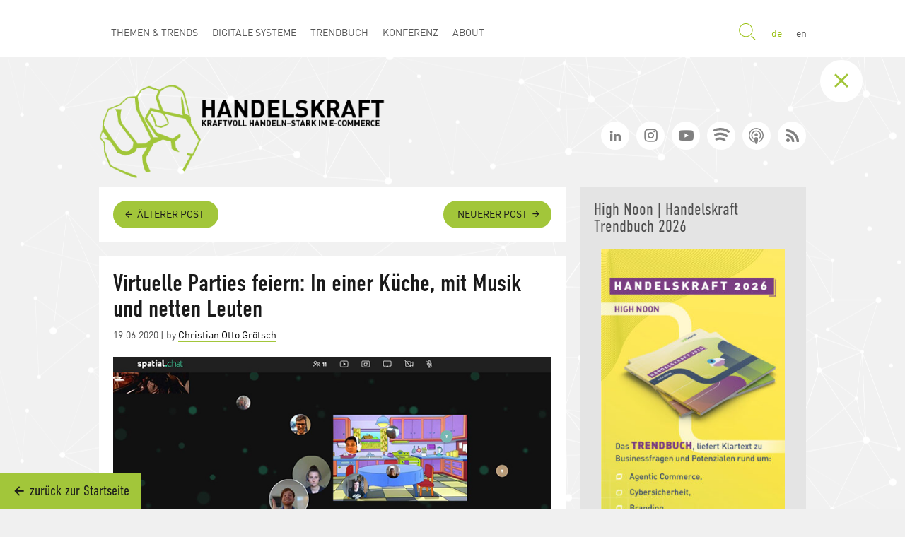

--- FILE ---
content_type: text/html; charset=UTF-8
request_url: https://www.handelskraft.de/virtuelle-parties-feiern-in-einer-kueche-mit-musik-und-netten-leuten-netzfund/
body_size: 19915
content:
<!DOCTYPE html>
<html lang="de" prefix="og: https://ogp.me/ns#" class="no-js">
    <!--......d....................oooooo..o.................................................o8o..............ooo.........o8o...........o8o...................-->
    <!--...."88.............o8...d8P'....`Y8.................................................`"'..............`88.........`"'...........`"'...................-->
    <!--.oooo88....oooo...o888oo.Y88bo.........ooo...ooo..ooo..ooo.d8b...ooooo....oooo......oooo....oooo.o.....88..oo....oooo..ooo.d8b.oooo..oo...oo..ooooooo.-->
    <!--d8'.`88..d8'.`8b...888....`"Y8888o...d8'.`8b.`88..`88..`88""8P.d8'.`"Y8.d8'.`88b....`888..d88(.."8.....88P"Y88b..`888..`88""8P.`888.`88P"Y8b..888'`88b-->
    <!--88...88..88...88...888........`"Y88b.88...88..88...88...88.....88.......88ooo888.....888..`"Y88b.......88...888...888...88......888..88...88..888..888-->
    <!--88...88..88...88...888...d8b,....d8P.88...88..88...88...88.....88....o8.88.....o.....888..o...)88b.....88...888...888...88......888..88...88..`88bd8P'-->
    <!--`Ybod8P".`YbodP'..."888."Y8P',d88P'..`YbodP'..`V8V"VP'.d88b....`Ybod8P'.`Ybod8P'....o888o.8""888P'....o88o.o888o.o888o.d88b....o88o.o88o.o88o.`8ooooo.-->
    <!--..............................................................................................................................................d"....YD-->
    <!--.............................................................................................................................................."Y8888P'-->
    <!-- -->
    <!--Du interessierst dich für Quellcode? Dann tritt in unser Team ein und gestalte die Zukunft des digitalen Handels.-->
    <!--Gehe direkt zu unseren Stellenangeboten: https://www.dotsource.de/karriere/ -->
    <!-- -->
<head>
    <meta charset="UTF-8">
            <script>
        if (window.console && window.console.log) {
        console.log("%cdot%cSource %cis hiring", "color:#95c11f;font-size: 80px;", "color:#1a4175;font-size: 80px;", "color:#000;font-size: 80px;");
        console.log("%cDu interessierst dich für Quellcode? Dann tritt in unser Team ein und gestalte die Zukunft des digitalen Handels.", "font-weight:bolder;font-size:14px;");
        console.log('%cGehe direkt zu unseren Stellenangeboten: https://www.dotsource.de/karriere/', "font-weight:bolder;font-size:14px;");
        console.log(" ");
        console.log(" ");
        }
        </script>
                <meta name="apple-itunes-app" content="app-id=1237200767">
    	<meta name="viewport" content="width=device-width, initial-scale=1, interactive-widget=resizes-content">
	<link rel="profile" href="http://gmpg.org/xfn/11">
    <link rel="shortcut icon" type="image/ico" href="https://www.handelskraft.de/wp-content/themes/dotsource/images/favicon.ico" />
    <link rel="manifest" href="https://www.handelskraft.de/wp-content/themes/dotsource/images/manifest.json" />
		<script>(function(html){html.className = html.className.replace(/\bno-js\b/,'js')})(document.documentElement);</script>
	<style>img:is([sizes="auto" i], [sizes^="auto," i]) { contain-intrinsic-size: 3000px 1500px }</style>
	
<!-- Suchmaschinen-Optimierung durch Rank Math PRO - https://rankmath.com/ -->
<title>SpatialChat so gelingen Online-Partys und virtuelle Events</title>
<meta name="description" content="Virtuell feiern geht heutzutage mit Apps. Wahnsinn. Wie? Im Netzfund der Woche."/>
<meta name="robots" content="follow, index, max-snippet:-1, max-video-preview:-1, max-image-preview:large"/>
<link rel="canonical" href="https://www.handelskraft.de/virtuelle-parties-feiern-in-einer-kueche-mit-musik-und-netten-leuten-netzfund/" />
<meta property="og:locale" content="de_DE" />
<meta property="og:type" content="article" />
<meta property="og:title" content="SpatialChat so gelingen Online-Partys und virtuelle Events" />
<meta property="og:description" content="Virtuell feiern geht heutzutage mit Apps. Wahnsinn. Wie? Im Netzfund der Woche." />
<meta property="og:url" content="https://www.handelskraft.de/virtuelle-parties-feiern-in-einer-kueche-mit-musik-und-netten-leuten-netzfund/" />
<meta property="og:site_name" content="Handelskraft - Das E-Commerce und Online Marketing-Blog" />
<meta property="article:tag" content="Mobile Apps" />
<meta property="article:section" content="News" />
<meta property="og:updated_time" content="2024-11-29T08:29:38+01:00" />
<meta property="og:image" content="https://www.handelskraft.de/wp-content/uploads/2020/06/virtuelle_parties_feiern_beitrag.jpg" />
<meta property="og:image:secure_url" content="https://www.handelskraft.de/wp-content/uploads/2020/06/virtuelle_parties_feiern_beitrag.jpg" />
<meta property="og:image:width" content="1200" />
<meta property="og:image:height" content="628" />
<meta property="og:image:alt" content="Virtuelle Parties feiern" />
<meta property="og:image:type" content="image/jpeg" />
<meta property="article:published_time" content="2020-06-19T09:50:16+02:00" />
<meta property="article:modified_time" content="2024-11-29T08:29:38+01:00" />
<meta name="twitter:card" content="summary_large_image" />
<meta name="twitter:title" content="SpatialChat so gelingen Online-Partys und virtuelle Events" />
<meta name="twitter:description" content="Virtuell feiern geht heutzutage mit Apps. Wahnsinn. Wie? Im Netzfund der Woche." />
<meta name="twitter:image" content="https://www.handelskraft.de/wp-content/uploads/2020/06/virtuelle_parties_feiern_beitrag.jpg" />
<meta name="twitter:label1" content="Verfasst von" />
<meta name="twitter:data1" content="Christian Otto Grötsch" />
<meta name="twitter:label2" content="Lesedauer" />
<meta name="twitter:data2" content="3 Minuten" />
<script type="application/ld+json" class="rank-math-schema-pro">{"@context":"https://schema.org","@graph":[{"@type":"Organization","@id":"https://www.handelskraft.de/#organization","name":"Handelskraft - Das E-Commerce und Online Marketing-Blog","url":"https://www.handelskraft.de"},{"@type":"WebSite","@id":"https://www.handelskraft.de/#website","url":"https://www.handelskraft.de","name":"Handelskraft - Das E-Commerce und Online Marketing-Blog","publisher":{"@id":"https://www.handelskraft.de/#organization"},"inLanguage":"de"},{"@type":"ImageObject","@id":"https://www.handelskraft.de/wp-content/uploads/2020/06/virtuelle_parties_feiern_beitrag.jpg","url":"https://www.handelskraft.de/wp-content/uploads/2020/06/virtuelle_parties_feiern_beitrag.jpg","width":"1200","height":"628","caption":"Virtuelle Parties feiern","inLanguage":"de"},{"@type":"WebPage","@id":"https://www.handelskraft.de/virtuelle-parties-feiern-in-einer-kueche-mit-musik-und-netten-leuten-netzfund/#webpage","url":"https://www.handelskraft.de/virtuelle-parties-feiern-in-einer-kueche-mit-musik-und-netten-leuten-netzfund/","name":"SpatialChat so gelingen Online-Partys und virtuelle Events","datePublished":"2020-06-19T09:50:16+02:00","dateModified":"2024-11-29T08:29:38+01:00","isPartOf":{"@id":"https://www.handelskraft.de/#website"},"primaryImageOfPage":{"@id":"https://www.handelskraft.de/wp-content/uploads/2020/06/virtuelle_parties_feiern_beitrag.jpg"},"inLanguage":"de"},{"@type":"Person","@id":"https://www.handelskraft.de/author/cgroetsch/","name":"Christian Otto Gr\u00f6tsch","description":"Christian lebt E-Commerce wie kein anderer. Als einer der Gr\u00fcnder, langj\u00e4hriger Gesch\u00e4ftsf\u00fchrer und jetzt Vorsitzender des Verwaltungsrats der Digitalagentur dotSource setzt er seit 2006 gemeinsam mit seinem Team vision\u00e4re Digitalprojekte um. Dank seiner jahrelangen Erfahrung hat er ein besonders Gesp\u00fcr daf\u00fcr, welche digitalen Trends kommen, um zu bleiben. Um diese zu teilen, hat er 2007 den Handelskraft Blog ins Leben gerufen, der bis heute auf seine Expertise baut.","url":"https://www.handelskraft.de/author/cgroetsch/","image":{"@type":"ImageObject","@id":"https://secure.gravatar.com/avatar/fdcad0aa53736c5844cab572ae73f3c2?s=96&amp;d=identicon&amp;r=g","url":"https://secure.gravatar.com/avatar/fdcad0aa53736c5844cab572ae73f3c2?s=96&amp;d=identicon&amp;r=g","caption":"Christian Otto Gr\u00f6tsch","inLanguage":"de"},"worksFor":{"@id":"https://www.handelskraft.de/#organization"}},{"@type":"BlogPosting","headline":"SpatialChat so gelingen Online-Partys und virtuelle Events","datePublished":"2020-06-19T09:50:16+02:00","dateModified":"2024-11-29T08:29:38+01:00","articleSection":"News","author":{"@id":"https://www.handelskraft.de/author/cgroetsch/","name":"Christian Otto Gr\u00f6tsch"},"publisher":{"@id":"https://www.handelskraft.de/#organization"},"description":"Virtuell feiern geht heutzutage mit Apps. Wahnsinn. Wie? Im Netzfund der Woche.","name":"SpatialChat so gelingen Online-Partys und virtuelle Events","@id":"https://www.handelskraft.de/virtuelle-parties-feiern-in-einer-kueche-mit-musik-und-netten-leuten-netzfund/#richSnippet","isPartOf":{"@id":"https://www.handelskraft.de/virtuelle-parties-feiern-in-einer-kueche-mit-musik-und-netten-leuten-netzfund/#webpage"},"image":{"@id":"https://www.handelskraft.de/wp-content/uploads/2020/06/virtuelle_parties_feiern_beitrag.jpg"},"inLanguage":"de","mainEntityOfPage":{"@id":"https://www.handelskraft.de/virtuelle-parties-feiern-in-einer-kueche-mit-musik-und-netten-leuten-netzfund/#webpage"}}]}</script>
<!-- /Rank Math WordPress SEO Plugin -->

<link rel="alternate" type="application/rss+xml" title="Handelskraft - Das E-Commerce und Online Marketing-Blog &raquo; Feed" href="https://www.handelskraft.de/feed/" />
<link rel="alternate" type="application/rss+xml" title="Handelskraft - Das E-Commerce und Online Marketing-Blog &raquo; Kommentar-Feed" href="https://www.handelskraft.de/comments/feed/" />
<script type="text/javascript" id="wpp-js" src="https://www.handelskraft.de/wp-content/plugins/wordpress-popular-posts/assets/js/wpp.js?ver=7.2.0" data-sampling="0" data-sampling-rate="100" data-api-url="https://www.handelskraft.de/wp-json/wordpress-popular-posts" data-post-id="63682" data-token="5911ec9771" data-lang="0" data-debug="0"></script>
<style id='co-authors-plus-coauthors-style-inline-css' type='text/css'>
.wp-block-co-authors-plus-coauthors.is-layout-flow [class*=wp-block-co-authors-plus]{display:inline}

</style>
<style id='co-authors-plus-avatar-style-inline-css' type='text/css'>
.wp-block-co-authors-plus-avatar :where(img){height:auto;max-width:100%;vertical-align:bottom}.wp-block-co-authors-plus-coauthors.is-layout-flow .wp-block-co-authors-plus-avatar :where(img){vertical-align:middle}.wp-block-co-authors-plus-avatar:is(.alignleft,.alignright){display:table}.wp-block-co-authors-plus-avatar.aligncenter{display:table;margin-inline:auto}

</style>
<style id='co-authors-plus-image-style-inline-css' type='text/css'>
.wp-block-co-authors-plus-image{margin-bottom:0}.wp-block-co-authors-plus-image :where(img){height:auto;max-width:100%;vertical-align:bottom}.wp-block-co-authors-plus-coauthors.is-layout-flow .wp-block-co-authors-plus-image :where(img){vertical-align:middle}.wp-block-co-authors-plus-image:is(.alignfull,.alignwide) :where(img){width:100%}.wp-block-co-authors-plus-image:is(.alignleft,.alignright){display:table}.wp-block-co-authors-plus-image.aligncenter{display:table;margin-inline:auto}

</style>
<style id='classic-theme-styles-inline-css' type='text/css'>
/**
 * These rules are needed for backwards compatibility.
 * They should match the button element rules in the base theme.json file.
 */
.wp-block-button__link {
	color: #ffffff;
	background-color: #32373c;
	border-radius: 9999px; /* 100% causes an oval, but any explicit but really high value retains the pill shape. */

	/* This needs a low specificity so it won't override the rules from the button element if defined in theme.json. */
	box-shadow: none;
	text-decoration: none;

	/* The extra 2px are added to size solids the same as the outline versions.*/
	padding: calc(0.667em + 2px) calc(1.333em + 2px);

	font-size: 1.125em;
}

.wp-block-file__button {
	background: #32373c;
	color: #ffffff;
	text-decoration: none;
}

</style>
<style id='global-styles-inline-css' type='text/css'>
:root{--wp--preset--aspect-ratio--square: 1;--wp--preset--aspect-ratio--4-3: 4/3;--wp--preset--aspect-ratio--3-4: 3/4;--wp--preset--aspect-ratio--3-2: 3/2;--wp--preset--aspect-ratio--2-3: 2/3;--wp--preset--aspect-ratio--16-9: 16/9;--wp--preset--aspect-ratio--9-16: 9/16;--wp--preset--color--black: #000000;--wp--preset--color--cyan-bluish-gray: #abb8c3;--wp--preset--color--white: #ffffff;--wp--preset--color--pale-pink: #f78da7;--wp--preset--color--vivid-red: #cf2e2e;--wp--preset--color--luminous-vivid-orange: #ff6900;--wp--preset--color--luminous-vivid-amber: #fcb900;--wp--preset--color--light-green-cyan: #7bdcb5;--wp--preset--color--vivid-green-cyan: #00d084;--wp--preset--color--pale-cyan-blue: #8ed1fc;--wp--preset--color--vivid-cyan-blue: #0693e3;--wp--preset--color--vivid-purple: #9b51e0;--wp--preset--gradient--vivid-cyan-blue-to-vivid-purple: linear-gradient(135deg,rgba(6,147,227,1) 0%,rgb(155,81,224) 100%);--wp--preset--gradient--light-green-cyan-to-vivid-green-cyan: linear-gradient(135deg,rgb(122,220,180) 0%,rgb(0,208,130) 100%);--wp--preset--gradient--luminous-vivid-amber-to-luminous-vivid-orange: linear-gradient(135deg,rgba(252,185,0,1) 0%,rgba(255,105,0,1) 100%);--wp--preset--gradient--luminous-vivid-orange-to-vivid-red: linear-gradient(135deg,rgba(255,105,0,1) 0%,rgb(207,46,46) 100%);--wp--preset--gradient--very-light-gray-to-cyan-bluish-gray: linear-gradient(135deg,rgb(238,238,238) 0%,rgb(169,184,195) 100%);--wp--preset--gradient--cool-to-warm-spectrum: linear-gradient(135deg,rgb(74,234,220) 0%,rgb(151,120,209) 20%,rgb(207,42,186) 40%,rgb(238,44,130) 60%,rgb(251,105,98) 80%,rgb(254,248,76) 100%);--wp--preset--gradient--blush-light-purple: linear-gradient(135deg,rgb(255,206,236) 0%,rgb(152,150,240) 100%);--wp--preset--gradient--blush-bordeaux: linear-gradient(135deg,rgb(254,205,165) 0%,rgb(254,45,45) 50%,rgb(107,0,62) 100%);--wp--preset--gradient--luminous-dusk: linear-gradient(135deg,rgb(255,203,112) 0%,rgb(199,81,192) 50%,rgb(65,88,208) 100%);--wp--preset--gradient--pale-ocean: linear-gradient(135deg,rgb(255,245,203) 0%,rgb(182,227,212) 50%,rgb(51,167,181) 100%);--wp--preset--gradient--electric-grass: linear-gradient(135deg,rgb(202,248,128) 0%,rgb(113,206,126) 100%);--wp--preset--gradient--midnight: linear-gradient(135deg,rgb(2,3,129) 0%,rgb(40,116,252) 100%);--wp--preset--font-size--small: 13px;--wp--preset--font-size--medium: 20px;--wp--preset--font-size--large: 36px;--wp--preset--font-size--x-large: 42px;--wp--preset--spacing--20: 0.44rem;--wp--preset--spacing--30: 0.67rem;--wp--preset--spacing--40: 1rem;--wp--preset--spacing--50: 1.5rem;--wp--preset--spacing--60: 2.25rem;--wp--preset--spacing--70: 3.38rem;--wp--preset--spacing--80: 5.06rem;--wp--preset--shadow--natural: 6px 6px 9px rgba(0, 0, 0, 0.2);--wp--preset--shadow--deep: 12px 12px 50px rgba(0, 0, 0, 0.4);--wp--preset--shadow--sharp: 6px 6px 0px rgba(0, 0, 0, 0.2);--wp--preset--shadow--outlined: 6px 6px 0px -3px rgba(255, 255, 255, 1), 6px 6px rgba(0, 0, 0, 1);--wp--preset--shadow--crisp: 6px 6px 0px rgba(0, 0, 0, 1);}:where(.is-layout-flex){gap: 0.5em;}:where(.is-layout-grid){gap: 0.5em;}body .is-layout-flex{display: flex;}.is-layout-flex{flex-wrap: wrap;align-items: center;}.is-layout-flex > :is(*, div){margin: 0;}body .is-layout-grid{display: grid;}.is-layout-grid > :is(*, div){margin: 0;}:where(.wp-block-columns.is-layout-flex){gap: 2em;}:where(.wp-block-columns.is-layout-grid){gap: 2em;}:where(.wp-block-post-template.is-layout-flex){gap: 1.25em;}:where(.wp-block-post-template.is-layout-grid){gap: 1.25em;}.has-black-color{color: var(--wp--preset--color--black) !important;}.has-cyan-bluish-gray-color{color: var(--wp--preset--color--cyan-bluish-gray) !important;}.has-white-color{color: var(--wp--preset--color--white) !important;}.has-pale-pink-color{color: var(--wp--preset--color--pale-pink) !important;}.has-vivid-red-color{color: var(--wp--preset--color--vivid-red) !important;}.has-luminous-vivid-orange-color{color: var(--wp--preset--color--luminous-vivid-orange) !important;}.has-luminous-vivid-amber-color{color: var(--wp--preset--color--luminous-vivid-amber) !important;}.has-light-green-cyan-color{color: var(--wp--preset--color--light-green-cyan) !important;}.has-vivid-green-cyan-color{color: var(--wp--preset--color--vivid-green-cyan) !important;}.has-pale-cyan-blue-color{color: var(--wp--preset--color--pale-cyan-blue) !important;}.has-vivid-cyan-blue-color{color: var(--wp--preset--color--vivid-cyan-blue) !important;}.has-vivid-purple-color{color: var(--wp--preset--color--vivid-purple) !important;}.has-black-background-color{background-color: var(--wp--preset--color--black) !important;}.has-cyan-bluish-gray-background-color{background-color: var(--wp--preset--color--cyan-bluish-gray) !important;}.has-white-background-color{background-color: var(--wp--preset--color--white) !important;}.has-pale-pink-background-color{background-color: var(--wp--preset--color--pale-pink) !important;}.has-vivid-red-background-color{background-color: var(--wp--preset--color--vivid-red) !important;}.has-luminous-vivid-orange-background-color{background-color: var(--wp--preset--color--luminous-vivid-orange) !important;}.has-luminous-vivid-amber-background-color{background-color: var(--wp--preset--color--luminous-vivid-amber) !important;}.has-light-green-cyan-background-color{background-color: var(--wp--preset--color--light-green-cyan) !important;}.has-vivid-green-cyan-background-color{background-color: var(--wp--preset--color--vivid-green-cyan) !important;}.has-pale-cyan-blue-background-color{background-color: var(--wp--preset--color--pale-cyan-blue) !important;}.has-vivid-cyan-blue-background-color{background-color: var(--wp--preset--color--vivid-cyan-blue) !important;}.has-vivid-purple-background-color{background-color: var(--wp--preset--color--vivid-purple) !important;}.has-black-border-color{border-color: var(--wp--preset--color--black) !important;}.has-cyan-bluish-gray-border-color{border-color: var(--wp--preset--color--cyan-bluish-gray) !important;}.has-white-border-color{border-color: var(--wp--preset--color--white) !important;}.has-pale-pink-border-color{border-color: var(--wp--preset--color--pale-pink) !important;}.has-vivid-red-border-color{border-color: var(--wp--preset--color--vivid-red) !important;}.has-luminous-vivid-orange-border-color{border-color: var(--wp--preset--color--luminous-vivid-orange) !important;}.has-luminous-vivid-amber-border-color{border-color: var(--wp--preset--color--luminous-vivid-amber) !important;}.has-light-green-cyan-border-color{border-color: var(--wp--preset--color--light-green-cyan) !important;}.has-vivid-green-cyan-border-color{border-color: var(--wp--preset--color--vivid-green-cyan) !important;}.has-pale-cyan-blue-border-color{border-color: var(--wp--preset--color--pale-cyan-blue) !important;}.has-vivid-cyan-blue-border-color{border-color: var(--wp--preset--color--vivid-cyan-blue) !important;}.has-vivid-purple-border-color{border-color: var(--wp--preset--color--vivid-purple) !important;}.has-vivid-cyan-blue-to-vivid-purple-gradient-background{background: var(--wp--preset--gradient--vivid-cyan-blue-to-vivid-purple) !important;}.has-light-green-cyan-to-vivid-green-cyan-gradient-background{background: var(--wp--preset--gradient--light-green-cyan-to-vivid-green-cyan) !important;}.has-luminous-vivid-amber-to-luminous-vivid-orange-gradient-background{background: var(--wp--preset--gradient--luminous-vivid-amber-to-luminous-vivid-orange) !important;}.has-luminous-vivid-orange-to-vivid-red-gradient-background{background: var(--wp--preset--gradient--luminous-vivid-orange-to-vivid-red) !important;}.has-very-light-gray-to-cyan-bluish-gray-gradient-background{background: var(--wp--preset--gradient--very-light-gray-to-cyan-bluish-gray) !important;}.has-cool-to-warm-spectrum-gradient-background{background: var(--wp--preset--gradient--cool-to-warm-spectrum) !important;}.has-blush-light-purple-gradient-background{background: var(--wp--preset--gradient--blush-light-purple) !important;}.has-blush-bordeaux-gradient-background{background: var(--wp--preset--gradient--blush-bordeaux) !important;}.has-luminous-dusk-gradient-background{background: var(--wp--preset--gradient--luminous-dusk) !important;}.has-pale-ocean-gradient-background{background: var(--wp--preset--gradient--pale-ocean) !important;}.has-electric-grass-gradient-background{background: var(--wp--preset--gradient--electric-grass) !important;}.has-midnight-gradient-background{background: var(--wp--preset--gradient--midnight) !important;}.has-small-font-size{font-size: var(--wp--preset--font-size--small) !important;}.has-medium-font-size{font-size: var(--wp--preset--font-size--medium) !important;}.has-large-font-size{font-size: var(--wp--preset--font-size--large) !important;}.has-x-large-font-size{font-size: var(--wp--preset--font-size--x-large) !important;}
:where(.wp-block-post-template.is-layout-flex){gap: 1.25em;}:where(.wp-block-post-template.is-layout-grid){gap: 1.25em;}
:where(.wp-block-columns.is-layout-flex){gap: 2em;}:where(.wp-block-columns.is-layout-grid){gap: 2em;}
:root :where(.wp-block-pullquote){font-size: 1.5em;line-height: 1.6;}
</style>
<link rel='stylesheet' id='dotsource-style-css' href='https://www.handelskraft.de/wp-content/themes/dotsource/dist/dist-prod/css/theme.css?ver=1763550588' type='text/css' media='all' />
<style id='akismet-widget-style-inline-css' type='text/css'>

			.a-stats {
				--akismet-color-mid-green: #357b49;
				--akismet-color-white: #fff;
				--akismet-color-light-grey: #f6f7f7;

				max-width: 350px;
				width: auto;
			}

			.a-stats * {
				all: unset;
				box-sizing: border-box;
			}

			.a-stats strong {
				font-weight: 600;
			}

			.a-stats a.a-stats__link,
			.a-stats a.a-stats__link:visited,
			.a-stats a.a-stats__link:active {
				background: var(--akismet-color-mid-green);
				border: none;
				box-shadow: none;
				border-radius: 8px;
				color: var(--akismet-color-white);
				cursor: pointer;
				display: block;
				font-family: -apple-system, BlinkMacSystemFont, 'Segoe UI', 'Roboto', 'Oxygen-Sans', 'Ubuntu', 'Cantarell', 'Helvetica Neue', sans-serif;
				font-weight: 500;
				padding: 12px;
				text-align: center;
				text-decoration: none;
				transition: all 0.2s ease;
			}

			/* Extra specificity to deal with TwentyTwentyOne focus style */
			.widget .a-stats a.a-stats__link:focus {
				background: var(--akismet-color-mid-green);
				color: var(--akismet-color-white);
				text-decoration: none;
			}

			.a-stats a.a-stats__link:hover {
				filter: brightness(110%);
				box-shadow: 0 4px 12px rgba(0, 0, 0, 0.06), 0 0 2px rgba(0, 0, 0, 0.16);
			}

			.a-stats .count {
				color: var(--akismet-color-white);
				display: block;
				font-size: 1.5em;
				line-height: 1.4;
				padding: 0 13px;
				white-space: nowrap;
			}
		
</style>
<style id='wcw-inlinecss-inline-css' type='text/css'>
 .widget_wpcategorieswidget ul.children{display:none;} .widget_wp_categories_widget{background:#fff; position:relative;}.widget_wp_categories_widget h2,.widget_wpcategorieswidget h2{color:#4a5f6d;font-size:20px;font-weight:400;margin:0 0 25px;line-height:24px;text-transform:uppercase}.widget_wp_categories_widget ul li,.widget_wpcategorieswidget ul li{font-size: 16px; margin: 0px; border-bottom: 1px dashed #f0f0f0; position: relative; list-style-type: none; line-height: 35px;}.widget_wp_categories_widget ul li:last-child,.widget_wpcategorieswidget ul li:last-child{border:none;}.widget_wp_categories_widget ul li a,.widget_wpcategorieswidget ul li a{display:inline-block;color:#007acc;transition:all .5s ease;-webkit-transition:all .5s ease;-ms-transition:all .5s ease;-moz-transition:all .5s ease;text-decoration:none;}.widget_wp_categories_widget ul li a:hover,.widget_wp_categories_widget ul li.active-cat a,.widget_wp_categories_widget ul li.active-cat span.post-count,.widget_wpcategorieswidget ul li a:hover,.widget_wpcategorieswidget ul li.active-cat a,.widget_wpcategorieswidget ul li.active-cat span.post-count{color:#ee546c}.widget_wp_categories_widget ul li span.post-count,.widget_wpcategorieswidget ul li span.post-count{height: 30px; min-width: 35px; text-align: center; background: #fff; color: #605f5f; border-radius: 5px; box-shadow: inset 2px 1px 3px rgba(0, 122, 204,.1); top: 0px; float: right; margin-top: 2px;}li.cat-item.cat-have-child > span.post-count{float:inherit;}li.cat-item.cat-item-7.cat-have-child { background: #f8f9fa; }li.cat-item.cat-have-child > span.post-count:before { content: "("; }li.cat-item.cat-have-child > span.post-count:after { content: ")"; }.cat-have-child.open-m-menu ul.children li { border-top: 1px solid #d8d8d8;border-bottom:none;}li.cat-item.cat-have-child:after{ position: absolute; right: 8px; top: 8px; background-image: url([data-uri]); content: ""; width: 18px; height: 18px;transform: rotate(270deg);}ul.children li.cat-item.cat-have-child:after{content:"";background-image: none;}.cat-have-child ul.children {display: none; z-index: 9; width: auto; position: relative; margin: 0px; padding: 0px; margin-top: 0px; padding-top: 10px; padding-bottom: 10px; list-style: none; text-align: left; background:  #f8f9fa; padding-left: 5px;}.widget_wp_categories_widget ul li ul.children li,.widget_wpcategorieswidget ul li ul.children li { border-bottom: 1px solid #fff; padding-right: 5px; }.cat-have-child.open-m-menu ul.children{display:block;}li.cat-item.cat-have-child.open-m-menu:after{transform: rotate(0deg);}.widget_wp_categories_widget > li.product_cat,.widget_wpcategorieswidget > li.product_cat {list-style: none;}.widget_wp_categories_widget > ul,.widget_wpcategorieswidget > ul {padding: 0px;}.widget_wp_categories_widget > ul li ul ,.widget_wpcategorieswidget > ul li ul {padding-left: 15px;}
</style>
<link rel="https://api.w.org/" href="https://www.handelskraft.de/wp-json/" /><link rel="alternate" title="JSON" type="application/json" href="https://www.handelskraft.de/wp-json/wp/v2/posts/63682" /><link rel="EditURI" type="application/rsd+xml" title="RSD" href="https://www.handelskraft.de/xmlrpc.php?rsd" />
<meta name="generator" content="WordPress 6.7.4" />
<link rel='shortlink' href='https://www.handelskraft.de/?p=63682' />
<link rel="alternate" title="oEmbed (JSON)" type="application/json+oembed" href="https://www.handelskraft.de/wp-json/oembed/1.0/embed?url=https%3A%2F%2Fwww.handelskraft.de%2Fvirtuelle-parties-feiern-in-einer-kueche-mit-musik-und-netten-leuten-netzfund%2F" />
<link rel="alternate" title="oEmbed (XML)" type="text/xml+oembed" href="https://www.handelskraft.de/wp-json/oembed/1.0/embed?url=https%3A%2F%2Fwww.handelskraft.de%2Fvirtuelle-parties-feiern-in-einer-kueche-mit-musik-und-netten-leuten-netzfund%2F&#038;format=xml" />
            <style id="wpp-loading-animation-styles">@-webkit-keyframes bgslide{from{background-position-x:0}to{background-position-x:-200%}}@keyframes bgslide{from{background-position-x:0}to{background-position-x:-200%}}.wpp-widget-block-placeholder,.wpp-shortcode-placeholder{margin:0 auto;width:60px;height:3px;background:#dd3737;background:linear-gradient(90deg,#dd3737 0%,#571313 10%,#dd3737 100%);background-size:200% auto;border-radius:3px;-webkit-animation:bgslide 1s infinite linear;animation:bgslide 1s infinite linear}</style>
                <link rel="preload" as="font" type="font/woff2" href="https://www.handelskraft.de/wp-content/themes/dotsource/fonts/dinweb/DINWeb-Light.woff2" crossorigin="anonymous">
    <link rel="preload" as="font" type="font/woff2" href="https://www.handelskraft.de/wp-content/themes/dotsource/fonts/dinweb/DINWeb.woff2" crossorigin="anonymous">
    <link rel="preload" as="font" type="font/woff2" href="https://www.handelskraft.de/wp-content/themes/dotsource/fonts/dinweb/DINWeb-Bold.woff2" crossorigin="anonymous">
    <link rel="preload" as="font" type="font/woff2" href="https://www.handelskraft.de/wp-content/themes/dotsource/fonts/dinweb/DINWeb_Condensed.woff2" crossorigin="anonymous">
    <link rel="preload" as="font" type="font/woff2" href="https://www.handelskraft.de/wp-content/themes/dotsource/fonts/dinweb/DINWeb_Condensed-Bold.woff2" crossorigin="anonymous">
    <link rel="preload" as="font" type="font/woff2" href="https://www.handelskraft.de/wp-content/themes/dotsource/fonts/icomoon/icomoon.woff2" crossorigin="anonymous">
    <link rel="preload" as="font" type="font/woff2" href="https://www.handelskraft.de/wp-content/themes/dotsource/fonts/genericons/Genericons.woff2" crossorigin="anonymous">
    <link rel="preload" as="image" type="image/svg+xml" href="https://www.handelskraft.de/wp-content/themes/dotsource/images/ds-logo.svg">

            <link rel="preload" as="image" href="https://www.handelskraft.de/wp-content/themes/dotsource/images/handelskraft-logo.png">
    
    
                <link rel="alternate" hreflang="de" href="https://www.handelskraft.de/virtuelle-parties-feiern-in-einer-kueche-mit-musik-und-netten-leuten-netzfund/" /><link rel="alternate" hreflang="x-default" href="https://www.handelskraft.com/" />    
    <!--Anpassung des Robots Metatags auf der 404-, Archiv-, Tag- und Anhangsseite-->
            <meta name="robots" content="index, follow" />
        <!--Ende Anpassung des Robots Metatags auf der 404-, Kategorie-, Archiv- und Tag-Seite-->

            <!-- Data Layer for Blogposts -->
        <script>
            dataLayer = [{
                'pageType': 'Blogartikel',
            }];
        </script>
        <!-- End Data Layer for Blogposts -->
    </head>

<body class="post-template-default single single-post postid-63682 single-format-standard group-blog">

<div id="page" class="site hk">

    <div id="blur-overlay" class=""></div>

    <header class="navbar navbar-default navbar-has-image navbar-top navbar-fixed-top">
    <div class="container">

        <input type="checkbox" id="menu-toggle">

        
                <div class="navbar-toggle-container green-theme">
            <label class="navbar-toggle collapsed" for="menu-toggle"><span class="icon-bar"></span><span class="icon-bar"></span><span class="icon-bar"></span></label>
        </div>

        <div class="navbar-header navbar-header-main clearfix handelskraft">
            <a href="https://www.handelskraft.de" class="navbar-brand navbar-brand-image" title="handelskraft - strong in E-Commerce">
            <img class="navbar-brand-logo-normal" src="https://www.handelskraft.de/wp-content/themes/dotsource/images/hk-logo-green-varaint-rgb.svg" alt="strong in E-Commerce" height="40" width="300" />
            </a>
            <span class="navbar-header-border-bottom"></span>
        </div>

        <nav class="navbar-collapse collapse row clearfix green-theme-row">
            <div class="navbar-main-collapse col-md-6 col-lg-offset-1">
                <ul id="menu-hauptmenu" class="nav navbar-nav navbar-main"><input type="checkbox" id="Themen & Trends" class="menuitem-checkbox"><li class="menu-item menu-item-type-custom menu-item-object-custom menu-item-has-children dropdown dropdown-submenu" data-submenu-id="js-submenu-aim-21181"><a class="dropdown-toggle disabled" title="Themen & Trends" href="#" style="display: none;"><span>Themen &#038; Trends</span></a><a class="mobile-overview" title="Themen & Trends" href="#"><span>Overview</span></a><a title="Themen &amp; Trends" data-toggle="dropdown" class="dropdown-toggle enabled" aria-haspopup="true" style="display: block;" role="button"><label for="Themen & Trends" class="navigation-btn-back">← zurück</label><label for="Themen & Trends" class="navbar-item-text">Themen & Trends</label><span>Themen &#038; Trends</span></a>
<div class="dropdown-menu-outer">
 <ul class="dropdown-menu">
	<input type="checkbox" id="KI" class="menuitem-checkbox"><li class="menu-item menu-item-type-custom menu-item-object-custom" data-submenu-id="js-submenu-aim-75845"><a title="KI" href="https://www.handelskraft.de/tag/kuenstliche-intelligenz/"><label for="KI" class="navigation-btn-back">← zurück</label><label for="KI" class="navbar-item-text">KI</label><span>KI</span></a></li>
	<input type="checkbox" id="Data-driven Business" class="menuitem-checkbox"><li class="child-first-li menu-item menu-item-type-custom menu-item-object-custom" data-submenu-id="js-submenu-aim-60716"><a title="Data-driven Business" href="https://www.handelskraft.de/tag/data-driven-business/"><label for="Data-driven Business" class="navigation-btn-back">← zurück</label><label for="Data-driven Business" class="navbar-item-text">Data-driven Business</label><span>Data-driven Business</span></a></li>
	<input type="checkbox" id="Cloud-Services" class="menuitem-checkbox"><li class="menu-item menu-item-type-custom menu-item-object-custom" data-submenu-id="js-submenu-aim-60715"><a title="Cloud-Services" href="https://www.handelskraft.de/tag/cloud-services/"><label for="Cloud-Services" class="navigation-btn-back">← zurück</label><label for="Cloud-Services" class="navbar-item-text">Cloud-Services</label><span>Cloud-Services</span></a></li>
	<input type="checkbox" id="Nachhaltigkeit" class="menuitem-checkbox"><li class="menu-item menu-item-type-custom menu-item-object-custom" data-submenu-id="js-submenu-aim-62349"><a title="Nachhaltigkeit" href="https://www.handelskraft.de/tag/nachhaltigkeit/"><label for="Nachhaltigkeit" class="navigation-btn-back">← zurück</label><label for="Nachhaltigkeit" class="navbar-item-text">Nachhaltigkeit</label><span>Nachhaltigkeit</span></a></li>
	<input type="checkbox" id="Mobile Apps" class="menuitem-checkbox"><li class="menu-item menu-item-type-custom menu-item-object-custom" data-submenu-id="js-submenu-aim-60708"><a title="Mobile Apps" href="https://www.handelskraft.de/tag/mobile-apps/"><label for="Mobile Apps" class="navigation-btn-back">← zurück</label><label for="Mobile Apps" class="navbar-item-text">Mobile Apps</label><span>Mobile Apps</span></a></li>
	<input type="checkbox" id="UX Design & Usability" class="menuitem-checkbox"><li class="menu-item menu-item-type-custom menu-item-object-custom" data-submenu-id="js-submenu-aim-60709"><a title="UX Design &amp; Usability" href="https://www.handelskraft.de/tag/ux-design-usability/"><label for="UX Design & Usability" class="navigation-btn-back">← zurück</label><label for="UX Design & Usability" class="navbar-item-text">UX Design & Usability</label><span>UX Design &#038; Usability</span></a></li>
	<input type="checkbox" id="Digital-Marketing" class="menuitem-checkbox"><li class="menu-item menu-item-type-custom menu-item-object-custom" data-submenu-id="js-submenu-aim-60710"><a title="Digital-Marketing" href="https://www.handelskraft.de/tag/digital-marketing/"><label for="Digital-Marketing" class="navigation-btn-back">← zurück</label><label for="Digital-Marketing" class="navbar-item-text">Digital-Marketing</label><span>Digital-Marketing</span></a></li>
	<input type="checkbox" id="Gesetze & Richtlinien" class="menuitem-checkbox"><li class="menu-item menu-item-type-custom menu-item-object-custom" data-submenu-id="js-submenu-aim-60711"><a title="Gesetze &amp; Richtlinien" href="https://www.handelskraft.de/tag/regularien/"><label for="Gesetze & Richtlinien" class="navigation-btn-back">← zurück</label><label for="Gesetze & Richtlinien" class="navbar-item-text">Gesetze & Richtlinien</label><span>Gesetze &#038; Richtlinien</span></a></li>
</ul>
</li>
<input type="checkbox" id="Digitale Systeme" class="menuitem-checkbox"><li class="menu-item menu-item-type-custom menu-item-object-custom menu-item-has-children dropdown dropdown-submenu" data-submenu-id="js-submenu-aim-60692"><a class="dropdown-toggle disabled" title="Digitale Systeme" href="#" style="display: none;"><span>Digitale Systeme</span></a><a class="mobile-overview" title="Digitale Systeme" href="#"><span>Overview</span></a><a title="Digitale Systeme" data-toggle="dropdown" class="dropdown-toggle enabled" aria-haspopup="true" style="display: block;" role="button"><label for="Digitale Systeme" class="navigation-btn-back">← zurück</label><label for="Digitale Systeme" class="navbar-item-text">Digitale Systeme</label><span>Digitale Systeme</span></a>
<div class="dropdown-menu-outer">
 <ul class="dropdown-menu">
	<input type="checkbox" id="PIM, MDM & DAM" class="menuitem-checkbox"><li class="child-first-li menu-item menu-item-type-custom menu-item-object-custom" data-submenu-id="js-submenu-aim-60693"><a title="PIM, MDM &amp; DAM" href="https://www.handelskraft.de/tag/pim-mdm-dam/"><label for="PIM, MDM & DAM" class="navigation-btn-back">← zurück</label><label for="PIM, MDM & DAM" class="navbar-item-text">PIM, MDM & DAM</label><span>PIM, MDM &#038; DAM</span></a></li>
	<input type="checkbox" id="E-Commerce" class="menuitem-checkbox"><li class="menu-item menu-item-type-custom menu-item-object-custom" data-submenu-id="js-submenu-aim-60694"><a title="E-Commerce" href="https://www.handelskraft.de/tag/e-commerce/"><label for="E-Commerce" class="navigation-btn-back">← zurück</label><label for="E-Commerce" class="navbar-item-text">E-Commerce</label><span>E-Commerce</span></a></li>
	<input type="checkbox" id="CRM, Sales & Sevices" class="menuitem-checkbox"><li class="menu-item menu-item-type-custom menu-item-object-custom" data-submenu-id="js-submenu-aim-60695"><a title="CRM, Sales &amp; Sevices" href="https://www.handelskraft.de/tag/crm-sales-service/"><label for="CRM, Sales & Sevices" class="navigation-btn-back">← zurück</label><label for="CRM, Sales & Sevices" class="navbar-item-text">CRM, Sales & Sevices</label><span>CRM, Sales &#038; Sevices</span></a></li>
	<input type="checkbox" id="Marketing-Automation" class="menuitem-checkbox"><li class="menu-item menu-item-type-custom menu-item-object-custom" data-submenu-id="js-submenu-aim-65983"><a title="Marketing-Automation" href="https://www.handelskraft.de/tag/marketing-automation/"><label for="Marketing-Automation" class="navigation-btn-back">← zurück</label><label for="Marketing-Automation" class="navbar-item-text">Marketing-Automation</label><span>Marketing-Automation</span></a></li>
	<input type="checkbox" id="Content-Management" class="menuitem-checkbox"><li class="menu-item menu-item-type-custom menu-item-object-custom" data-submenu-id="js-submenu-aim-60696"><a title="Content-Management" href="https://www.handelskraft.de/tag/content-management/"><label for="Content-Management" class="navigation-btn-back">← zurück</label><label for="Content-Management" class="navbar-item-text">Content-Management</label><span>Content-Management</span></a></li>
	<input type="checkbox" id="Integration & Migration" class="menuitem-checkbox"><li class="menu-item menu-item-type-custom menu-item-object-custom" data-submenu-id="js-submenu-aim-60697"><a title="Integration &amp; Migration" href="https://www.handelskraft.de/tag/integration-migration/"><label for="Integration & Migration" class="navigation-btn-back">← zurück</label><label for="Integration & Migration" class="navbar-item-text">Integration & Migration</label><span>Integration &#038; Migration</span></a></li>
</ul>
</li>
<input type="checkbox" id="Trendbuch" class="menuitem-checkbox"><li class="menu-item menu-item-type-custom menu-item-object-custom" data-submenu-id="js-submenu-aim-76291"><a title="Trendbuch" href="https://www.dotsource.de/handelskraft-trendbuch/"><label for="Trendbuch" class="navigation-btn-back">← zurück</label><label for="Trendbuch" class="navbar-item-text">Trendbuch</label><span>Trendbuch</span></a></li>
<input type="checkbox" id="Konferenz" class="menuitem-checkbox"><li class="menu-item menu-item-type-custom menu-item-object-custom" data-submenu-id="js-submenu-aim-76435"><a title="Konferenz" href="https://konferenz.handelskraft.de/"><label for="Konferenz" class="navigation-btn-back">← zurück</label><label for="Konferenz" class="navbar-item-text">Konferenz</label><span>Konferenz</span></a></li>
<input type="checkbox" id="About" class="menuitem-checkbox"><li class="menu-item menu-item-type-custom menu-item-object-custom menu-item-has-children dropdown dropdown-submenu" data-submenu-id="js-submenu-aim-21182"><a class="dropdown-toggle disabled" title="About" href="#" style="display: none;"><span>About</span></a><a class="mobile-overview" title="About" href="#"><span>Overview</span></a><a title="About" data-toggle="dropdown" class="dropdown-toggle enabled" aria-haspopup="true" style="display: block;" role="button"><label for="About" class="navigation-btn-back">← zurück</label><label for="About" class="navbar-item-text">About</label><span>About</span></a>
<div class="dropdown-menu-outer">
 <ul class="dropdown-menu">
	<input type="checkbox" id="Mediadaten" class="menuitem-checkbox"><li class="child-first-li menu-item menu-item-type-custom menu-item-object-custom" data-submenu-id="js-submenu-aim-60542"><a title="Mediadaten" href="https://www.handelskraft.de/mediadaten/"><label for="Mediadaten" class="navigation-btn-back">← zurück</label><label for="Mediadaten" class="navbar-item-text">Mediadaten</label><span>Mediadaten</span></a></li>
	<input type="checkbox" id="Autorinnnen & Autoren" class="menuitem-checkbox"><li class="menu-item menu-item-type-custom menu-item-object-custom" data-submenu-id="js-submenu-aim-70143"><a title="Autorinnnen &amp; Autoren" href="https://www.handelskraft.de/autoren/"><label for="Autorinnnen & Autoren" class="navigation-btn-back">← zurück</label><label for="Autorinnnen & Autoren" class="navbar-item-text">Autorinnnen & Autoren</label><span>Autorinnnen &#038; Autoren</span></a></li>
	<input type="checkbox" id="Kontakt" class="menuitem-checkbox"><li class="menu-item menu-item-type-custom menu-item-object-custom" data-submenu-id="js-submenu-aim-21212"><a title="Kontakt" href="https://www.handelskraft.de/kontakt/"><label for="Kontakt" class="navigation-btn-back">← zurück</label><label for="Kontakt" class="navbar-item-text">Kontakt</label><span>Kontakt</span></a></li>
</ul>
</li>
</ul>                <div class="mobile-nav-teaser"></div>
            </div>
        </nav>

        <div class="navbar-form-container navbar-form-container-handelskraft">
            <div class="search-container-outer">
            <div class="tx-solr-search-form navbar-left navbar-form search-container-inner search-container-inner-handelskraft ">
                <form id="searchform tx-solr-search-form-pi-results" role="search" method="get" action="https://www.handelskraft.de/">
    <div class="form-group navbar-search">
        <label for="search" class="hidden">Suche</label>
        <input
            type="text"
            id="search"
            value=""
            name="s"
            class="search-form-input tx-solr"
            placeholder="Suche ..."
            data-id="data-search"
        />
        <button
                type="submit"
                id="js-btn-search"
                class="btn btn-search btn-search-trigger js-open-search btn-hidden"
                title="Suche"
        >
            <span class="sr-only">Suche</span>
            <svg xmlns="http://www.w3.org/2000/svg" width="100%" height="100%" style="max-width: 100%;" viewBox="0 0 50 51">
                <path d="M35,6C27-2,14-2,6,6c-8,8-8,21,0,29c8,8,21,8,29,0C43,27,43,14,35,6z M33.6,33.6c-7.2,7.2-18.9,7.2-26.2,0    c-7.2-7.2-7.2-18.9,0-26.2c7.2-7.2,18.9-7.2,26.2,0C40.8,14.6,40.8,26.4,33.6,33.6z M38,37l-2,2l12,12l2-2L38,37z" />
            </svg>
        </button>
        <button
            type="submit"
            id="js-btn-search"
            class="btn btn-search btn-search-trigger js-open-search tx-solr-submit"
            title="Suche" disabled
        >
            <span class="sr-only">Suche</span>
            <svg xmlns="http://www.w3.org/2000/svg" width="100%" height="100%" style="max-width: 100%;" viewBox="0 0 50 51">
                <path d="M35,6C27-2,14-2,6,6c-8,8-8,21,0,29c8,8,21,8,29,0C43,27,43,14,35,6z M33.6,33.6c-7.2,7.2-18.9,7.2-26.2,0    c-7.2-7.2-7.2-18.9,0-26.2c7.2-7.2,18.9-7.2,26.2,0C40.8,14.6,40.8,26.4,33.6,33.6z M38,37l-2,2l12,12l2-2L38,37z" />
            </svg>
        </button>
    </div>
</form>
            </div>
            </div>
                                            <ul id="language_menu" class="nav navbar-nav navbar-main">
                                            <li class="active">
                            <a href="
                                https://www.handelskraft.de/virtuelle-parties-feiern-in-einer-kueche-mit-musik-und-netten-leuten-netzfund/                            " hreflang="de" title="DE">
                                <span>DE</span>
                                <span class="bar"></span>
                            </a>
                        </li>
                        <li>
                            <a href="
                                https://www.handelskraft.com/                            " hreflang="en" title="EN">
                                <span>EN</span>
                                <span class="bar"></span>
                            </a>
                        </li>
                                        </div>
</header>

	<div class="site-inner">
		<a class="skip-link screen-reader-text" href="#content">Skip to content</a>

		<header id="masthead" class="site-header" role="banner">

            <div class="header-image">
    <a href="https://www.handelskraft.de/" rel="home">
        <img src="https://www.handelskraft.de/wp-content/themes/dotsource/images/handelskraft-logo.png" alt="Handelskraft &#8211; Das E-Commerce und Online Marketing-Blog" width="405" height="134">
    </a>
</div>

            <div class="header-links">
                <div id="custom_html-2" class="widget_text widget-odd widget-last widget-first widget-1 header-social-links widget widget_custom_html"><div class="textwidget custom-html-widget"><span class=social-icons>
	<a class="linkedin" href="https://www.linkedin.com/company/150697"><span class="icon-linkedin"></span>
    </a>
	
	<a class="instagram" href="https://www.instagram.com/dotsource_de/"><span class="ds-iconfont icon-instagram"></span>
    </a>
	
	<a class="youtube" href="https://www.youtube.com/@dotSource-SE"><span class="ds-iconfont icon-youtube"></span>
    </a>
	
		<a class="spotify" href="https://open.spotify.com/show/3BAsjeXkUcgmfXmzINPkO3"><span class="icon-spotify"></span>
    </a>
	
	<a class="apple-podcast" href="https://podcasts.apple.com/de/podcast/handelskraft-digital-business-talk/id1237200767"><span class="icon-apple-podcast"></span>
    </a>
	
    <a class="rss" href="https://handelskraft.de/feed/"><span class="ds-iconfont icon-rss"></span></a>
                    </span></div></div>            </div>

		</header><!-- .site-header -->

        <div id="notification">
            
            <form id="returnLatestPostsForm" action="?">
                <input type="hidden" name="action" value="returnLatestPosts"/>
                <input type="hidden" name="visitingtime" value="2026-01-24 23:49:00"/>
            </form>

            <div id="backToStartLinks">
                <div id="newPostLink">
                    <a href="https://www.handelskraft.de/" class="hover">
                        <span class="text">
                            Neuer Beitrag verfügbar.                        </span>
                        <span class="ds-iconfont icon-arrow-right">
                        </span>
                    </a>
                </div>
                <a href="https://www.handelskraft.de/" id="backToTopLink">Schnell zum ersten Beitrag springen.</a>
            </div>
        </div>

		<div id="content" class="site-content">

<div id="primary" class="content-area">
	<main id="main" class="site-main" role="main">
        <script>window.dataLayer = window.dataLayer || [];window.dataLayer.push({  "category": "News",  "tag": "Mobile Apps"});</script>
		    <div class="more-posts">
        <div id="prev-post-top" class="prev-post">
                            <a href="https://www.handelskraft.de/digitalisierung-von-vertrieb-und-service-im-b2b-bhs-corrugated-gestaltet-kundenbeziehungen-ueber-digital-experience-plattform-success-story/" id="prev-post-top-link" class="btn btn-special"><span class="ds-iconfont icon-arrow-right"></span>Älterer Post</a>
                    </div>
        <div id="prev-post-title-top"><a href="https://www.handelskraft.de/digitalisierung-von-vertrieb-und-service-im-b2b-bhs-corrugated-gestaltet-kundenbeziehungen-ueber-digital-experience-plattform-success-story/" rel="prev">Digitalisierung von Vertrieb und Service im B2B: BHS Corrugated gestaltet Kundenbeziehungen über Digital Experience Plattform [Success Story]</a></div>
        <div id="next-post-title-top"><a href="https://www.handelskraft.de/hybrid-ist-zukunft-events-machen-es-vor-5-lesetipps/" rel="next">Hybrid ist Zukunft: Events machen es vor</a></div>
        <div id="next-post-top" class="next-post">
                            <a href="https://www.handelskraft.de/hybrid-ist-zukunft-events-machen-es-vor-5-lesetipps/" id="next-post-top-link" class="btn btn-special">Neuerer Post<span class="ds-iconfont icon-arrow-right"></span></a>
                    </div>
    </div>

<div id="scroll-progress" class="status--in-progress">
    <div class="progress">
        <svg class="progress-indicator is--hidden" x="0px" y="0px" width="54px" height="54px" viewBox="0 0 54 54">
            <circle cx="27" cy="27" r="24" transform="rotate(-90 27 27)"></circle>
        </svg>

        <span class="ds-iconfont icon-close"></span>
    </div>
    <div class="done">
        <span class="ds-iconfont icon-check"></span>
    </div>
    <a class="hover" href="https://www.handelskraft.de/" rel="home">
        <span class="ds-iconfont icon-arrow-right"></span>
        <span class="back-text">Zurück zur Übersicht</span>
    </a>
</div>

<article id="post-63682" class="post-63682 post type-post status-publish format-standard has-post-thumbnail hentry category-news tag-mobile-apps">
	<header class="entry-header">
		<h1 class="entry-title">Virtuelle Parties feiern: In einer Küche, mit Musik und netten Leuten</h1>
        <div class="entry-meta">
            <span class="posted-on"><span class="screen-reader-text">Posted on </span><time class="entry-date published" datetime="2020-06-19T09:50:16+02:00">19.06.2020</time><time class="updated" datetime="2024-11-29T08:29:38+01:00">29.11.2024</time></span> |  by <a href="https://www.handelskraft.de/author/cgroetsch/" title="Artikel von Christian Otto Grötsch" class="author url fn link-underline" rel="author">Christian Otto Grötsch</a>                    </div>
    </header><!-- .entry-header -->

	
	
	<div class="entry-content">
		<figure id="attachment_63687" aria-describedby="caption-attachment-63687" style="width: 683px" class="wp-caption alignnone"><img fetchpriority="high" decoding="async" class="size-full wp-image-63687" src="https://www.handelskraft.de/wp-content/uploads/2020/06/virtuelle_parties_feiern_head.jpg" alt="Virtuelle Parties feiern" width="683" height="357" srcset="https://www.handelskraft.de/wp-content/uploads/2020/06/virtuelle_parties_feiern_head.jpg 683w, https://www.handelskraft.de/wp-content/uploads/2020/06/virtuelle_parties_feiern_head-300x157.jpg 300w, https://www.handelskraft.de/wp-content/uploads/2020/06/virtuelle_parties_feiern_head-191x100.jpg 191w" sizes="(max-width: 709px) 85vw, (max-width: 909px) 67vw, (max-width: 984px) 61vw, (max-width: 1362px) 45vw, 600px" /><figcaption id="caption-attachment-63687" class="wp-caption-text">Quelle: <a href="https://www.dotsource.de/" target="_blank" rel="noopener">dotSource</a></figcaption></figure>
<p>Du hast Geburtstag und willst abends groß feiern? Größer als deine Wohnung und die derzeitige Gesetzeslage es hergibt? Dann reserviere doch einen Space. Eine virtuelle Partylocation im coolen Design, in das du alles packen kannst, was dazugehört: Bar, Küche, Klo, Mucke, Besenkammer,</p>
<p>Unser Netzfund der Woche zeigt, wie und wo das geht. Stell‘ schon mal das Bier kalt – also nur das, was Du selbst trinkst.<br />
<span id="more-63682"></span></p>
<h3>Virtuelle Parties feiern – Spatial.chat ist das Tool unserer Zeit</h3>
<p>»Dich hab ich doch schon mal irgendwo gesehen!«, sagt die Männerstimme in mein Ohr. »Echt? Ich kenne hier, soweit ich weiß, niemanden außer den Gastgeber.« Lautet die Antwort auf diesen Spruch – ein Spruch, den man über die Jahre bei größeren Parties in Berlin, Hamburg, Hintertupfingen schon öfter gehört hat.</p>
<p>Der Unterschied: Ich musste nicht laufen, radeln, Bahn fahren, um ihn zu hören, muss auch nicht fliehen, wenn Leute, die sich keine Gesichter merken können, irgendwann aber doch zu sehr die Nähe eines Menschen mit Gesicht suchen. Ich musste bloß den <a href="https://www.dotsource.de/whitepaper-digitale-transformation/" target="_blank" rel="noopener">Laptop</a> aufklappen und in meiner eigenen Küche einem Link folgen, um den Geburtstag eines alten Freundes zu feiern. Mit Gästen aus aller Welt.</p>
<h3>Virtuelle Parties – Rund ist das neue Eckig</h3>
<p>Zoom. Wirklich, <a href="https://www.dotsource.de/whitepaper-remote-business/" target="_blank" rel="noopener">Zoom? Oder Hangouts? Teams? Skype?</a> Mit ihrer rechteckigen, kachelartigen Übertragung verschiedenster Videobilder? Partystimmung will da nicht aufkommen. Spatial.chat bietet einen stimmungsvolleren Feierraum: Die fancy Website des zypriotischen Startups »FUNTECH PUBLISHING LIMITED« ist ein ansprechend gestalteter, virtueller Partyraum, der das Glitzern einer Diskokugel in der Dunkelheit imitiert. Gäste erscheinen als <a href="https://www.dotsource.de/whitepaper-remote-business/" target="_blank" rel="noopener">Video</a>-Seifenblase. Zieht man sein Konterfei auf eine Menschengruppe, kann man den Gesprächen dort lauschen und mitreden. Zieht man weiter, werden die Gespräche leiser – wie bei einer echten Party.</p>
<p>Auf dem schwarzen Hintergrund kann man Fotos posten – von Küchen, von Klos, von Bars, von Katzenbabies – und so virtuelle Räume schaffen. Auch Besucher können immer wieder was posten und so zeigen, wo sie gerade sind, was sie machen oder worüber die Gruppe gerade spricht. Außerdem kann man verschiedene Youtube-Musikstreams laufen lassen – von Jazz, über Elektro bis zur schlechtesten 80er-Jahre-Playlist aller Zeiten: Alles geht, nichts muss.</p>
<h3>Virtuell, ansprechend, nutzerfreundlich</h3>
<p>Loggt man sich ein, landet man erstmal mittig. Gute Gastgeber sind auch erstmal genau dort: Sagen Hallo, sagen wie’s geht, nehmen Glückwünsche in Empfang und erklären die Funktionen. Dann wabert man durch den Raum und sucht, wie bei echten Parties, nach netten Gesprächspartnern.</p>
<p>Installieren muss man nix, man muss sich nur nackig machen, um sich frei bewegen zu können: Soll heißen, Blocker aus, VPN aus, Chrome statt Firefox als Browser nutzen. Denn nur mit vollem Datenvolumen macht so eine Party auch Spaß.</p>
<h3>Virtuelle Parties ohne Blackout</h3>
<p>Spatial.chat ist für Privatpersonen kostenlos – noch. Nach der Registrierung (nur eine <a href="https://www.dotsource.de/whitepaper-in-4-schritten-zur-richtigen-e-mail-marketing-software/" target="_blank" rel="noopener">Email-Adresse</a>) kann man seinen Raum einrichten und bekommt dann einen Link verschickt, den man seine Gäste weiterleiten kann. Der virtuelle Partyraum hat Platz für bis zu 50 Leute, bald soll es bei mehr als vier Gästen allerdings eine Abrechnung geben – und zwar pro Gast und pro Minute Party. Auch Amusement ist skalierbar. Theoretisch zählt also die Phrase „Keine Ahnung, wie lange es gestern noch ging, aber lang!“ nicht mehr: Man könnte es auf die Minute genau herausfinden.</p>
<p>Auch für Unternehmen, die <a href="https://www.dotsource.de/whitepaper-remote-business/" target="_blank" rel="noopener">Remote-Events</a> planen und dabei Parties wie Netzwerken nicht zu kurz kommen lassen wollen, steht auf Nachfrage eine Enterprise-Lösung für mehr als 50 Teilnehmer parat.</p>
<h3>Virtuelle Parties: Zusammen ist man weniger allein</h3>
<p>Spatial.chat ist nicht erst in der Corona-Zeit entstanden, sondern blickt auf eine längere Entwicklungsgeschichte zurück. Aber neu ist es trotzdem, gerade jetzt mega-praktisch und sicher auch noch während fortschreitender Lockerungen interessant.</p>
<p>Denn gerade wenn sich ein Bekanntenkreis über den Globus verteilt oder junge Eltern per se jeder Feier erstmal abschwören, ist es nicht leichter geworden, sich zuzuprosten.</p>
<p>Aber eben auch für Unternehmen, die ein <a href="https://www.dotsource.de/whitepaper-remote-business/" target="_blank" rel="noopener">digitales Event planen</a> und trotzdem auf eine schöne Umgebung&nbsp; wie auf das soziale Miteinander setzen, ist das interessant. Denn so ermöglicht die Digitalisierung einmal mehr vielen verschiedenen Menschen eine Form von Teilhabe – auch an Geburtstagsfeiern.</p>
	</div><!-- .entry-content -->

    <div class="interaction-row">
        <div class="share-button">
            <a href="#" class="link-underline share-icon">Jetzt teilen</a>
            <div class="share-sites">
                <ul data-url="https://www.handelskraft.de/virtuelle-parties-feiern-in-einer-kueche-mit-musik-und-netten-leuten-netzfund/">
                    <li class="share-icon-twitter">
                                                    <a target="_blank" href="http://twitter.com/intent/tweet?original_referer=http%3A%2F%2Fwww.handelskraft.de%2F&amp;source=tweetbutton&amp;text=%3E%20Handelskraft%20%E2%80%93%20Das%20E-Commerce%20und%20Social-Commerce-Blog&amp;url=https://www.handelskraft.de/virtuelle-parties-feiern-in-einer-kueche-mit-musik-und-netten-leuten-netzfund/" title="'Virtuelle Parties feiern: In einer Küche, mit Musik und netten Leuten' twittern"><span class="ds-iconfont icon-twitter"></span></a>
                                                                    </li>
                    <li class="share-icon-facebook">
                        <a target="_blank" href="http://www.facebook.com/sharer.php?u=https%3A%2F%2Fwww.handelskraft.de%2Fvirtuelle-parties-feiern-in-einer-kueche-mit-musik-und-netten-leuten-netzfund%2F&amp;t=Virtuelle Parties feiern: In einer Küche, mit Musik und netten Leuten" title="'Virtuelle Parties feiern: In einer Küche, mit Musik und netten Leuten' gefällt mir"><span class="ds-iconfont icon-facebook"></span></a>
                    </li>
                    <li class="share-icon-linkedin">
                        <a target="_blank" class="icon-linkedin-content" href="http://www.linkedin.com/shareArticle?mini=true&amp;url=https://www.handelskraft.de/virtuelle-parties-feiern-in-einer-kueche-mit-musik-und-netten-leuten-netzfund/" title="'Virtuelle Parties feiern: In einer Küche, mit Musik und netten Leuten' bei Linkedin teilen"><span class="ds-iconfont icon-linkedin"></span></a>
                    </li>
                    <li class="share-icon-xing" title="Meinen Kontakten auf XING empfehlen">
                        <a target="_blank" href="https://www.xing-share.com/app/user?op=share;sc_p=xing-share;url=https://www.handelskraft.de/virtuelle-parties-feiern-in-einer-kueche-mit-musik-und-netten-leuten-netzfund/" title="Virtuelle Parties feiern: In einer Küche, mit Musik und netten Leuten' bei Xing posten"><span class="ds-iconfont icon-xing"></span></a>
                    </li>
                    <li class="share-icon-whatsapp">
                        <a target="_blank" href="whatsapp://send?text=Ich%20habe%20einen%20interessanten%20Blog%20f%C3%BCr%20dich%20entdeckt%3A%20https://www.handelskraft.de/virtuelle-parties-feiern-in-einer-kueche-mit-musik-und-netten-leuten-netzfund/" title="'Virtuelle Parties feiern: In einer Küche, mit Musik und netten Leuten' bei WhatsApp teilen"><span class="ds-iconfont icon-mail"></span></a>
                    </li>
                </ul>
            </div>
        </div>
        <div class="post-rating-wrapper">
            <div id="post-ratings-63682" class="post-ratings" data-nonce="3874d811ae"><img id="rating_63682_1" src="https://www.handelskraft.de/wp-content/plugins/wp-postratings/images/stars/rating_on.svg" alt="" title="" onmouseover="current_rating(63682, 1, '');" onmouseout="ratings_off(3.8, 4, 0);" onclick="rate_post();" onkeypress="rate_post();" style="cursor: pointer; border: 0px;" /><img id="rating_63682_2" src="https://www.handelskraft.de/wp-content/plugins/wp-postratings/images/stars/rating_on.svg" alt="" title="" onmouseover="current_rating(63682, 2, '');" onmouseout="ratings_off(3.8, 4, 0);" onclick="rate_post();" onkeypress="rate_post();" style="cursor: pointer; border: 0px;" /><img id="rating_63682_3" src="https://www.handelskraft.de/wp-content/plugins/wp-postratings/images/stars/rating_on.svg" alt="" title="" onmouseover="current_rating(63682, 3, '');" onmouseout="ratings_off(3.8, 4, 0);" onclick="rate_post();" onkeypress="rate_post();" style="cursor: pointer; border: 0px;" /><img id="rating_63682_4" src="https://www.handelskraft.de/wp-content/plugins/wp-postratings/images/stars/rating_half.svg" alt="" title="" onmouseover="current_rating(63682, 4, '');" onmouseout="ratings_off(3.8, 4, 0);" onclick="rate_post();" onkeypress="rate_post();" style="cursor: pointer; border: 0px;" /><img id="rating_63682_5" src="https://www.handelskraft.de/wp-content/plugins/wp-postratings/images/stars/rating_off.svg" alt="" title="" onmouseover="current_rating(63682, 5, '');" onmouseout="ratings_off(3.8, 4, 0);" onclick="rate_post();" onkeypress="rate_post();" style="cursor: pointer; border: 0px;" /> <span>(25 Bewertung(en), Schnitt: 3,84 von 5)</span><span class="post-ratings-text" id="ratings_63682_text"></span></div><div id="post-ratings-63682-loading" class="post-ratings-loading"><img src="https://www.handelskraft.de/wp-content/plugins/wp-postratings/images/loading.gif" width="16" height="16" class="post-ratings-image" />Loading...</div>        </div>
    </div>

    <div class="cat-links-wrapper">
        <div class="cat-links"><span class="screen-reader-text">Categories </span><a href="https://www.handelskraft.de/news/" rel="category tag">News</a></div>    </div>
</article>


<div class="crp_related     crp-rounded-thumbs"><h3>Weitere Beiträge zum Thema:</h3><ul><li><a href="https://www.handelskraft.de/smart-fashion-kleidest-du-dich-noch-oder-optimierst-du-dich-schon/"     class="crp_link post-59187"><figure><img decoding="async"  style="max-width:191px;max-height:100px;"  src="https://www.handelskraft.de/wp-content/uploads/2019/08/smart-fashion-kleidest-du-dich-noch-oder-optimierst-du-dich-schon-netzfund-beitrag-191x100.jpeg" class="crp_thumb crp_featured" alt="Smart Fashion – Kleidest du dich noch oder optimierst du dich schon [Netzfund]" title="Smart Fashion – Kleidest du dich noch oder optimierst du dich schon? [Netzfund]" srcset="https://www.handelskraft.de/wp-content/uploads/2019/08/smart-fashion-kleidest-du-dich-noch-oder-optimierst-du-dich-schon-netzfund-beitrag-191x100.jpeg 191w, https://www.handelskraft.de/wp-content/uploads/2019/08/smart-fashion-kleidest-du-dich-noch-oder-optimierst-du-dich-schon-netzfund-beitrag-300x157.jpeg 300w, https://www.handelskraft.de/wp-content/uploads/2019/08/smart-fashion-kleidest-du-dich-noch-oder-optimierst-du-dich-schon-netzfund-beitrag-1024x536.jpeg 1024w, https://www.handelskraft.de/wp-content/uploads/2019/08/smart-fashion-kleidest-du-dich-noch-oder-optimierst-du-dich-schon-netzfund-beitrag-768x402.jpeg 768w, https://www.handelskraft.de/wp-content/uploads/2019/08/smart-fashion-kleidest-du-dich-noch-oder-optimierst-du-dich-schon-netzfund-beitrag.jpeg 1200w" sizes="(max-width: 191px) 85vw, 191px" srcset="https://www.handelskraft.de/wp-content/uploads/2019/08/smart-fashion-kleidest-du-dich-noch-oder-optimierst-du-dich-schon-netzfund-beitrag-191x100.jpeg 191w, https://www.handelskraft.de/wp-content/uploads/2019/08/smart-fashion-kleidest-du-dich-noch-oder-optimierst-du-dich-schon-netzfund-beitrag-300x157.jpeg 300w, https://www.handelskraft.de/wp-content/uploads/2019/08/smart-fashion-kleidest-du-dich-noch-oder-optimierst-du-dich-schon-netzfund-beitrag-1024x536.jpeg 1024w, https://www.handelskraft.de/wp-content/uploads/2019/08/smart-fashion-kleidest-du-dich-noch-oder-optimierst-du-dich-schon-netzfund-beitrag-768x402.jpeg 768w, https://www.handelskraft.de/wp-content/uploads/2019/08/smart-fashion-kleidest-du-dich-noch-oder-optimierst-du-dich-schon-netzfund-beitrag.jpeg 1200w" /></figure><span class="crp_title">Smart Fashion – Kleidest du dich noch oder&hellip;</span></a></li><li><a href="https://www.handelskraft.de/ki-assistenten-von-microsoft-und-google/"     class="crp_link post-74990"><figure><img decoding="async"  style="max-width:191px;max-height:100px;"  src="https://www.handelskraft.de/wp-content/uploads/2023/02/ki_assistenten_microsoft_google_beitrag-191x100.jpeg" class="crp_thumb crp_featured" alt="KI_Assistenten_Microsoft_Google_Beitrag" title="KI-Assistenten von Microsoft und Google läuten die zweite Runde beim Kampf um die beliebteste Suchmaschine ein" srcset="https://www.handelskraft.de/wp-content/uploads/2023/02/ki_assistenten_microsoft_google_beitrag-191x100.jpeg 191w, https://www.handelskraft.de/wp-content/uploads/2023/02/ki_assistenten_microsoft_google_beitrag-300x157.jpeg 300w, https://www.handelskraft.de/wp-content/uploads/2023/02/ki_assistenten_microsoft_google_beitrag-1024x536.jpeg 1024w, https://www.handelskraft.de/wp-content/uploads/2023/02/ki_assistenten_microsoft_google_beitrag-768x402.jpeg 768w, https://www.handelskraft.de/wp-content/uploads/2023/02/ki_assistenten_microsoft_google_beitrag.jpeg 1200w" sizes="(max-width: 191px) 85vw, 191px" srcset="https://www.handelskraft.de/wp-content/uploads/2023/02/ki_assistenten_microsoft_google_beitrag-191x100.jpeg 191w, https://www.handelskraft.de/wp-content/uploads/2023/02/ki_assistenten_microsoft_google_beitrag-300x157.jpeg 300w, https://www.handelskraft.de/wp-content/uploads/2023/02/ki_assistenten_microsoft_google_beitrag-1024x536.jpeg 1024w, https://www.handelskraft.de/wp-content/uploads/2023/02/ki_assistenten_microsoft_google_beitrag-768x402.jpeg 768w, https://www.handelskraft.de/wp-content/uploads/2023/02/ki_assistenten_microsoft_google_beitrag.jpeg 1200w" /></figure><span class="crp_title">KI-Assistenten von Microsoft und Google läuten die&hellip;</span></a></li><li><a href="https://www.handelskraft.de/5-virale-tiktok-hits-aus-einem-altenheim/"     class="crp_link post-76322"><figure><img decoding="async"  style="max-width:191px;max-height:100px;"  src="https://www.handelskraft.de/wp-content/uploads/2023/06/tiktok_altenheim_beitrag-191x100.png" class="crp_thumb crp_featured" alt="TikTok im Altenheim – 5 virale Hits" title="5 virale Hits auf TikTok: Wie ein Altenheim die Herzen der User erobert [Netzfund]" srcset="https://www.handelskraft.de/wp-content/uploads/2023/06/tiktok_altenheim_beitrag-191x100.png 191w, https://www.handelskraft.de/wp-content/uploads/2023/06/tiktok_altenheim_beitrag-300x157.png 300w, https://www.handelskraft.de/wp-content/uploads/2023/06/tiktok_altenheim_beitrag-1024x536.png 1024w, https://www.handelskraft.de/wp-content/uploads/2023/06/tiktok_altenheim_beitrag-768x402.png 768w, https://www.handelskraft.de/wp-content/uploads/2023/06/tiktok_altenheim_beitrag.png 1200w" sizes="(max-width: 191px) 85vw, 191px" srcset="https://www.handelskraft.de/wp-content/uploads/2023/06/tiktok_altenheim_beitrag-191x100.png 191w, https://www.handelskraft.de/wp-content/uploads/2023/06/tiktok_altenheim_beitrag-300x157.png 300w, https://www.handelskraft.de/wp-content/uploads/2023/06/tiktok_altenheim_beitrag-1024x536.png 1024w, https://www.handelskraft.de/wp-content/uploads/2023/06/tiktok_altenheim_beitrag-768x402.png 768w, https://www.handelskraft.de/wp-content/uploads/2023/06/tiktok_altenheim_beitrag.png 1200w" /></figure><span class="crp_title">5 virale Hits auf TikTok: Wie ein Altenheim die&hellip;</span></a></li></ul><div class="crp_clear"></div></div><!-- #post-## -->
                <div id="more-posts-bottom" class="more-posts">
                    <div id="prev-post-bottom" class="prev-post">
                                                    <a href="https://www.handelskraft.de/digitalisierung-von-vertrieb-und-service-im-b2b-bhs-corrugated-gestaltet-kundenbeziehungen-ueber-digital-experience-plattform-success-story/" id="prev-post-bottom-link" class="btn btn-special"><span class="ds-iconfont icon-arrow-right"></span>Älterer Post</a>
                                            </div>
                    <div id="prev-post-title-bottom"><a href="https://www.handelskraft.de/digitalisierung-von-vertrieb-und-service-im-b2b-bhs-corrugated-gestaltet-kundenbeziehungen-ueber-digital-experience-plattform-success-story/" rel="prev">Digitalisierung von Vertrieb und Service im B2B: BHS Corrugated gestaltet Kundenbeziehungen über Digital Experience Plattform [Success Story]</a></div>
                    <div id="next-post-title-bottom"><a href="https://www.handelskraft.de/hybrid-ist-zukunft-events-machen-es-vor-5-lesetipps/" rel="next">Hybrid ist Zukunft: Events machen es vor</a></div>
                    <div id="next-post-bottom" class="next-post">
                                                    <a href="https://www.handelskraft.de/hybrid-ist-zukunft-events-machen-es-vor-5-lesetipps/" id="next-post-bottom-link" class="btn btn-special">Neuerer Post<span class="ds-iconfont icon-arrow-right"></span></a>
                                            </div>
                </div>
            
	</main><!-- .site-main -->

</div><!-- .content-area -->


    <div class="sidebar-trigger">
        <div class="sidebar-trigger-inner">
            <span>Seitenleiste einblenden</span>
            <span class="round-icon">
                <span class="icon-arrow-right ds-iconfont"></span>
            </span>
        </div>
    </div>
	<aside id="secondary" class="sidebar widget-area" role="complementary">
        <div class="sidebar-trigger close">
            <div class="sidebar-trigger-inner">
                <span>Seitenleiste ausblenden</span>
                <span class="round-icon">
                <span class="icon-close ds-iconfont"></span>
            </span>
            </div>
        </div>
		<section id="custom_html-45" class="widget_text widget-odd widget-first widget-1 widget widget_custom_html"><p class="widget-title">High Noon | Handelskraft Trendbuch 2026</p><div class="textwidget custom-html-widget"><a href="https://www.dotsource.de/handelskraft-trendbuch/?utm_source=handelskraft.de&amp;utm_medium=referral&amp;utm_campaign=trendbuch2026&amp;utm_content=sidebar"><img class="aligncenter size-full wp-image-62401" src="https://www.handelskraft.de/wp-content/uploads/2026/01/20251219_tb26_promo_sidebanner-e1768455513839.jpg" alt="»Handelskraft Trendbuch 2025«" width="260" height="280"></a> </div></section><section id="shortcode-widget-2" class="widget-even widget-2 widget shortcode_widget">						<div class="textwidget"><h2>Handelskraft Top 5</h2><div class="wpp-shortcode"><script type="application/json">{"title":"Handelskraft Top 5","limit":"5","offset":0,"range":"daily","time_quantity":24,"time_unit":"hour","freshness":false,"order_by":"views","post_type":"post","pid":"","exclude":"","cat":"","taxonomy":"category","term_id":"","author":"","shorten_title":{"active":false,"length":0,"words":false},"post-excerpt":{"active":false,"length":0,"keep_format":false,"words":false},"thumbnail":{"active":true,"build":"manual","width":"50","height":"50"},"rating":false,"stats_tag":{"comment_count":false,"views":false,"author":false,"date":{"active":false,"format":"F j, Y"},"category":false,"taxonomy":{"active":false,"name":"category"}},"markup":{"custom_html":true,"wpp-start":"<ul class=\"wpp-list\">","wpp-end":"<\/ul>","title-start":"<h2>","title-end":"<\/h2>","post-html":"<li class=\"{current_class}\">{thumb} {title} <span class=\"wpp-meta post-stats\">{stats}<\/span><\/li>"},"theme":{"name":""}}</script><div class="wpp-shortcode-placeholder"></div></div></div>
			</section><section id="dk-image-rotator-widget-3" class="widget-odd widget-3 widget dk-image-rotator-widget"><p class="widget-title">dotSource Webinare</p><div class="irw-widget"><input type="hidden" class="irw-transition" value="fade" /><input type="hidden" class="irw-transition-speed" value="1" /><input type="hidden" class="irw-new-window" value="false" /><ul class="irw-slider"><li><a href="https://www.dotsource.de/mediathek/webinare/webinar-ki-in-google-linkedin-ads/?utm_source=handelskraft.de&utm_medium=referral&utm_campaign=webinar-2026-ki-in-google-und-linkedin-ads&utm_content=sidebar"  ><img src="https://www.handelskraft.de/wp-content/uploads/2026/01/dotsource-webinar-ki-in-google-und-linkedin-ads-datum.jpg" alt=" " class="pointer_cursor" /></a></li><li><a href="https://www.dotsource.de/mediathek/webinare/webinar-ki-in-google-linkedin-ads/?utm_source=handelskraft.de&utm_medium=referral&utm_campaign=webinar-2026-ki-in-google-und-linkedin-ads&utm_content=sidebar"  ><img src="https://www.handelskraft.de/wp-content/uploads/2026/01/dotsource-webinar-ki-in-google-und-linkedin-ads-speakerinnen.jpg" alt=" " class="pointer_cursor" /></a></li></ul></div></section><section id="dk-image-rotator-widget-2" class="widget-even widget-4 widget dk-image-rotator-widget"><p class="widget-title">dotSource Whitepaper</p><div class="irw-widget"><input type="hidden" class="irw-transition" value="fade" /><input type="hidden" class="irw-transition-speed" value="1" /><input type="hidden" class="irw-new-window" value="false" /><ul class="irw-slider"><li><a href="https://www.dotsource.de/whitepaper-personalisierung-im-e-business/?utm_source=handelskraft.de&utm_medium=sidebar&utm_campaign=handelskraft.de"  ><img src="https://www.handelskraft.de/wp-content/uploads/2023/11/personalisierung_im_e-commerce_handelskraft_thumbnail.jpg" alt=" " class="pointer_cursor" /></a></li><li><a href="https://www.dotsource.de/whitepaper-kuenstliche-intelligenz/?utm_source=handelskraft.de&utm_medium=sidebar&utm_campaign=handelskraft.de"  ><img src="https://www.handelskraft.de/wp-content/uploads/2025/10/whitepaper_ki.jpg" alt=" " class="pointer_cursor" /></a></li><li><a href="https://www.dotsource.de/whitepaper-customer-relationship-management-software-auswaehlen/?utm_source=handelskraft.de&utm_medium=sidebar&utm_campaign=handelskraft.de"  ><img src="https://www.handelskraft.de/wp-content/uploads/2024/11/crm_thumbnail_2024-e1744103278394.jpg" alt=" " class="pointer_cursor" /></a></li><li><a href="https://www.dotsource.de/whitepaper-ab-testing/?utm_source=handelskraft.de&utm_medium=sidebar&utm_campaign=handelskraft.de"  ><img src="https://www.handelskraft.de/wp-content/uploads/2021/08/ab-testing_dotsource_whitepaper_sidebar.jpg" alt=" " class="pointer_cursor" /></a></li><li><a href="https://www.dotsource.de/whitepaper-kpis-im-e-commerce/?utm_source=handelskraft.de&utm_medium=sidebar&utm_campaign=handelskraft.de"  ><img src="https://www.handelskraft.de/wp-content/uploads/2023/01/kpis-im-digital-business_wp_update_thumbnail-e1744102943149.jpg" alt=" " class="pointer_cursor" /></a></li><li><a href="https://www.dotsource.de/whitepaper-search-und-recommendation-engines-auswaehlen/?utm_source=handelskraft.de&utm_medium=referral&utm_content=sidebar"  ><img src="https://www.handelskraft.de/wp-content/uploads/2026/01/whitepaper-search-und-recommendation-engines-auswaehlen.jpg" alt="Cover dotSource Whitepaper Search- und Recommendation-Engines auswählen" class="pointer_cursor" /></a></li><li><a href="https://www.dotsource.de/whitepaper-digital-experience-plattformen/?utm_source=handelskraft.de&utm_medium=sidebar&utm_campaign=handelskraft.de"  ><img src="https://www.handelskraft.de/wp-content/uploads/2023/10/coverbild_dxp_wp-e1744102986889.jpg" alt=" " class="pointer_cursor" /></a></li><li><a href="https://www.dotsource.de/whitepaper-e-commerce-software-auswaehlen/?utm_source=handelskraft.de&utm_medium=sidebar&utm_campaign=handelskraft.de"  ><img src="https://www.handelskraft.de/wp-content/uploads/2021/08/e-commerce-software_auswaehlen_dotsource_whitepaper_sidebar.jpg" alt=" " class="pointer_cursor" /></a></li><li><a href="https://www.dotsource.de/whitepaper-content-management-systeme-auswaehlen/?utm_source=handelskraft.de&utm_medium=sidebar&utm_campaign=handelskraft.de"  ><img src="https://www.handelskraft.de/wp-content/uploads/2023/06/cms-whitepaper.jpg" alt=" " class="pointer_cursor" /></a></li><li><a href="https://www.dotsource.de/whitepaper-marketing-automation-systeme-auswaehlen/?utm_source=handelskraft.de&utm_medium=sidebar&utm_campaign=handelskraft.de"  ><img src="https://www.handelskraft.de/wp-content/uploads/2021/08/marketing-automation-systeme_auswaehlen_dotsource_whitepaper_sidebar.jpg" alt=" " class="pointer_cursor" /></a></li><li><a href="https://www.dotsource.de/whitepaper-content-management-systeme-auswaehlen/?utm_source=handelskraft.de&utm_medium=referral&utm_content=sidebar"  ><img src="https://www.handelskraft.de/wp-content/uploads/2026/01/wp_cms_cover.jpg" alt="Cover dotSource Whitepaper Content-Management-Systeme auswählen" class="pointer_cursor" /></a></li><li><a href="https://www.dotsource.de/whitepaper-brand-experience-strategien/?utm_source=handelskraft.de&utm_medium=sidebar&utm_campaign=handelskraft.de"  ><img src="https://www.handelskraft.de/wp-content/uploads/2025/11/dotsource-whitepaper-brand-experience-strategien.jpg" alt="Vorschaubild für das Whitepaper »Brand-Experience-Strategien«" class="pointer_cursor" /></a></li><li><a href="https://www.dotsource.de/whitepaper-pim-und-dam-software-produktinformations-und-digital-asset-management-systeme-und-anbieter-im-vergleich/?utm_source=handelskraft.de&utm_medium=sidebar&utm_campaign=handelskraft.de"  ><img src="https://www.handelskraft.de/wp-content/uploads/2023/06/dotsource_whitepaper_pim_dam.jpg" alt=" " class="pointer_cursor" /></a></li><li><a href="https://www.dotsource.de/whitepaper-digitale-transformation/?utm_source=handelskraft.de&utm_medium=sidebar&utm_campaign=handelskraft.de"  ><img src="https://www.handelskraft.de/wp-content/uploads/2023/06/digitale_transformation_wp_cta.jpg" alt=" " class="pointer_cursor" /></a></li><li><a href="https://www.dotsource.de/whitepaper-customer-data-platform-auswaehlen/?utm_source=handelskraft.de&utm_medium=sidebar&utm_campaign=handelskraft.de"  ><img src="https://www.handelskraft.de/wp-content/uploads/2025/01/customer-data-platform_whitepaper-e1744105450473.jpg" alt=" " class="pointer_cursor" /></a></li></ul></div></section><section id="custom_html-46" class="widget_text widget-odd widget-5 widget widget_custom_html"><p class="widget-title">Gewinner des Deutschen Agenturpreises 2025</p><div class="textwidget custom-html-widget"><a href="https://deutscher-agenturpreis.de/gewinner/"><img class="aligncenter size-full wp-image-62401" src="https://www.handelskraft.de/wp-content/uploads/2026/01/da-pokal_icon-5-25-e1768909619371.jpg" alt="»Handelskraft Blog gewinnt Deutschen Agenturpreis in der Kategorie Agenturdarstellung/Content Marketing«" width="260" height="280"></a></div></section><section id="custom_html-42" class="widget_text widget-even widget-6 widget widget_custom_html"><p class="widget-title">Handelskraft Digital.Business.Talk.</p><div class="textwidget custom-html-widget"><a href="https://www.dotsource.de/mediathek/podcasts/?utm_source=handelskraft.de&amp; utm_medium=referral&amp;utm_campaign=handelskraft.de&amp;utm_medium=sidebar"><img class="aligncenter size-full wp-image-62401" src="https://www.handelskraft.de/wp-content/uploads/2025/02/handelskraft_digital_business_talk_hosts.jpg" alt="»Hier findet ihr alle aktuellen Folgen des Handelskraft Digital. Business. Talk.«" width="260" height="280"></a></div></section><section id="custom_html-44" class="widget_text widget-odd widget-7 widget widget_custom_html"><p class="widget-title">Eventtipp</p><div class="textwidget custom-html-widget"><a href="https://www.exvomo.com/event/ecom-night-linz-15-april-2026/"><img class="aligncenter size-full wp-image-62401" src="https://www.handelskraft.de/wp-content/uploads/2025/12/eventtipp-e-commerce-inspiration-tour-linz.jpg" alt="»Titel«" width="260" height="280"></a></div></section><section id="categories-2" class="widget-even widget-8 widget widget_categories"><p class="widget-title">Handelskraft Kategorien</p>
			<ul>
					<li class="cat-item cat-item-4327"><a href="https://www.handelskraft.de/customer-experience/">Customer Experience
</a></li>
	<li class="cat-item cat-item-4326"><a href="https://www.handelskraft.de/digital-strategy/">Digital Strategy
</a></li>
	<li class="cat-item cat-item-1"><a href="https://www.handelskraft.de/e-commerce/">E-Commerce
</a></li>
	<li class="cat-item cat-item-4328"><a href="https://www.handelskraft.de/news/">News
</a></li>
			</ul>

			</section><section id="nav_menu-7" class="widget-odd widget-9 widget widget_nav_menu"><p class="widget-title">Über Handelskraft</p><div class="menu-ueber-handelskraft-container"><ul id="menu-ueber-handelskraft" class="menu"><li id="menu-item-15569" class="menu-item menu-item-type-post_type menu-item-object-page menu-item-15569"><a href="https://www.handelskraft.de/autoren/" title="Autoren bei Handelskraft">Autorinnen und Autoren</a></li>
<li id="menu-item-15570" class="menu-item menu-item-type-post_type menu-item-object-page menu-item-15570"><a href="https://www.handelskraft.de/impressum/" title="Impressum">Impressum &amp; Datenschutz</a></li>
<li id="menu-item-15567" class="menu-item menu-item-type-post_type menu-item-object-page menu-item-15567"><a href="https://www.handelskraft.de/kontakt/">Kontakt</a></li>
<li id="menu-item-16582" class="menu-item menu-item-type-post_type menu-item-object-page menu-item-16582"><a href="https://www.handelskraft.de/links/">Links</a></li>
<li id="menu-item-15568" class="menu-item menu-item-type-post_type menu-item-object-page menu-item-15568"><a href="https://www.handelskraft.de/mediadaten/" title="Mediadaten Handelskraft.de">Mediadaten</a></li>
</ul></div></section><section id="custom_html-4" class="widget_text widget-even widget-last widget-10 widget widget_custom_html"><p class="widget-title">Auf dem Laufenden bleiben</p><div class="textwidget custom-html-widget"><a href="https://feedly.com/i/subscription/feed%2Fhttp%3A%2F%2Fwww.handelskraft.de%2Ffeed%2F" target="blank" class="no-arrow shutterset"><img id="feedlyFollow" src="https://s3.feedly.com/img/follows/feedly-follow-rectangle-flat-big_2x.png" alt="follow us in feedly" width="110" height="56">&nbsp;</a></div></section>	</aside><!-- .sidebar .widget-area -->

		</div><!-- .site-content -->

    <footer class="footer-single">
        <div id="footer">
            <div class="content">
                <div class="content-left">
                    <div class="content-inner">
                        <section id="nav_menu-4" class="widget-odd widget-first widget-1 widget widget_nav_menu"><p class="widget-title">Trends im Digital Business</p><div class="menu-trends-im-digital-business-container"><ul id="menu-trends-im-digital-business" class="menu"><li id="menu-item-75630" class="menu-item menu-item-type-custom menu-item-object-custom menu-item-75630"><a href="https://www.handelskraft.de/tag/b2b/">B2B E-Commerce</a></li>
<li id="menu-item-75631" class="menu-item menu-item-type-custom menu-item-object-custom menu-item-75631"><a href="https://www.handelskraft.de/tag/social-commerce/">Social Commerce</a></li>
<li id="menu-item-75632" class="menu-item menu-item-type-custom menu-item-object-custom menu-item-75632"><a href="https://www.handelskraft.de/tag/kuenstliche-intelligenz/">Künstliche Intelligenz</a></li>
<li id="menu-item-75633" class="menu-item menu-item-type-custom menu-item-object-custom menu-item-75633"><a href="https://www.handelskraft.de/tag/digital-consulting/">Digital Consulting</a></li>
<li id="menu-item-75634" class="menu-item menu-item-type-custom menu-item-object-custom menu-item-75634"><a href="https://www.handelskraft.de/tag/new-work/">New Work</a></li>
</ul></div></section><section id="nav_menu-5" class="widget-even widget-last widget-2 widget widget_nav_menu"><p class="widget-title">Mehr von Handelskraft</p><div class="menu-mehr-von-handelskraft-container"><ul id="menu-mehr-von-handelskraft" class="menu"><li id="menu-item-75635" class="menu-item menu-item-type-custom menu-item-object-custom menu-item-75635"><a href="https://www.handelskraft.de/tag/trendbuch/">Handelskraft Trendbuch</a></li>
<li id="menu-item-75636" class="menu-item menu-item-type-custom menu-item-object-custom menu-item-75636"><a href="https://konferenz.handelskraft.de/">Handelskraft Konferenz</a></li>
<li id="menu-item-75637" class="menu-item menu-item-type-custom menu-item-object-custom menu-item-75637"><a href="https://www.handelskraft.de/tag/podcasts/">Podcasts</a></li>
</ul></div></section>                    </div>
                    <div class="content-inner">
                        <section id="nav_menu-3" class="widget-odd widget-last widget-first widget-1 widget widget_nav_menu"><p class="widget-title">About</p><div class="menu-about-container"><ul id="menu-about" class="menu"><li id="menu-item-75638" class="menu-item menu-item-type-custom menu-item-object-custom menu-item-75638"><a href="https://www.handelskraft.de/autoren/">Autorinnen und Autoren</a></li>
<li id="menu-item-75639" class="menu-item menu-item-type-custom menu-item-object-custom menu-item-75639"><a href="https://www.handelskraft.de/impressum/">Impressum &#038; Datenschutz</a></li>
<li id="menu-item-75640" class="menu-item menu-item-type-custom menu-item-object-custom menu-item-75640"><a href="https://www.handelskraft.de/kontakt/">Kontakt</a></li>
<li id="menu-item-75641" class="menu-item menu-item-type-custom menu-item-object-custom menu-item-75641"><a href="https://www.handelskraft.de/links/">Links</a></li>
<li id="menu-item-75642" class="menu-item menu-item-type-custom menu-item-object-custom menu-item-75642"><a href="https://www.handelskraft.de/mediadaten/">Mediadaten</a></li>
</ul></div></section>                    </div>
                </div>

                <div class="content-right">
                    <div class="content-inner">
                        <section id="media_image-2" class="widget-odd widget-first widget-1 widget widget_media_image"><a href="https://www.dotsource.de/handelskraft-trendbuch/?utm_source=handelskraft.de&#038;utm_medium=referral&#038;utm_campaign=Trendbuch2025&#038;utm_content=footer"><img width="400" height="800" src="https://www.handelskraft.de/wp-content/uploads/2025/01/trendbuch_handelsrakft_2025_400x800.jpg" class="image wp-image-82984  attachment-full size-full" alt="Erfahrt im Trendbuch 2025, wie ihr in eine stabile Zukunft investiert und somit selber herausfordernde Businessjahre meistert. Jetzt herunterladen!" style="max-width: 100%; height: auto;" decoding="async" loading="lazy" srcset="https://www.handelskraft.de/wp-content/uploads/2025/01/trendbuch_handelsrakft_2025_400x800.jpg 400w, https://www.handelskraft.de/wp-content/uploads/2025/01/trendbuch_handelsrakft_2025_400x800-150x300.jpg 150w, https://www.handelskraft.de/wp-content/uploads/2025/01/trendbuch_handelsrakft_2025_400x800-50x100.jpg 50w" sizes="auto, (max-width: 400px) 85vw, 400px" /></a></section><section id="custom_html-5" class="widget_text widget-even widget-last widget-2 widget widget_custom_html"><div class="textwidget custom-html-widget"><div class="header-social-links">
<span class=social-icons>
	<a class="linkedin" href="https://www.linkedin.com/company/150697"><span class="icon-linkedin"></span>
    </a>
	
	<a class="instagram" href="https://www.instagram.com/dotsource_de/"><span class="ds-iconfont icon-instagram"></span>
    </a>
	
	<a class="youtube" href="https://www.youtube.com/@dotSource-SE"><span class="ds-iconfont icon-youtube"></span>
    </a>
	
		<a class="spotify" href="https://open.spotify.com/show/3BAsjeXkUcgmfXmzINPkO3"><span class="icon-spotify"></span>
    </a>
	
	<a class="apple-podcast" href="https://podcasts.apple.com/de/podcast/handelskraft-digital-business-talk/id1237200767"><span class="icon-apple-podcast"></span>
    </a>
	
    <a class="rss" href="https://handelskraft.de/feed/"><span class="ds-iconfont icon-rss"></span></a>
                    </span>
</div></div></section>                    </div>
                </div>
            </div>

            <div class="copyright">
                <div class="content">
                    <section id="execphp-5" class="widget-odd widget-last widget-first widget-1 widget widget_execphp">			<div class="execphpwidget"><p>©2026 dotSource SE. Alle Rechte vorbehalten</p>
        <p>
            Handelskraft &#8211; Das E-Commerce und Online Marketing-Blog is proudly powered by
            <a href="https://wordpress.org/" rel="nofollow">WordPress</a>
            &#124;
            <a href="https://wpde.org" rel="nofollow">WPDE</a>
            <a href="https://www.handelskraft.de/feed/">Beitr&auml;ge (RSS)</a>
            und
            <a href="https://www.handelskraft.de/comments/feed/">Kommentare (RSS)</a>
            <!-- 103 queries. 0,168 seconds. -->
        </p></div>
		</section>                </div>
            </div>
        </div>
    </footer>

                    <a class="back-startpage to-startpage" href="https://www.handelskraft.de/" title="back to Startpage">
                <span class="back-icon">
                    <span class="ds-iconfont icon-arrow-left"></span>
                </span>
                <!-- <span class="mobile">home page</span> -->
                <span>zurück zur Startseite</span>
            </a>
            <a href="#" class="to-top" title="zum Anfang"><span class="ds-iconfont icon-arrow-right"></span> </a>
        


        
	</div><!-- .site-inner -->
</div><!-- .site -->

<script type="text/javascript">
    /* <![CDATA[ */
    var currentBlogUrl = "https://www.handelskraft.de";
    var currentBlogId = 1;
    /* ]]> */
</script>

<script type="text/javascript">
    /* <![CDATA[ */
        var ratingsL10n = {
            "plugin_url":"https://www.handelskraft.de/wp-content/plugins/wp-postratings",
            "ajax_url":"https://www.handelskraft.de/wp-admin/admin-ajax.php",
            "text_wait":"Please rate only 1 item at a time.",
            "image":"stars",
            "image_ext":"svg",
            "max":"5",
            "show_loading":"1",
            "show_fading":"1",
            "custom":"0"
        }

        var ratings_mouseover_image=new Image();ratings_mouseover_image.src='https://www.handelskraft.de/wp-content/plugins/wp-postratings/images/stars/rating_over.svg';    /* ]]> */
</script><style id='core-block-supports-inline-css' type='text/css'>
/**
 * Core styles: block-supports
 */

</style>
<script type="text/javascript" src="https://www.handelskraft.de/wp-content/themes/dotsource/lib/jquery-3.6.0.min.js?ver=3.6.0" id="jquery-lib-js"></script>
<script type="text/javascript" src="https://www.handelskraft.de/wp-content/themes/dotsource/dist/dist-prod/index.js?ver=1763550588" id="dotsource-script-main-js"></script>

</body>
</html>


--- FILE ---
content_type: text/css; charset=utf-8
request_url: https://www.handelskraft.de/wp-content/themes/dotsource/dist/dist-prod/css/theme.css?ver=1763550588
body_size: 20532
content:
@font-face{font-family:DINWeb;font-weight:100;src:url(../../../fonts/dinweb/DINWeb-Light.woff2) format("woff2");font-display:swap}@font-face{font-family:DINWeb;font-weight:400;src:url(../../../fonts/dinweb/DINWeb.woff2) format("woff2");font-display:swap}@font-face{font-family:DINWeb;font-weight:700;src:url(../../../fonts/dinweb/DINWeb-Bold.woff2) format("woff2");font-display:swap}@font-face{font-family:DINWeb Condensed;font-weight:400;src:url(../../../fonts/dinweb/DINWeb_Condensed.woff2) format("woff2");font-display:swap}@font-face{font-family:DINWeb Condensed;font-weight:700;src:url(../../../fonts/dinweb/DINWeb_Condensed-Bold.woff2) format("woff2");font-display:swap}@font-face{font-family:icomoon;src:url(../../../fonts/icomoon/icomoon.woff2) format("woff2");font-weight:400;font-style:normal;font-display:swap}.ds-iconfont{font-family:icomoon!important;speak:none;font-style:normal;font-weight:400;font-variant:normal;text-transform:none;vertical-align:middle;-webkit-font-smoothing:antialiased;-moz-osx-font-smoothing:grayscale}.icon-arrow-left:before,.icon-arrow-right:before{content:""}.icon-check:before{content:""}.icon-chevron-down:before{content:""}.icon-chevron-right:before{content:""}.icon-close:before{content:""}.icon-comments:before{content:""}.icon-facebook:before{content:""}.icon-google-plus:before{content:""}.icon-instagram:before{content:""}.icon-linkedin:before{content:""}.icon-mail:before{content:""}.icon-rss:before{content:""}.icon-star:before{content:""}.icon-twitter:before{position:relative;top:.1rem;content:""}.icon-xing:before{content:""}.icon-youtube:before{content:""}.icon-soundcloud:before{content:""}.icon-apple-podcast:before,.icon-linkedin:before,.icon-spotify:before{content:"";height:2.3rem;width:2.3rem;display:block;background-size:contain;background-repeat:no-repeat}.icon-linkedin:before{background-image:url(../../../images/linkedin-grey.svg)}.icon-apple-podcast:before{background-image:url(../../../images/applepodcasts-grey.svg)}.icon-spotify:before{background-image:url(../../../images/spotify-grey.svg)}@font-face{font-family:Genericons;src:url(../../../fonts/genericons/Genericons.woff2) format("woff2");font-weight:400;font-style:normal;font-display:swap}.genericon{font-size:16px;vertical-align:top;text-align:center;-moz-transition:color .1s ease-in 0;-webkit-transition:color .1s ease-in 0;display:inline-block;font-family:Genericons;font-style:normal;font-weight:400;font-variant:normal;line-height:1;text-decoration:inherit;text-transform:none;-moz-osx-font-smoothing:grayscale;-webkit-font-smoothing:antialiased;speak:none}.genericon-rotate-90{-webkit-transform:rotate(90deg);-moz-transform:rotate(90deg);-ms-transform:rotate(90deg);-o-transform:rotate(90deg);transform:rotate(90deg);filter:progid:DXImageTransform.Microsoft.BasicImage(rotation=1)}.genericon-rotate-180{-webkit-transform:rotate(180deg);-moz-transform:rotate(180deg);-ms-transform:rotate(180deg);-o-transform:rotate(180deg);transform:rotate(180deg);filter:progid:DXImageTransform.Microsoft.BasicImage(rotation=2)}.genericon-rotate-270{-webkit-transform:rotate(270deg);-moz-transform:rotate(270deg);-ms-transform:rotate(270deg);-o-transform:rotate(270deg);transform:rotate(270deg);filter:progid:DXImageTransform.Microsoft.BasicImage(rotation=3)}.genericon-flip-horizontal{-webkit-transform:scaleX(-1);-moz-transform:scaleX(-1);-ms-transform:scaleX(-1);-o-transform:scaleX(-1);transform:scaleX(-1)}.genericon-flip-vertical{-webkit-transform:scaleY(-1);-moz-transform:scaleY(-1);-ms-transform:scaleY(-1);-o-transform:scaleY(-1);transform:scaleY(-1)}.genericon-404:before{content:""}.genericon-activity:before{content:""}.genericon-anchor:before{content:""}.genericon-aside:before{content:""}.genericon-attachment:before{content:""}.genericon-audio:before{content:""}.genericon-bold:before{content:""}.genericon-book:before{content:""}.genericon-bug:before{content:""}.genericon-cart:before{content:""}.genericon-category:before{content:""}.genericon-chat:before{content:""}.genericon-checkmark:before{content:""}.genericon-close:before{content:""}.genericon-close-alt:before{content:""}.genericon-cloud:before{content:""}.genericon-cloud-download:before{content:""}.genericon-cloud-upload:before{content:""}.genericon-code:before{content:""}.genericon-codepen:before{content:""}.genericon-cog:before{content:""}.genericon-collapse:before{content:""}.genericon-comment:before{content:""}.genericon-day:before{content:""}.genericon-digg:before{content:""}.genericon-document:before{content:""}.genericon-dot:before{content:""}.genericon-downarrow:before{content:""}.genericon-download:before{content:""}.genericon-draggable:before{content:""}.genericon-dribbble:before{content:""}.genericon-dropbox:before{content:""}.genericon-dropdown:before{content:""}.genericon-dropdown-left:before{content:""}.genericon-edit:before{content:""}.genericon-ellipsis:before{content:""}.genericon-expand:before{content:""}.genericon-external:before{content:""}.genericon-facebook:before{content:""}.genericon-facebook-alt:before{content:""}.genericon-fastforward:before{content:""}.genericon-feed:before{content:""}.genericon-flag:before{content:""}.genericon-flickr:before{content:""}.genericon-foursquare:before{content:""}.genericon-fullscreen:before{content:""}.genericon-gallery:before{content:""}.genericon-github:before{content:""}.genericon-googleplus:before{content:""}.genericon-googleplus-alt:before{content:""}.genericon-handset:before{content:""}.genericon-heart:before{content:""}.genericon-help:before{content:""}.genericon-hide:before{content:""}.genericon-hierarchy:before{content:""}.genericon-home:before{content:""}.genericon-image:before{content:""}.genericon-info:before{content:""}.genericon-instagram:before{content:""}.genericon-italic:before{content:""}.genericon-key:before{content:""}.genericon-leftarrow:before{content:""}.genericon-link:before{content:""}.genericon-linkedin:before{content:""}.genericon-linkedin-alt:before{content:""}.genericon-location:before{content:""}.genericon-lock:before{content:""}.genericon-mail:before{content:""}.genericon-maximize:before{content:""}.genericon-menu:before{content:""}.genericon-microphone:before{content:""}.genericon-minimize:before{content:""}.genericon-minus:before{content:""}.genericon-month:before{content:""}.genericon-move:before{content:""}.genericon-next:before{content:""}.genericon-notice:before{content:""}.genericon-paintbrush:before{content:""}.genericon-path:before{content:""}.genericon-pause:before{content:""}.genericon-phone:before{content:""}.genericon-picture:before{content:""}.genericon-pinned:before{content:""}.genericon-pinterest:before{content:""}.genericon-pinterest-alt:before{content:""}.genericon-play:before{content:""}.genericon-plugin:before{content:""}.genericon-plus:before{content:""}.genericon-pocket:before{content:""}.genericon-polldaddy:before{content:""}.genericon-portfolio:before{content:""}.genericon-previous:before{content:""}.genericon-print:before{content:""}.genericon-quote:before{content:""}.genericon-rating-empty:before{content:""}.genericon-rating-full:before{content:""}.genericon-rating-half:before{content:""}.genericon-reddit:before{content:""}.genericon-refresh:before{content:""}.genericon-reply:before{content:""}.genericon-reply-alt:before{content:""}.genericon-reply-single:before{content:""}.genericon-rewind:before{content:""}.genericon-rightarrow:before{content:""}.genericon-search:before{content:""}.genericon-send-to-phone:before{content:""}.genericon-send-to-tablet:before{content:""}.genericon-share:before{content:""}.genericon-show:before{content:""}.genericon-shuffle:before{content:""}.genericon-sitemap:before{content:""}.genericon-skip-ahead:before{content:""}.genericon-skip-back:before{content:""}.genericon-skype:before{content:""}.genericon-spam:before{content:""}.genericon-spotify:before{content:""}.genericon-standard:before{content:""}.genericon-star:before{content:""}.genericon-status:before{content:""}.genericon-stop:before{content:""}.genericon-stumbleupon:before{content:""}.genericon-subscribe:before{content:""}.genericon-subscribed:before{content:""}.genericon-summary:before{content:""}.genericon-tablet:before{content:""}.genericon-tag:before{content:""}.genericon-time:before{content:""}.genericon-top:before{content:""}.genericon-trash:before{content:""}.genericon-tumblr:before{content:""}.genericon-twitch:before{content:""}.genericon-twitter:before{content:""}.genericon-unapprove:before{content:""}.genericon-unsubscribe:before{content:""}.genericon-unzoom:before{content:""}.genericon-uparrow:before{content:""}.genericon-user:before{content:""}.genericon-video:before{content:""}.genericon-videocamera:before{content:""}.genericon-vimeo:before{content:""}.genericon-warning:before{content:""}.genericon-website:before{content:""}.genericon-week:before{content:""}.genericon-wordpress:before{content:""}.genericon-xpost:before{content:""}.genericon-youtube:before{content:""}.genericon-zoom:before{content:""}html{font-family:sans-serif;-webkit-text-size-adjust:100%;-ms-text-size-adjust:100%;font-size:10px}body{margin:0}article,aside,details,figcaption,figure,footer,header,main,menu,nav,section,summary{display:block}audio,canvas,progress,video{display:inline-block;vertical-align:baseline}audio:not([controls]){display:none;height:0}[hidden],template{display:none}a{background-color:transparent}abbr[title]{border-bottom:.1rem dotted}b,strong{font-weight:700}small{font-size:80%}sub,sup{font-size:75%;line-height:0;position:relative;vertical-align:baseline}sup{top:-.8rem}sub{bottom:-.4rem}img{border:0}svg:not(:root){overflow:hidden}figure{margin:0}hr{-webkit-box-sizing:content-box;-moz-box-sizing:content-box;box-sizing:content-box}code,kbd,pre,samp{font-size:1.6rem}button,input,optgroup,select,textarea{color:inherit;font:inherit;margin:0}select{text-transform:none}button,input,select,textarea{max-width:100%}button,html input[type=button],input[type=reset],input[type=submit]{-webkit-appearance:button;cursor:pointer}button[disabled],html input[disabled]{cursor:default;opacity:.5}button::-moz-focus-inner,input::-moz-focus-inner{border:0;padding:0}input[type=checkbox],input[type=radio]{-webkit-box-sizing:border-box;-moz-box-sizing:border-box;box-sizing:border-box;margin-right:.7rem;padding:0}input[type=date]::-webkit-inner-spin-button,input[type=date]::-webkit-outer-spin-button,input[type=datetime-local]::-webkit-inner-spin-button,input[type=datetime-local]::-webkit-outer-spin-button,input[type=month]::-webkit-inner-spin-button,input[type=month]::-webkit-outer-spin-button,input[type=number]::-webkit-inner-spin-button,input[type=number]::-webkit-outer-spin-button,input[type=time]::-webkit-inner-spin-button,input[type=time]::-webkit-outer-spin-button,input[type=week]::-webkit-inner-spin-button,input[type=week]::-webkit-outer-spin-button{height:auto}input[type=search]{-webkit-appearance:none}input[type=search]::-webkit-search-cancel-button,input[type=search]::-webkit-search-decoration{-webkit-appearance:none}fieldset{border:.1rem solid #d1d1d1;margin:0 0 2.8rem;min-width:inherit;padding:1.4rem}fieldset>:last-child{margin-bottom:0}legend{border:0;padding:0}textarea{overflow:auto;vertical-align:top}optgroup{font-weight:700}.bypostauthor>article .fn:after,.comment-reply-title small a:before,.dropdown-toggle:after,.menu-item-has-children a:after,.pagination .nav-links:after,.pagination .nav-links:before,.pagination .next:before,.pagination .prev:before,.search-submit:before,.social-navigation a:before{-moz-osx-font-smoothing:grayscale;-webkit-font-smoothing:antialiased;display:inline-block;font-family:Genericons;font-size:1.6rem;font-style:normal;font-variant:normal;font-weight:400;line-height:1;speak:none;text-align:center;text-decoration:inherit;text-transform:none;vertical-align:top}body,button,input,select,textarea{color:#1a1a1a;font-family:DINWeb,Arial;font-size:1.6rem;line-height:1.75;-moz-osx-font-smoothing:grayscale;-webkit-font-smoothing:antialiased;text-rendering:optimizeLegibility}h1,h2,h3,h4,h5,h6{clear:both;font-weight:400;margin:0;text-rendering:optimizeLegibility}.h1,.h2,.h3,h1,h2,h3{font-family:DINWeb Condensed,Arial;font-weight:400}.h1,h1{font-size:3.5rem;line-height:3.6rem}.h2,h2{font-size:2.4rem;line-height:2.6rem}.h3,h3{font-size:2rem;line-height:2.2rem}.h4,h4,p{font-size:1.6rem;line-height:2.5rem;font-family:DINWeb,Arial}p{margin:0 0 1rem}p.small{font-size:1.4rem;line-height:2rem}p.smaller{font-size:1.1rem;line-height:1.6rem}cite,dfn,em,i{font-style:italic}blockquote{margin:0;padding:1rem;quotes:none;background:#f1f1f1}blockquote>:last-child{margin-bottom:0}address{font-style:italic;margin:0 0 2.8rem}code,kbd,pre,samp,tt,var{font-family:Inconsolata,monospace}pre{border:.1rem solid #d1d1d1;font-size:1rem;line-height:1.3125;margin:0 0 2.8rem;max-width:100%;overflow:auto;padding:2.8rem;white-space:pre;white-space:pre-wrap;word-wrap:break-word}code{background-color:#d1d1d1;padding:.2rem .4rem}abbr,acronym{border-bottom:.1rem dotted #d1d1d1;cursor:help}ins,mark{background:#007acc;color:#fff;padding:.2rem .4rem;text-decoration:none}big{font-size:125%}html{-webkit-box-sizing:border-box;-moz-box-sizing:border-box;box-sizing:border-box}html.hidden-overflow{overflow:hidden}*,:after,:before{-webkit-box-sizing:inherit;-moz-box-sizing:inherit;box-sizing:inherit}body{background-color:#f0f0f0;background-position:100% 100%;width:100%;height:100%}body.visible{background-image:url(../../../images/bg-pattern.png)}body.no-scroll{overflow:hidden;-webkit-overflow-scrolling:touch;touch-action:none;height:100vh;width:100vw;top:0;left:0}body.hidden-overflow{overflow:hidden}hr{background-color:#d1d1d1;border:0;height:.1rem;margin:0 0 2.8rem}ol,ul{margin:0 0 2.8rem 2rem;padding:0}ul{list-style:disc}ol{list-style:decimal;margin-left:2.4rem}li>ol,li>ul{margin-bottom:0}dl{margin:0 0 2.8rem}dt{font-weight:700}dd{margin:0 0 2.8rem}img{height:auto;max-width:100%;vertical-align:middle}del{opacity:.8}table,td,th{border:.1rem solid #d1d1d1}table{border-collapse:separate;border-spacing:0;border-width:.1rem 0 0 .1rem;margin:0 0 2.8rem;table-layout:fixed;width:100%}caption,td,th{font-weight:400;text-align:left}th{font-weight:700}td,th{border-width:0 .1rem .1rem 0}td,th{padding:.7rem}::-webkit-input-placeholder{color:#686868}:-moz-placeholder{color:#686868}::-moz-placeholder{color:#686868;opacity:1}:-ms-input-placeholder{color:#686868}a{color:#000;text-decoration:none}a:active,a:focus,a:hover{color:#686868}a:focus{outline:thin dotted}a:active,a:hover{outline:0}.link-underline,.masonry-brick>a:not(.post-thumbnail){color:#000;overflow:hidden;padding:.3rem 0 .2rem;background-size:200% 200%;background-image:linear-gradient(0deg,#a2c63a 50%,transparent 0);transition:background-position .15s linear .1s;background-position:0 -.1rem}.link-underline:focus,.link-underline:hover,.masonry-brick>a:not(.post-thumbnail):focus,.masonry-brick>a:not(.post-thumbnail):hover{background-position:0 100%}#notification{position:absolute;perspective:1000;backface-visibility:hidden;left:-8rem;z-index:3;display:none}#notification.sticky{position:fixed;top:8.5rem;left:50%;transform:translateX(50%) translateX(-61rem)}#notification #backToTopLink{display:none}#notification #newPostLink{display:block;width:6rem;height:6rem;border:none;border-radius:50%;background:#a2c63a;cursor:pointer;box-shadow:0 0 0 0 rgba(162,198,58,.5);background-image:url([data-uri]);background-repeat:no-repeat;background-position:50%}#notification #newPostLink.animation{animation:pulse 2s 2,buzz 2s 2}#notification #newPostLink .hover{position:absolute;top:0;left:0;height:100%;border-radius:6rem;opacity:0;max-width:0;width:auto;overflow:hidden;white-space:nowrap;transition:all .3s linear;background:#a2c63a;color:#fff;padding:0 1rem 0 2rem}#notification #newPostLink .hover>span{vertical-align:middle}#notification #newPostLink .hover .ds-iconfont{display:inline-block;position:relative;top:-.1rem;margin-left:.5rem;font-size:3.4rem}#notification #newPostLink .hover .text{display:inline-block;font-size:1.4rem;text-transform:uppercase}#notification #newPostLink:focus .hover,#notification #newPostLink:hover .hover{max-width:50rem;width:auto;opacity:1}@media(max-width:1170px){#notification{position:fixed;top:8rem;left:0;width:100%;transition:top .4s}#notification.sticky{top:8rem;left:0;transform:translateX(0) translateX(0)}#notification #newPostLink{display:block;width:100%;height:4.5rem;border:none;border-radius:0;background:#a2c63a;cursor:pointer;box-shadow:none;background-image:none}#notification #newPostLink.animation{animation:none}#notification #newPostLink .hover{display:block;position:relative;text-align:left;height:100%;border-radius:0;opacity:1;max-width:100%;width:auto;transition:none;background:#a2c63a;color:#fff;padding:0 2rem}#notification #newPostLink .hover>span{vertical-align:middle}#notification #newPostLink .hover .ds-iconfont{display:inline-block;position:relative;top:-.1rem;margin-left:.5rem;font-size:2.5rem}#notification #newPostLink:focus .hover,#notification #newPostLink:hover .hover{max-width:100%;width:100%;opacity:1}}@media(max-width:979px){#notification.sticky{top:4.5rem!important}}@keyframes pulse{70%{box-shadow:0 0 0 2rem rgba(162,198,58,0)}to{box-shadow:0 0 0 0 rgba(162,198,58,0)}}@keyframes buzz{0%{transform:translateX(0) translateY(0)}2%{transform:translateX(-.1rem) translateY(-.1rem)}4%{transform:translateX(0) translateY(0)}6%{transform:translateX(.1rem) translateY(.1rem)}8%{transform:translateX(0) translateY(0)}10%{transform:translateX(-.1rem) translateY(-.1rem)}12%{transform:translateX(0) translateY(0)}14%{transform:translateX(.1rem) translateY(.1rem)}16%{transform:translateX(0) translateY(0)}to{transform:translateX(0) translateY(0)}}button{border:none;margin:0;padding:0;width:auto;overflow:visible;background:transparent;color:inherit;font:inherit;line-height:normal;-webkit-font-smoothing:inherit;-moz-osx-font-smoothing:inherit;-webkit-appearance:none}.btn{padding:.9rem 2rem;text-transform:uppercase}.btn.btn-special{display:inline-flex;justify-content:center;align-content:center;position:relative;appearance:none;background:#a2c63a;padding:1.2rem 2rem 1rem;border:none;color:#1a1a1a;font-size:1.4rem;line-height:1.15;cursor:pointer;outline:none;overflow:hidden;border-radius:2rem;backface-visibility:hidden}.btn.btn-special>*{position:relative;pointer-events:none}.btn.btn-special.effect:before{--size:20rem;content:"";position:absolute;left:calc(var(--size)*-1/2);top:calc(var(--size)*-1/2);width:0;height:0;max-width:0;max-height:0;background-image:radial-gradient(circle closest-side,#82ad13,transparent);transition:max-width .25s linear,max-height .25s linear;transform:translate(var(--x),var(--y))}.btn.btn-special.effect:hover:before{width:var(--size);height:var(--size);max-width:var(--size);max-height:var(--size)}.btn.btn-simple{display:inline-block;padding:.8rem 2rem;border-radius:2rem;color:#648213;background:#fff;font-size:1.4rem;text-transform:none}.btn.btn-simple:focus,.btn.btn-simple:hover{background:#648213;color:#fff}.btn.btn-simple .ds-iconfont{top:-.1rem}.btn .ds-iconfont{position:relative;right:-.5rem;top:-.2rem}.entry-content .wp-block-button>a{text-transform:none;display:inline-flex;justify-content:center;align-content:center;position:relative;appearance:none;background:#a2c63a;padding:1.2rem 2rem 1rem;border:none;color:#1a1a1a;font-size:1.4rem;line-height:1.15;cursor:pointer;outline:none;overflow:hidden;border-radius:2rem;backface-visibility:hidden}.entry-content .wp-block-button>a>*{position:relative;pointer-events:none}.entry-content .wp-block-button>a.effect:before{--size:20rem;content:"";position:absolute;left:calc(var(--size)*-1/2);top:calc(var(--size)*-1/2);width:0;height:0;max-width:0;max-height:0;background-image:radial-gradient(circle closest-side,#82ad13,transparent);transition:max-width .25s linear,max-height .25s linear;transform:translate(var(--x),var(--y))}.entry-content .wp-block-button>a.effect:hover:before{width:var(--size);height:var(--size);max-width:var(--size);max-height:var(--size)}#scroll-progress{position:absolute;width:3.5rem;height:3.5rem;line-height:3.5rem;text-align:center;z-index:4;right:2rem;top:2rem;opacity:0;border-radius:50%;box-shadow:0 0 .5rem #fff}@media(max-width:1169px){#scroll-progress{top:unset;bottom:15rem}}@media(max-width:768px){#scroll-progress{top:unset;bottom:7rem}}@media(min-width:1170px){#scroll-progress{right:-42rem;top:0;width:6rem;height:6rem;line-height:6rem;opacity:1;box-shadow:none}}#scroll-progress.sticky{position:fixed;top:13rem;opacity:1;transition:opacity 1s}@media(max-width:1169px){#scroll-progress.sticky{top:unset;bottom:15rem}}@media(max-width:768px){#scroll-progress.sticky{top:unset;bottom:7rem}}@media(min-width:1170px){#scroll-progress.sticky{top:8.5rem;right:50%;transform:translateX(50%) translateX(55rem)}}#scroll-progress .ds-iconfont{font-size:2.1rem;position:relative;top:-.1rem}@media(min-width:1170px){#scroll-progress .ds-iconfont{font-size:3.4rem}}#scroll-progress .done,#scroll-progress .hover,#scroll-progress .progress{position:absolute;top:0;right:0;width:100%;height:100%;border-radius:6rem}#scroll-progress .progress{background:#a2c63a;color:#fff}@media(min-width:1170px){#scroll-progress .progress{background:#fff;color:#a2c63a}}#scroll-progress .progress .progress-indicator{margin:.3rem;position:absolute;top:0;left:0;stroke:#a2c63a;visibility:visible}@media(max-width:1169px){#scroll-progress .progress .progress-indicator{width:3.5rem!important;height:3.5rem!important;margin:0}}#scroll-progress .progress .progress-indicator.is--hidden{visibility:hidden}#scroll-progress .progress .progress-indicator circle{fill:none;stroke:#fff;stroke-width:3}@media(min-width:1170px){#scroll-progress .progress .progress-indicator circle{stroke:#a2c63a}}#scroll-progress .done{visibility:hidden;border-radius:6rem;background:#a2c63a;color:#fff}#scroll-progress .done .ds-iconfont{opacity:0;font-size:2rem;transition:all .3s;transition-delay:.1s}#scroll-progress .hover{z-index:3;opacity:0;max-width:0;width:auto;overflow:hidden;white-space:nowrap;transition:all .3s linear;background:#a2c63a;color:#1a1a1a;padding:0 2rem 0 1rem}#scroll-progress .hover>span{vertical-align:middle}#scroll-progress .hover .ds-iconfont{display:inline-block;transform:rotate(180deg);margin-right:.5rem}#scroll-progress .hover .back-text{display:inline-block;font-size:1.4rem;text-transform:uppercase}#scroll-progress:focus .hover,#scroll-progress:hover .hover{max-width:50rem;width:auto;opacity:1}#scroll-progress.status--in-progress .progress{z-index:2}#scroll-progress.status--done .progress,#scroll-progress.status--in-progress .done{z-index:1}#scroll-progress.status--done .done{z-index:2;visibility:visible}#scroll-progress.status--done .done .ds-iconfont{opacity:1;font-size:2.1rem}@media(min-width:1170px){#scroll-progress.status--done .done .ds-iconfont{font-size:3.4rem}}input{line-height:normal}button:focus,input[type=button]:focus,input[type=reset]:focus,input[type=submit]:focus{outline:thin dotted;outline-offset:-.4rem}input[type=date],input[type=datetime-local],input[type=email],input[type=month],input[type=number],input[type=password],input[type=search],input[type=tel],input[type=text],input[type=time],input[type=url],input[type=week],textarea{background:#fff;border:none;border-radius:0;color:grey;padding:1rem;width:100%;font-size:1.4rem}input[type=date]:focus,input[type=datetime-local]:focus,input[type=email]:focus,input[type=month]:focus,input[type=number]:focus,input[type=password]:focus,input[type=search]:focus,input[type=tel]:focus,input[type=text]:focus,input[type=time]:focus,input[type=url]:focus,input[type=week]:focus,textarea:focus{background-color:#fff;border-color:#007acc;color:#1a1a1a;outline:0}.post-password-form{margin-bottom:2.8rem}.post-password-form label{color:#686868;display:block;font-family:DINWeb,Arial;font-size:1.3rem;letter-spacing:1.230769232rem;line-height:1.6153846154;margin-bottom:2.8rem;text-transform:uppercase}.post-password-form input[type=password]{margin-top:.7rem}.post-password-form>:last-child{margin-bottom:0}.search-form{position:relative}input[type=search].search-field{border-radius:.2rem 0 0 .2rem;width:-webkit-calc(100% - 4.2rem);width:calc(100% - 4.2rem);border:.1rem solid #92ba27;font-size:1.8rem}.search-submit{border-radius:0 .2rem .2rem 0;bottom:0;overflow:hidden;padding:0;position:absolute;right:0;top:0;width:4.2rem;background:#92ba27;color:#fff}.search-submit:before{content:"";font-size:2.4rem;left:0;line-height:4.2rem;position:relative;width:4rem}.search-submit:focus,.search-submit:hover{background:#82ad13}.site-header-menu{display:none;-webkit-flex:0 1 100%;-ms-flex:0 1 100%;flex:0 1 100%;margin:.875em 0}.no-js .site-header-menu,.site-header-menu.toggled-on{display:block}.site-footer .main-navigation{margin-bottom:1.75em}.main-navigation ul{list-style:none;margin:0}.main-navigation li{border-top:.1rem solid #d1d1d1;position:relative}.main-navigation a{color:#1a1a1a;display:block;line-height:1.3125;outline-offset:-.1rem;padding:.84375em 0}.main-navigation a:focus,.main-navigation a:hover{color:#007acc}.main-navigation .current-menu-ancestor>a,.main-navigation .current-menu-item>a{font-weight:700}.main-navigation ul ul{display:none;margin-left:.875em}.main-navigation ul .toggled-on,.no-js .main-navigation ul ul{display:block}.main-navigation .primary-menu{border-bottom:.1rem solid #d1d1d1}.main-navigation .menu-item-has-children>a{margin-right:5.6rem}.site-header .main-navigation+.social-navigation{margin-top:1.75em}.site-footer .social-navigation{margin-bottom:1.75em}.social-navigation ul{list-style:none;margin:0 0 -.4375em}.social-navigation li{float:left;margin:0 .4375em .4375em 0}.social-navigation a{border:.1rem solid #d1d1d1;border-radius:50%;color:#1a1a1a;display:block;height:3.5rem;position:relative;width:3.5rem}.social-navigation a:before{content:"";height:3.3rem;line-height:3.3rem;text-align:center;width:3.3rem}.social-navigation a:focus:before,.social-navigation a:hover:before{color:#007acc}.social-navigation a[href*="codepen.io"]:before{content:""}.social-navigation a[href*="digg.com"]:before{content:""}.social-navigation a[href*="dribbble.com"]:before{content:""}.social-navigation a[href*="dropbox.com"]:before{content:""}.social-navigation a[href*="facebook.com"]:before{content:""}.social-navigation a[href*="flickr.com"]:before{content:""}.social-navigation a[href*="foursquare.com"]:before{content:""}.social-navigation a[href*="plus.google.com"]:before{content:""}.social-navigation a[href*="github.com"]:before{content:""}.social-navigation a[href*="instagram.com"]:before{content:""}.social-navigation a[href*="linkedin.com"]:before{content:""}.social-navigation a[href*="path.com"]:before{content:""}.social-navigation a[href*="pinterest.com"]:before{content:""}.social-navigation a[href*="getpocket.com"]:before{content:""}.social-navigation a[href*="polldaddy.com"]:before{content:""}.social-navigation a[href*="reddit.com"]:before{content:""}.social-navigation a[href*="skype.com"]:before{content:""}.social-navigation a[href*="stumbleupon.com"]:before{content:""}.social-navigation a[href*="tumblr.com"]:before{content:""}.social-navigation a[href*="twitter.com"]:before{content:""}.social-navigation a[href*="vimeo.com"]:before{content:""}.social-navigation a[href*="wordpress.com"]:before,.social-navigation a[href*="wordpress.org"]:before{content:""}.social-navigation a[href*="youtube.com"]:before{content:""}.social-navigation a[href^="mailto:"]:before{content:""}.social-navigation a[href*="spotify.com"]:before{content:""}.social-navigation a[href*="twitch.tv"]:before{content:""}.social-navigation a[href$="/feed/"]:before{content:""}.post-navigation{border-top:.4rem solid #1a1a1a;border-bottom:.4rem solid #1a1a1a;clear:both;margin:0 7.6923% 3.5em}.post-navigation a{color:#1a1a1a;display:block;padding:1.75em 0}.post-navigation span{display:block}.post-navigation .meta-nav{color:#686868;font-size:.8125rem;letter-spacing:.076923077em;line-height:1.6153846154;margin-bottom:.5384615385em;text-transform:uppercase}.post-navigation .post-title{display:inline;font-family:DINWeb Condensed,Arial;font-size:1.4375rem;font-weight:700;line-height:1.2173913043;text-rendering:optimizeLegibility}.post-navigation a:focus .post-title,.post-navigation a:hover .post-title{color:#007acc}.pagination,.post-navigation div+div{border-top:.4rem solid #1a1a1a}.pagination{font-size:1.1875rem;margin:0 7.6923% 2.947368421em;min-height:5.6rem;position:relative;display:none}.pagination:after,.pagination:before{background-color:#1a1a1a;content:"";height:5.2rem;position:absolute;top:0;width:5.2rem;z-index:0}.pagination:before{right:0}.pagination:after{right:5.4rem}.pagination a:focus,.pagination a:hover{color:#1a1a1a}.pagination .nav-links{padding-right:10.6rem;position:relative}.pagination .nav-links:after,.pagination .nav-links:before{color:#fff;font-size:3.2rem;line-height:5.1rem;opacity:.3;position:absolute;width:5.2rem;z-index:1}.pagination .nav-links:before{content:"";right:-.1rem}.pagination .nav-links:after{content:"";right:5.5rem}.pagination .current .screen-reader-text{position:static!important}.pagination .page-numbers{display:none;letter-spacing:.013157895em;line-height:1;margin:0 .7368421053em 0 -.7368421053em;padding:.8157894737em .7368421053em .3947368421em;text-transform:uppercase}.pagination .current{display:inline-block;font-weight:700}.pagination .next,.pagination .prev{background-color:#1a1a1a;color:#fff;display:inline-block;height:5.2rem;margin:0;overflow:hidden;padding:0;position:absolute;top:0;width:5.2rem;z-index:2}.pagination .next:before,.pagination .prev:before{font-size:3.2rem;height:5.3rem;line-height:5.2rem;position:relative;width:5.3rem}.pagination .next:focus,.pagination .next:hover,.pagination .prev:focus,.pagination .prev:hover{background-color:#007acc;color:#fff}.pagination .next:focus,.pagination .prev:focus{outline:0}.pagination .prev{right:5.4rem}.pagination .prev:before{content:"";left:-.1rem;top:-.1rem}.pagination .next{right:0}.pagination .next:before{content:"";right:-.1rem;top:-.1rem}.comment-navigation,.image-navigation{border-top:.1rem solid #d1d1d1;border-bottom:.1rem solid #d1d1d1;color:#686868;font-size:.8125rem;line-height:1.6153846154;margin:0 7.6923% 2.1538461538em;padding:1.0769230769em 0}.comment-navigation{margin-right:0;margin-left:0}.comments-title+.comment-navigation{border-bottom:0;margin-bottom:0}.comment-navigation .nav-next:not(:empty),.comment-navigation .nav-previous:not(:empty),.image-navigation .nav-next:not(:empty),.image-navigation .nav-previous:not(:empty){display:inline-block}.comment-navigation .nav-previous:not(:empty)+.nav-next:not(:empty):before,.image-navigation .nav-previous:not(:empty)+.nav-next:not(:empty):before{content:"/";display:inline-block;opacity:.7;padding:0 .538461538em}.dropdown-menu-outer{z-index:10000;height:auto;background-color:#fff;width:100%}.dropdown-menu-blur,.dropdown-menu-outer{position:fixed;top:8rem;left:0;margin:0 auto}.dropdown-menu-blur{width:100vw;height:100vw;background:rgba(0,0,0,.5);z-index:10;backdrop-filter:blur(.7rem);display:none;pointer-events:none}@media(min-width:980px){.dropdown:active>.dropdown-menu-blur,.dropdown:active>.dropdown-menu-outer,.dropdown:focus>.dropdown-menu-blur,.dropdown:focus>.dropdown-menu-outer,.dropdown:hover>.dropdown-menu-blur,.dropdown:hover>.dropdown-menu-outer{animation:fadein .2s forwards;display:block}.dropdown:active .dropdown-menu-outer>.dropdown-menu,.dropdown:focus .dropdown-menu-outer>.dropdown-menu,.dropdown:hover .dropdown-menu-outer>.dropdown-menu{animation:fadein .2s forwards;display:flex}}@media(hover:none)and (min-width:980px){.dropdown .dropdown-toggle.enabled{pointer-events:none}}.dropdown-menu{display:none;z-index:10001;float:none!important;overflow:hidden;height:auto;font-size:1.6rem;text-align:left;background-color:#fff;list-style:none;flex-wrap:wrap;margin-right:auto;margin-left:auto;width:100%;padding:2rem 1.2rem 6rem}@media(min-width:1280px){.dropdown-menu{max-width:1280px}}@media(min-width:980px)and (max-width:1280px){.dropdown-menu{position:relative;max-width:980px}}.has-spacer{flex-direction:column;padding-bottom:0}.navbar-nav>li .dropdown-menu .dropdown-header,.navbar-nav>li .dropdown-menu .dropdown-header+li{border-bottom:none}.navbar-nav>li .dropdown-menu li{flex:0 0 23%;border-bottom:.1rem solid #eee;padding:1.2rem 0 0;margin-right:2%;display:list-item}.navbar-nav>li .dropdown-menu .child-first-li{display:block}.navbar-nav>li .dropdown-menu.has-spacer .child-first-li{margin-bottom:3rem;width:23%}.dropdown-header{color:#004272;font-weight:700;font-size:1.4rem;height:auto}.dropdown-menu ul{list-style-type:none;display:flex;margin:0 0 4rem;padding:0;float:none!important;flex-wrap:wrap;transition:none}.navbar-nav>li .dropdown-menu li a{display:flex;padding:.3rem 0;clear:both;font-size:1.4rem;color:#004272;width:100%;font-weight:400;align-items:flex-start;line-height:1.4}.navbar-nav>li .dropdown-menu li a .navbar-item-icons{position:relative;top:0;left:0;width:2rem;min-width:2rem;height:2rem}.navbar-nav>li .dropdown-menu li a .navbar-item-icons .navbar-item-icon{position:absolute;opacity:1;display:block;z-index:20;margin-right:.36rem}.navbar-nav>li .dropdown-menu li a .navbar-item-text{padding-left:.7rem}.navbar-nav>li .dropdown-menu li a:hover{text-decoration:none}.navbar-nav>li .dropdown-menu li a:hover .navbar-item-icons .navbar-item-icon{display:none}.navbar-nav>li .dropdown-menu li a:hover .navbar-item-icons .navbar-item-icon-hover{display:block;z-index:20;margin-right:.36rem;position:absolute;opacity:1}.navbar-nav>li .dropdown-menu li a:hover span{color:#97bf0d}.dropdown-menu .navbar-item-text{display:none!important}input[type=checkbox]{display:none}@media(min-width:980px){.menu-item .navbar-item-text{display:none}}.menu-item>a:hover>span>._svg{filter:brightness(0) saturate(100%) invert(81%) sepia(48%) saturate(3426%) hue-rotate(26deg) brightness(92%) contrast(90%)}@keyframes menu-grow{0%{height:0;padding-bottom:0;opacity:0;visibility:hidden}to{height:100vh;padding-bottom:20rem;opacity:1;visibility:visible}}@keyframes menu-grow-r{0%{height:100vh;padding-bottom:20rem;opacity:1;visibility:visible}to{height:0;padding-bottom:0;opacity:0;visibility:hidden}}.nav>li>a.dropdown-toggle.disabled{pointer-events:none;display:block!important}@media(hover:none)and (min-width:980px){.nav>li>a.dropdown-toggle.disabled{pointer-events:none}}.nav>li>a.dropdown-toggle.enabled{display:none!important}@media(max-width:979px){.nav>li>a.dropdown-toggle.enabled{display:block!important}}@media(max-width:979px){.navbar-collapse{position:absolute;top:8rem;width:100%;left:0;max-height:inherit;padding-right:0;padding-left:0;margin:0;overflow:hidden;color:#fff;border:none;z-index:100;box-shadow:none;opacity:0;visibility:hidden;transition:opacity .5s ease-out,visibility .5s ease-out;backface-visibility:hidden}#menu-toggle{display:none}#menu-toggle~.navbar-toggle-container .icon-bar{transition:all .3s ease-in-out}#menu-toggle~.navbar-toggle-container .icon-bar:first-child{transform:rotate(0)}#menu-toggle~.navbar-toggle-container .icon-bar:nth-child(2){opacity:1}#menu-toggle~.navbar-toggle-container .icon-bar:nth-child(3){transform:rotate(0)}#menu-toggle:checked~.navbar-toggle-container .icon-bar:first-child{margin-top:0;transform:rotate(-45deg)}#menu-toggle:checked~.navbar-toggle-container .icon-bar:nth-child(2){opacity:0}#menu-toggle:checked~.navbar-toggle-container .icon-bar:nth-child(3){margin-top:0;transform:rotate(45deg)}#menu-toggle:checked~.navbar-collapse{opacity:1;visibility:visible}.menuitem-checkbox{display:none}.menuitem-checkbox:checked+.dropdown{height:100%}.menuitem-checkbox:first-of-type:checked+.dropdown{top:-1rem}.menuitem-checkbox:nth-of-type(2):checked+.dropdown{top:-5rem}.menuitem-checkbox:nth-of-type(3):checked+.dropdown{top:-9rem}.menuitem-checkbox:nth-of-type(4):checked+.dropdown{top:-13rem}.menuitem-checkbox:nth-of-type(5):checked+.dropdown{top:-17rem}.menuitem-checkbox:nth-of-type(6):checked+.dropdown{top:-21rem}.menuitem-checkbox:nth-of-type(7):checked+.dropdown{top:-25rem}.menuitem-checkbox:nth-of-type(8):checked+.dropdown{top:-29rem}.menuitem-checkbox:nth-of-type(9):checked+.dropdown{top:-33rem}.menuitem-checkbox:nth-of-type(10):checked+.dropdown{top:-37rem}.menuitem-checkbox:checked+.dropdown .dropdown-menu-outer>.dropdown-menu{animation:menu-grow .5s ease-out;animation-fill-mode:forwards;left:0;height:100%}.menuitem-checkbox:not(:checked)+.dropdown .dropdown-menu-outer>.dropdown-menu{animation:menu-grow-r .5s ease-out;animation-fill-mode:forwards}.menuitem-checkbox:checked~.dropdown>a{left:0;font-weight:700;background:#004272;color:#fff}.menuitem-checkbox:checked~.dropdown>a .navigation-btn-back{display:block!important;font-weight:400;height:auto;font-size:1.44rem}.green-theme-row .menuitem-checkbox:checked~.dropdown>a{background-color:#82ad13}.navbar-nav>li .dropdown-menu.has-spacer .child-first-li{width:100%}.navbar-default .navbar-main-collapse ul{height:calc(100vh - 8rem);max-height:calc(100vh - 8rem);position:relative;background:#fff;margin:0;padding:2rem 0 0;float:none}.navbar-default .navbar-main-collapse ul>li{margin-bottom:-.2rem}.navbar-default .navbar-main-collapse ul>li>ul{display:contents;border-bottom:.2rem solid #002d52;overflow-y:scroll;-webkit-overflow-scrolling:touch}.navbar-default .navbar-main-collapse ul.submenu-active{overflow-y:hidden}.navbar-default .navbar-main-collapse ul.submenu-active>li.open{font-size:1.1em;position:sticky}.navbar-default .navbar-main-collapse ul.submenu-active>li.open>ul{height:calc(100vh - 12.5rem);opacity:1;visibility:visible;border-bottom:.2rem solid #002d52;padding:1.2rem 1.2rem 1.2rem 4rem}}@media(max-width:979px)and (max-width:979px){.navbar-default .navbar-main-collapse ul.submenu-active>li.open>ul{padding:1.2rem 2rem 20rem 4rem;-webkit-overflow-scrolling:touch}}@media(max-width:979px){.navbar-main-collapse li a{color:#004272;padding:0;background:#fff;text-align:center;text-transform:uppercase;font-size:1.44rem;width:100vw;transition:transform .5s ease-out}.navbar-main-collapse .dropdown-menu li a{text-transform:none;text-align:left}.navbar-default .navbar-main-collapse li.dropdown li a:focus,.navbar-default .navbar-main-collapse li.dropdown li a:hover,.navbar-main-collapse .dropdown-menu li:focus a,.navbar-main-collapse .dropdown-menu li:hover a{background:#fff}.navbar-main-collapse li:hover a{background:#002d52;color:#fff}.dropdown-menu{display:block;visibility:hidden;opacity:0;top:0;overflow-y:scroll;transition:opacity .5s ease-out,visibility .5s ease-out}.dropdown-menu li{margin-left:1.5rem!important;margin-right:1.5rem!important;font-size:1.26rem}.navigation-btn-back{opacity:1;visibility:visible;height:2.4rem}.nav>li>a.dropdown-toggle.enabled>span,.navigation-btn-back{display:none!important}.navbar-default .navbar-main-collapse li.dropdown a.dropdown-toggle.enabled{display:block}.nav>li>a.dropdown-toggle.disabled{display:none!important}.navbar-item-icons{padding:0 3rem 0 0!important}.navbar-main-collapse li.dropdown .dropdown-menu li:hover a,.navbar-main-collapse li.dropdown li a{background:#fff}.nav>li.active>a>span,.nav>li:active>a>span,.nav>li:hover>a>span{color:#fff}.dropdown-menu-outer{position:static}.dropdown{top:0;height:4.1rem;transition:top .2s ease-out,height .5s ease-out}.dropdown-menu.has-spacer .dropdown-header{font-size:1.44rem;padding:0;margin-top:4rem;margin-bottom:-2rem}.navbar-default .navbar-main-collapse li.active>a,.navbar-default .navbar-main-collapse li.active>a:focus,.navbar-default .navbar-main-collapse li.active>a:hover,.navbar-default .navbar-main-collapse li.open>a,.navbar-default .navbar-main-collapse li.open>a:focus,.navbar-default .navbar-main-collapse li.open>a:hover{color:#fff;background:#004272}.navbar-default .navbar-main-collapse li a label,.navbar-default .navbar-main-collapse li a span{padding:1rem 0 1rem 1rem;display:block}.menuitem-checkbox:checked+.dropdown>a .navigation-btn-back{display:block!important;font-weight:400;height:auto;font-size:1.26rem;width:100%}.navigation-btn-back{opacity:1!important;visibility:visible!important}.first-li .navbar-item-text{display:none!important}}.btn-search{width:2.6rem;height:2.4rem;padding:0;opacity:1!important;background:none;outline:none;border:none;float:right}@media(max-width:980px){.btn-search{margin-top:.5rem}}.btn-search path{fill:#97bf0d;transition:fill .5s ease}.btn-search:active,.btn-search:focus,.btn-search:hover{background:none;outline:none;border:none;box-shadow:none;color:#fff;pointer-events:all}.btn-search:focus path,.btn-search:hover path{fill:#222}.navbar-form{width:auto}.navbar-form-container{display:flex;align-items:center}.navbar-form .form-control{width:0;box-shadow:none;cursor:default}@media(max-width:979px){.navbar-form .form-control{top:4.8rem}}.form-control{height:3.8rem;padding:.6rem 1.2rem}@media(max-width:979px){f #language_menu{display:flex;margin:1.15rem 0}}f #language_menu{margin-top:3.5rem}@media(max-width:979px){#language_menu li{height:4.4rem}}@media(max-width:979px){#language_menu li a{padding:1rem .9rem;color:#555}}#language_menu li a .bar{margin-top:1rem}#language_menu li.active a span{color:#97bf0d}.search-container-outer{max-width:100%;margin:auto;height:100%;outline:none}.navbar-form.search-container-inner{float:right;height:3.4rem}.search-container-inner{overflow:hidden;float:right;-moz-transition:all .35s;-webkit-transition:all .35s;position:relative;margin:1rem 0 0 1rem}.search-container-inner:focus,.search-container-inner:focus-within,.search-container-inner:hover{outline:none;border:.1rem solid #97bf0d;border-left:0;border-right:0;padding:.4rem}.search-container-inner:focus-within button svg path,.search-container-inner:focus button svg path,.search-container-inner:hover button svg path{fill:#222}.search-container-inner:focus-within input,.search-container-inner:focus input,.search-container-inner:hover input{width:calc(100vw - 16.5rem);left:0}@media(min-width:768px){.search-container-inner:focus-within input,.search-container-inner:focus input,.search-container-inner:hover input{width:53vw;max-width:65rem}}@media(min-width:980px){.search-container-inner:focus-within input,.search-container-inner:focus input,.search-container-inner:hover input{width:72vw;max-width:75rem}}@media(min-width:1280px){.search-container-inner:focus-within input,.search-container-inner:focus input,.search-container-inner:hover input{width:70vw;max-width:90rem}}@media(min-width:1465px){.search-container-inner:focus-within input,.search-container-inner:focus input,.search-container-inner:hover input{width:61vw;max-width:100rem}}.search-container-inner-handelskraft:focus-within input,.search-container-inner-handelskraft:focus input,.search-container-inner-handelskraft:hover input{width:calc(95vw - 25.5rem);left:0}@media(min-width:768px){.search-container-inner-handelskraft:focus-within input,.search-container-inner-handelskraft:focus input,.search-container-inner-handelskraft:hover input{width:53vw;max-width:65rem}}@media(min-width:980px){.search-container-inner-handelskraft:focus-within input,.search-container-inner-handelskraft:focus input,.search-container-inner-handelskraft:hover input{width:89.5vw;max-width:87.5rem}}@media(min-width:1280px){.search-container-inner-handelskraft:focus-within input,.search-container-inner-handelskraft:focus input,.search-container-inner-handelskraft:hover input{width:70vw;max-width:90rem}}@media(min-width:1465px){.search-container-inner-handelskraft:focus-within input,.search-container-inner-handelskraft:focus input,.search-container-inner-handelskraft:hover input{width:61vw;max-width:90rem}}@media(min-width:980px)and (max-width:1020px){.search-container-inner-handelskraft:focus-within input,.search-container-inner-handelskraft:focus input,.search-container-inner-handelskraft:hover input{width:88vw;max-width:85.5rem}}.search-container-inner-socialcommerce:focus-within input,.search-container-inner-socialcommerce:focus input,.search-container-inner-socialcommerce:hover input{width:calc(100vw - 9.5rem);left:0}@media(min-width:768px){.search-container-inner-socialcommerce:focus-within input,.search-container-inner-socialcommerce:focus input,.search-container-inner-socialcommerce:hover input{width:53vw;max-width:65rem}}@media(min-width:980px){.search-container-inner-socialcommerce:focus-within input,.search-container-inner-socialcommerce:focus input,.search-container-inner-socialcommerce:hover input{width:80vw;max-width:81.5rem}}@media(min-width:1280px){.search-container-inner-socialcommerce:focus-within input,.search-container-inner-socialcommerce:focus input,.search-container-inner-socialcommerce:hover input{width:74vw;max-width:95rem}}@media(min-width:1465px){.search-container-inner-socialcommerce:focus-within input,.search-container-inner-socialcommerce:focus input,.search-container-inner-socialcommerce:hover input{width:64vw;max-width:100rem}}@media(max-width:980px){.navbar-search>.search-form-input{height:2.6rem;padding-left:.5rem;padding-top:.5rem;padding-bottom:1rem}}.navbar-search>.search-form-input{float:left;left:0;width:0;height:2.3rem;background:#fff;color:#6a5d4f;padding:0;border:0;font-family:DINWeb,Arial;font-size:1.4rem;-moz-transition:all .25s}input:focus{outline:none}.tx-solr-search-form:focus-within .btn-hidden{display:block}.tx-solr-search-form:focus-within .tx-solr-submit{display:none}.btn-hidden{display:none}.says,.screen-reader-text{clip:rect(.1rem,.1rem,.1rem,.1rem);height:.1rem;overflow:hidden;position:absolute!important;width:.1rem;word-wrap:normal!important}.site .skip-link{background-color:#f1f1f1;box-shadow:0 0 .1rem .1rem rgba(0,0,0,.2);color:#21759b;display:block;font-size:1.4rem;font-weight:700;left:-9999rem;outline:none;padding:1.5rem 2.3rem 1.4rem;text-decoration:none;text-transform:none;top:-9999rem}.logged-in .site .skip-link{box-shadow:0 0 .2rem .2rem rgba(0,0,0,.2);font-family:Open Sans,sans-serif}.site .skip-link:focus{clip:auto;height:auto;left:.6rem;top:.7rem;width:auto;z-index:100000}.alignleft{float:left;margin:.6rem 2.8rem 2.8rem 0}.alignright{float:right;margin:.6rem 0 2.8rem 2.8rem}.aligncenter{clear:both;display:block;margin:0 auto 2.8rem}blockquote.alignleft{margin:.5052631579rem 2.3578947368rem 2.3578947376rem 0}blockquote.alignright{margin:.5052631579rem 0 2.3578947376rem 2.3578947368rem}blockquote.aligncenter{margin-bottom:2.3578947376rem}.clear:after,.clear:before,.comment-content:after,.comment-content:before,.content-bottom-widgets:after,.content-bottom-widgets:before,.entry-content:after,.entry-content:before,.entry-summary:after,.entry-summary:before,.primary-menu:after,.primary-menu:before,.site-content:after,.site-content:before,.site-main>article:after,.site-main>article:before,.social-links-menu:after,.social-links-menu:before,.textwidget:after,.textwidget:before{content:"";display:table;table-layout:fixed}.clear:after,.comment-content:after,.content-bottom-widgets:after,.entry-content:after,.entry-summary:after,.primary-menu:after,.site-content:after,.site-main>article:after,.social-links-menu:after,.textwidget:after,blockquote:after{clear:both}.sidebar .widget_text.widget.widget_custom_html,.widget{background:#e4e4e4;margin-bottom:2rem;padding:2rem}.widget-area>:last-child,.widget>:last-child{margin-bottom:0}.widget .widget-title{font-family:DINWeb Condensed,Arial;font-weight:700;margin:0 0 2rem;color:#4d4d4d;font-size:2.4rem;line-height:2.4rem}.widget .widget-title:empty{margin-bottom:0}.widget-title a{color:#1a1a1a}.widget.widget_calendar table{margin:0}.widget_calendar td,.widget_calendar th{line-height:2.5625;padding:0;text-align:center}.widget_calendar caption{font-weight:900;margin-bottom:2.8rem}.widget_calendar tbody a{background-color:#007acc;color:#fff;display:block;font-weight:700}.widget_calendar tbody a:focus,.widget_calendar tbody a:hover{background-color:#686868;color:#fff}.widget_recent_entries .post-date{color:#686868;display:block;font-size:1.3rem;line-height:1.615384615;margin-bottom:.8615384608rem}.widget_recent_entries li:last-child .post-date{margin-bottom:0}.widget_rss .rsswidget img{margin-top:-.6rem}.widget_rss .rss-date,.widget_rss cite{color:#686868;display:block;font-size:1.3rem;line-height:1.615384615;margin-bottom:.8615384608rem;font-style:normal}.widget_rss .rssSummary:last-child{margin-bottom:3.4461538461rem}.widget_rss li:last-child :last-child{margin-bottom:0}.tagcloud a{border:.1rem solid #d1d1d1;border-radius:.2rem;display:inline-block;line-height:1;margin:0 .3rem .7rem 0;padding:.9rem .7rem .8rem}.tagcloud ul{list-style-type:none;margin-left:0}.tagcloud ul li{display:inline-block}.tagcloud a:focus,.tagcloud a:hover{border-color:#007acc;color:#007acc;outline:0}.widget_categories ul{list-style:none;margin:0;padding:0}.widget_categories li{display:inline-block}.widget_categories li a{display:inline-block;padding:.3rem .8rem;font-family:DINWeb,Arial;font-size:1.4rem;line-height:1.9rem;color:grey;transition:all .2s linear;background-color:#fff;margin-right:.5rem;margin-bottom:.5rem}.widget_categories li a:focus,.widget_categories li a:hover{background-color:#e4e4e4;color:grey}.wpp-list{margin-left:0;line-height:2.5rem;list-style:none}.wpp-list li{min-height:4.5rem;counter-increment:popular-post-count;position:relative;margin-bottom:1.5rem;padding-left:6.5rem}.wpp-list li:last-child{margin-bottom:0}.wpp-list a{color:#000;overflow:hidden;padding:.3rem 0 .2rem;background-size:200% 200%;background-image:linear-gradient(0deg,#a2c63a 50%,transparent 0);transition:background-position .15s linear .1s;background-position:0 -.1rem}.wpp-list a:focus,.wpp-list a:hover{background-position:0 100%}.wpp-list a:before{content:counter(popular-post-count);position:absolute;left:0;top:0;display:flex;align-items:center;justify-content:center;width:4.5rem;height:4.5rem;padding-top:.2rem;border-radius:100%;font-size:2.4rem;color:grey;background:#fff;text-align:center;transition:background .15s linear .1s,color .15s linear .1s;font-family:DINWeb Condensed,Arial;font-weight:700}.wpp-list a:hover:before{background:#92ba27;color:#fff}.wpp-list.wpp-list-with-thumbnails li{padding-left:0;display:flex;width:100%}.wpp-list.wpp-list-with-thumbnails li span:first-child{width:5rem;margin-right:2rem}.wpp-list.wpp-list-with-thumbnails li span:first-child a{display:block;background:none;transition:none;width:5rem}.wpp-list.wpp-list-with-thumbnails li span:first-child a img{margin:0;width:100%;height:auto}.wpp-list.wpp-list-with-thumbnails li span:first-child a:before{display:none}.wpp-list.wpp-list-with-thumbnails li span:first-child a:hover{cursor:pointer}.wpp-list.wpp-list-with-thumbnails li span:nth-child(2){margin-top:-.4rem}.wpp-list.wpp-list-with-thumbnails li span:nth-child(2) a:before{display:none}#recentcomments{list-style:none;margin:0}#recentcomments li{margin-bottom:1rem}#recentcomments li:last-child{margin-bottom:0}#recentcomments a{color:#000;overflow:hidden;padding:.3rem 0 .2rem;background-size:200% 200%;background-image:linear-gradient(0deg,#a2c63a 50%,transparent 0);transition:background-position .15s linear .1s;background-position:0 -.1rem}#recentcomments a:focus,#recentcomments a:hover{background-position:0 100%}.site-content .widget.widget_links ul{list-style-type:none;margin:0}.site-content .widget.widget_links ul>li{margin-bottom:2rem}.site-content .widget.widget_links ul>li:last-child{margin-bottom:0}.site-content .widget.widget_links ul>li>a:not(.shutterset){color:#000;overflow:hidden;padding:.3rem 0 .2rem;background-size:200% 200%;background-image:linear-gradient(0deg,#a2c63a 50%,transparent 0);transition:background-position .15s linear .1s;background-position:0 -.1rem}.site-content .widget.widget_links ul>li>a:not(.shutterset):focus,.site-content .widget.widget_links ul>li>a:not(.shutterset):hover{background-position:0 100%}.site-content .widget.widget_links.widget_links_partner ul>li>a{overflow:visible;padding:unset;background:none;transition:none}.labs .site-content .widget.widget_nav_menu ul{display:flex;flex-direction:column}.labs .site-content .widget.widget_nav_menu ul>li{line-height:normal;padding:0;align-self:flex-start;margin-bottom:2rem}.labs .site-content .widget.widget_nav_menu ul>li:focus,.labs .site-content .widget.widget_nav_menu ul>li:hover{background:none}.labs .site-content .widget.widget_nav_menu ul>li:last-child{margin-bottom:0}.labs .site-content .widget.widget_nav_menu ul>li>a:not(.shutterset){color:#000;overflow:hidden;padding:.3rem 0 .2rem;background-size:200% 200%;background-image:linear-gradient(0deg,#a2c63a 50%,transparent 0);transition:background-position .15s linear .1s;background-position:0 -.1rem}.labs .site-content .widget.widget_nav_menu ul>li>a:not(.shutterset):focus,.labs .site-content .widget.widget_nav_menu ul>li>a:not(.shutterset):hover{background-position:0 100%}.irw-widget{height:20px;overflow:hidden;max-width:100%!important}.irw-widget.loading{background:url(../../../images/loading.gif) 50% no-repeat}.irw-slider,.irw-slider li{list-style-type:none}.irw-slider li{display:inline-block}.irw-widget li img{width:auto;height:auto;max-width:100%!important}.irw-slider li img.pointer_cursor{cursor:pointer}.irw-widget{text-align:center}@media(max-width:1010px){.irw-widget{text-align:left}}.site-content .widget.widget_nav_menu ul{list-style-type:none;margin:0}.site-content .widget.widget_nav_menu ul a{overflow:hidden;padding:.3rem 0 .2rem}.widget_text.widget.widget_custom_html{padding:0;background:transparent}.teaser-block{padding:2rem;color:#fff;background:#97bf0d}.teaser-block p{margin-bottom:2rem}.widget_ds_banner_widget{padding:0}.widget_wp_categories_widget{background:#e4e4e4!important}.ve-cat-widget-div ul.ve-cat-widget-listing{margin:0}.ve-cat-widget-div ul.ve-cat-widget-listing li{display:inline-block}.ve-cat-widget-div ul.ve-cat-widget-listing li a{text-decoration:none;margin-right:.5rem;margin-bottom:.5rem;display:inline-block;padding:.3rem .8rem;font-family:DINWeb,Arial;font-size:1.4rem;line-height:1.9rem;background-color:#fff;color:grey;transition:all .2s linear;border:1px solid #97bf0d}.ve-cat-widget-div ul.ve-cat-widget-listing li a:focus,.ve-cat-widget-div ul.ve-cat-widget-listing li a:hover{background-color:#e4e4e4;color:grey}.custom-html-widget{text-align:center}.custom-html-widget>a{display:inline-block}.custom-html-widget>a>img{margin:0}@media(max-width:1010px){.custom-html-widget{text-align:left}}.site-inner{margin:0 auto;max-width:100rem;position:relative;top:8rem}@media(max-width:1010px){.site-inner{top:10rem}}@media(max-width:979px){.site-inner{top:15rem}}.site-content{word-wrap:break-word;margin-bottom:5rem;position:relative}@media(min-width:1011px){.content-area{float:left;width:66rem}}#blur-overlay{position:absolute;display:none;width:100vw;height:100%;background:rgba(0,0,0,.5);z-index:12;backdrop-filter:blur(.7rem);top:0}#blur-overlay.blur{display:block}#content[tabindex="-1"]:focus{outline:0}.site-main>:last-child{margin-bottom:0}.hidden{display:none}.sr-only{position:absolute;width:.1rem;height:.1rem;margin:-.1rem;padding:0;overflow:hidden;clip:rect(0,0,0,0);border:0}.site-header{display:flex;justify-content:space-between;align-items:center;padding:1rem 0}@media(max-width:980px){.site-header{padding:0}}.header-image{float:left;clear:both}.header-image a{display:inline-block}.header-image a img{width:40.5rem;height:auto}.header-links{float:right;margin-top:3rem;text-align:right}.header-links>.widget{background:none;padding:0}.header-social-links{margin-bottom:2rem;text-align:right}.header-social-links>div{display:flex;justify-content:flex-end}.header-social-links>div>span{display:inline-block;vertical-align:middle}.header-social-links a{display:inline-block;float:left;margin-left:1rem;border-radius:4rem;width:4rem;height:4rem;text-align:center;font-size:2.3rem;color:grey;background:#fff;transition:all .2s linear}.header-social-links a:focus,.header-social-links a:hover{color:#fff}.header-social-links a:focus.linkedin,.header-social-links a:hover.linkedin{background:#0e76a8}.header-social-links a:focus.linkedin .icon-linkedin:before,.header-social-links a:hover.linkedin .icon-linkedin:before{background-image:url(../../../images/linkedin-white.svg)}.header-social-links a:focus.instagram,.header-social-links a:hover.instagram{background:#d93175}.header-social-links a:focus.youtube,.header-social-links a:hover.youtube{background:#ff1300}.header-social-links a:focus.spotify,.header-social-links a:hover.spotify{background:#1db954}.header-social-links a:focus.spotify .icon-spotify:before,.header-social-links a:hover.spotify .icon-spotify:before{background-image:url(../../../images/spotify-white.svg)}.header-social-links a:focus.apple-podcast,.header-social-links a:hover.apple-podcast{background:#d56dfb}.header-social-links a:focus.apple-podcast .icon-apple-podcast:before,.header-social-links a:hover.apple-podcast .icon-apple-podcast:before{background-image:url(../../../images/applepodcasts-white.svg)}.header-social-links a:focus.rss,.header-social-links a:hover.rss{background:#e5742e}.header-social-links a.apple-podcast,.header-social-links a.linkedin,.header-social-links a.spotify{display:flex;justify-content:center;align-items:center}@media(max-width:980px){.header-image{display:none}}@media(max-width:1010px){.site-header{justify-content:center}.site-header .header-links{display:none}.site-header .header-image{float:none;text-align:center;padding:0 2rem}}.menu-toggle{background-color:transparent;border:.1rem solid #d1d1d1;color:#1a1a1a;font-size:1.3rem;font-size:.8125rem;margin:1.076923077em 0;padding:.769230769em}.no-js .menu-toggle{display:none}.menu-toggle:focus,.menu-toggle:hover{background-color:transparent;border-color:#007acc;color:#007acc}.menu-toggle.toggled-on,.menu-toggle.toggled-on:focus,.menu-toggle.toggled-on:hover{background-color:#1a1a1a;border-color:#1a1a1a;color:#fff}.menu-toggle:focus{outline:0}.menu-toggle.toggled-on:focus{outline:thin dotted}.menu>li{display:inline-block;background-color:#fff}.menu>li,.menu>li>a{position:relative;padding:.3rem .8rem}.menu>li>a{display:block;text-decoration:none}.menu>li:hover{background:#a2c63a;color:#000}.menu>li:hover>a{color:#fff}.menu>li:hover>ul{display:block}.menu>li ul{box-shadow:0 .2rem .4rem rgba(0,0,0,.1)}.menu>li:has(.sub-menu)>a:before{content:"";position:absolute;top:50%;right:1.5rem;transform:translateY(-50%);width:0;height:0;border-color:#000 transparent transparent;border-style:solid;border-width:1rem .4rem 0;transition:transform .3s}.menu>li:has(.sub-menu):hover>a:before{transform:translateY(-50%) rotate(-180deg);border-top-color:#fff}.menu>li .sub-menu{display:none;position:absolute;top:100%;left:50%;transform:translateX(-50%);background-color:#fff;border:.1rem solid #ccc;padding:0;margin:0;z-index:3;min-width:100%}.menu>li .sub-menu>li{display:block;text-align:center;position:relative}.menu>li .sub-menu>li>a{display:block;padding:.5rem;text-decoration:none;color:#000;text-align:left}.menu>li .sub-menu>li a:hover{background:#a2c63a;color:#000}.menu>li .sub-menu>li:hover>ul{display:block;left:100%;top:0}@keyframes fadein{0%{opacity:0}to{opacity:1}}#page{padding-top:3rem}@media(max-width:1170px){#page.notification-tablet{padding-top:12rem}}@media(max-width:979px){#page{padding:0}}.navbar{width:100%;height:8rem;background:#fff}.navbar.navbar-fixed-top{position:fixed;top:0;right:0;left:0;z-index:1000}.navbar .container{margin-right:auto;margin-left:auto;padding-left:1.2rem;padding-right:1.2rem}.navbar-fixed-top .navbar-collapse{max-height:34rem}.navbar-toggle-container{position:absolute;left:0;z-index:200;display:block;height:8rem;width:5rem;margin:0;background:#004272;display:flex;justify-content:center;align-items:center}.green-theme{background:#a2c63a}.navbar-brand{float:left;height:8rem;padding:0 1.2rem}.navbar-brand img{height:4rem}.navbar-header-border-bottom{display:none;position:absolute;left:0;bottom:-.1rem;width:100%;background-color:#eee;height:.1rem}.nav{list-style:none;margin:0}.nav>li{position:relative;display:block}.nav>li>a{text-transform:uppercase}.navbar-default .navbar-main>li.active>a{color:#97bf0d}.navbar-default .navbar-main>li>a{color:#555}.navbar-default .navbar-main>li>a:focus,.navbar-default .navbar-main>li>a:hover{color:#333}.navbar-form-container{position:absolute;right:0;top:0}.navbar-form{height:2.7rem;margin:3rem 0 0 2rem;padding:0 1.2rem;border:none}.navbar-form .form-control{position:absolute;right:11.2rem;top:2.8rem;max-width:none;height:3.8rem;padding:.6rem 1.2rem;font-size:1.6rem;line-height:1.5;color:#555;background-color:#fff;opacity:0;-webkit-transition:all .5s ease-in;transition:all .5s ease-in;outline:none}.navbar-form .form-control,.navbar-form .form-control:focus,.navbar-form .form-control:hover{border-top:.1rem solid #97bf0d;border-bottom:.1rem solid #97bf0d}.navbar-form .btn-search{width:2.6rem;height:2.4rem;padding:0 0 0 .2rem;margin-top:.3rem;border:none;background:none;color:#97bf0d;outline:none}.navbar-form .btn-search:focus path,.navbar-form .btn-search:hover path{fill:#222}.navbar-form .btn-search path{fill:#97bf0d;-webkit-transition:fill .5s ease;transition:fill .5s ease}.navbar-search.visible-field .form-control{opacity:1;cursor:text}#language_menu li a span{text-transform:lowercase}.navbar-nav .dropdown-menu li{flex:0 0 23%;border-bottom:.1rem solid #eee;padding:1.2rem 0 .3rem;margin-right:2%;display:flex;align-items:center}.navbar-nav .dropdown-menu>li>a{display:inline-block;padding:.3rem 0;clear:both;font-weight:400;line-height:1.4;color:#004272;white-space:normal;width:100%;font-size:.9em}.navbar-nav .dropdown-menu>li>a:focus,.navbar-nav .dropdown-menu>li>a:hover{color:#97bf0d}.navbar-nav .dropdown-menu>li>a:focus ._mi._before._svg.replaced-svg circle,.navbar-nav .dropdown-menu>li>a:focus ._mi._before._svg.replaced-svg ellipse,.navbar-nav .dropdown-menu>li>a:focus ._mi._before._svg.replaced-svg line,.navbar-nav .dropdown-menu>li>a:focus ._mi._before._svg.replaced-svg path,.navbar-nav .dropdown-menu>li>a:focus ._mi._before._svg.replaced-svg polygon,.navbar-nav .dropdown-menu>li>a:focus ._mi._before._svg.replaced-svg polyline,.navbar-nav .dropdown-menu>li>a:focus ._mi._before._svg.replaced-svg rect,.navbar-nav .dropdown-menu>li>a:hover ._mi._before._svg.replaced-svg circle,.navbar-nav .dropdown-menu>li>a:hover ._mi._before._svg.replaced-svg ellipse,.navbar-nav .dropdown-menu>li>a:hover ._mi._before._svg.replaced-svg line,.navbar-nav .dropdown-menu>li>a:hover ._mi._before._svg.replaced-svg path,.navbar-nav .dropdown-menu>li>a:hover ._mi._before._svg.replaced-svg polygon,.navbar-nav .dropdown-menu>li>a:hover ._mi._before._svg.replaced-svg polyline,.navbar-nav .dropdown-menu>li>a:hover ._mi._before._svg.replaced-svg rect{stroke:#97bf0d!important}.navbar-nav .dropdown-menu>li>a>span{display:flex;align-items:center}.navbar-nav .dropdown-menu>li>a>span>span{text-indent:.9rem;display:block}.navbar-nav .dropdown-menu>li>a ._mi._before._svg.replaced-svg,.navbar-nav .dropdown-menu>li>a img._before{width:2.2rem;height:2.2rem;margin:0;vertical-align:middle;display:block}@media(min-width:980px){.navbar-nav .open>.dropdown-menu{display:flex;animation:fadein .75s forwards;position:fixed;top:8rem;left:0}}.navbar-toggle{position:relative;display:block;width:3rem;height:8rem}.navbar-toggle.focus,.navbar-toggle.hover{outline:none}.navbar-toggle .icon-bar{display:block;width:2.2rem;height:.2rem;border-radius:.1rem;top:50%;left:.5rem;position:absolute;background:#fff}.navbar-toggle .icon-bar+.icon-bar{margin-top:.6rem}.navbar-toggle.collapsed .icon-bar:nth-child(2){margin-top:-.7rem;-webkit-transform:rotate(0deg);transform:rotate(0deg)}.navbar-toggle.collapsed .icon-bar:nth-child(3){opacity:1}.navbar-toggle.collapsed .icon-bar:nth-child(4){margin-top:.5rem;-webkit-transform:rotate(0deg);transform:rotate(0deg)}.navbar-main>li.dropdown>.mobile-overview{display:none}@media(min-width:768px){.navbar-form .form-control{display:inline-block;width:0;vertical-align:middle}}@media(min-width:980px){.navbar .container{position:relative;width:102rem;height:8rem}.navbar-collapse{width:auto!important}.navbar-toggle-container{display:none}.navbar-header{float:left;height:8rem;margin:0}.navbar-brand{position:relative;margin-left:-2.1rem}.navbar-brand>img{position:relative;top:4.4rem;-webkit-transform:translateY(-50%);transform:translateY(-50%);width:14rem;max-height:65%}.navbar-main-collapse{height:auto!important;padding-top:3.7rem}.navbar-main-collapse.col-md-6{float:left;width:67%}.navbar-main{height:4.3rem}.navbar-main>li{height:4.2rem;float:left}}@media(min-width:980px)and (min-width:980px){.navbar-main>li.first-li{display:none}}@media(min-width:980px){.navbar-main>li>a{display:block;height:2rem;padding:0 1rem;line-height:2rem;font-size:.8em}.navbar-main>li>a span.navbar-item-text{max-height:8rem}.navbar-form{float:left}#language_menu li{margin:3.7rem 0 0;top:-1rem}.navbar-nav>li.active>a:before{visibility:visible;-webkit-transform:scaleX(1.01);transform:scaleX(1.01)}.navbar-nav>li.active>a:before,.navbar-nav>li:before{content:"";position:absolute;top:60%;left:0;width:100%;height:.1rem;background-color:#97bf0d}.navbar-nav>li:before{visibility:hidden;-webkit-transform:scaleX(.01);transform:scaleX(.01);-webkit-transition:all .1s ease-out;transition:all .1s ease-out}.navbar-nav>li.open>a:before,.navbar-nav>li:focus:before,.navbar-nav>li:hover:before{visibility:visible;-webkit-transform:scaleX(1.01);transform:scaleX(1.01)}}@media(min-width:980px)and (max-width:1279px){.navbar-main>li>a{font-size:.75em}.navbar-main{float:left}.navbar-main-collapse.col-md-6{float:left;width:75%;font-size:1.5rem;padding-left:1rem}.green-theme-row .col-md-6{padding-left:3rem}}@media(min-width:992px){.navbar-brand-image>img{top:4.4rem}}@media(min-width:979px)and (max-width:1020px){.navbar-form-container{padding-right:4rem}}@media(min-width:1280px){.navbar .container{width:126.8rem;padding-left:4rem}.navbar-main-collapse.col-lg-offset-1{margin-left:8.33333333%}.navbar-main>li>a{font-size:.9em}.navbar-form-container-handelskraft{padding-right:12.3rem}}@media(max-width:979px){.navbar-brand{padding:2rem 0 1.5rem}.navbar-header-border-bottom{display:block}header.navbar .container{padding-left:6rem}.navbar-header-main .navbar-brand.navbar-brand-image>img{max-height:5rem;width:auto}.navbar-form-container{position:absolute;float:right;display:flex;align-items:center;top:0;margin:-.8rem 0 0}.navbar-form{height:4.7rem}.navbar-form .form-control{top:4.8rem}#language_menu{display:flex;margin-top:1.8rem}#language_menu a{position:relative;display:inline-block;padding:.5rem 1rem;text-align:center;font-size:1.4rem}#language_menu .bar{display:none;position:absolute;bottom:0;left:0;width:100%;height:.1rem;background-color:#97bf0d}#language_menu li{height:4.2rem}#language_menu li.active .bar{display:block}}@media(max-width:979px)and (max-width:979px){.navbar-collapse{position:absolute;top:8rem;width:100%;display:block;left:1.2rem;max-height:none;padding-right:0;padding-left:0;overflow:hidden;color:#fff;border:none;z-index:100;box-shadow:none;-webkit-transition:opacity .5s ease-out,visibility .5s ease-out;transition:opacity .5s ease-out,visibility .5s ease-out;backface-visibility:hidden;perspective:100rem;opacity:0;visibility:hidden;margin:0 -1.2rem}}@media(max-width:979px)and (max-width:979px){.navbar-collapse.in{left:1.2rem;overflow:hidden;opacity:1;visibility:visible}}@media(max-width:979px)and (max-width:979px){.navbar-fixed-top .navbar-collapse{max-height:inherit}}@media(max-width:979px){.navbar-default-transition .navbar-main-collapse,.navbar-default-transition.navbar-transition .navbar-main-collapse,.navbar-default .navbar-main-collapse{padding-left:0;padding-right:0;overflow:visible;background-color:#fff}}@media(max-width:979px)and (max-width:979px){.navbar-default .navbar-main-collapse ul li{margin-bottom:-.2rem}}@media(max-width:979px){.navbar-default .navbar-main-collapse li.spacer{height:8rem;background:#004272}.navbar-default .navbar-main-collapse li a{color:#004272;background-color:#fff;padding:0;text-align:center;text-transform:uppercase;font-size:1em;display:block;position:relative}.navbar-default .navbar-main-collapse li a:focus,.navbar-default .navbar-main-collapse li a:hover{color:#fff;background-color:#004272;cursor:pointer}.navbar-default .navbar-main-collapse li a span{display:none;padding:.5rem 0 .5rem 1rem}.navbar-default .navbar-main-collapse li.active a{color:#fff;background-color:#004272}.navbar-default .navbar-main-collapse li a.dropdown-toggle:focus,.navbar-default .navbar-main-collapse li a.dropdown-toggle:hover{font-weight:700}}@media(max-width:979px)and (max-width:979px){.navbar-default .navbar-main-collapse li.dropdown ul.dropdown-menu{overflow-y:auto;background:#fff;color:#fff;left:0;min-width:calc(100% - 12px);position:relative;float:none;width:auto;margin-top:0;opacity:0;visibility:hidden;height:0;-webkit-transform:translate3d(15px,15px,0);transform:translate3d(15px,15px,0);-webkit-transition:height .5s ease-out,opacity .5s ease-out,visibility .5s ease-out,-webkit-transform .5s ease-out;transition:height .5s ease-out,opacity .5s ease-out,visibility .5s ease-out,transform .5s ease-out;-webkit-overflow-scrolling:touch;display:block}}@media(max-width:979px){.navbar-default .navbar-main-collapse li.dropdown ul.dropdown-menu li{margin:0 0 .8rem;color:#fff;line-height:2.4rem}.navbar-default .navbar-main-collapse li.dropdown ul.dropdown-menu li a{width:100%;color:#004272;background:none;font-size:1em;padding:.5rem 1.5rem .5rem 0;line-height:1.3em;text-align:left;text-transform:none}.navbar-default .navbar-main-collapse li.dropdown ul.dropdown-menu li a span{display:flex}.navbar-default .navbar-main-collapse li.dropdown.open{position:sticky}.navbar-default .navbar-main-collapse li.dropdown.open ul{height:calc(100vh - 80px);border-bottom:.2rem solid #002d52;opacity:1;visibility:visible;overflow-y:scroll;-webkit-transform:translateZ(0);transform:translateZ(0);padding:1.2rem 1.2rem 18rem 4rem}.navbar-default .navbar-main-collapse li.dropdown.open ul li,.navbar-default .navbar-main-collapse li.dropdown.open ul li a{padding:0}.navbar-default .navbar-main-collapse li.dropdown.open ul li a:focus,.navbar-default .navbar-main-collapse li.dropdown.open ul li a:hover{color:#97bf0d}.navbar-default .navbar-main-collapse li.dropdown.open ul li a span{padding:1rem 0 1rem 1rem}.navbar-default .navbar-main-collapse li.dropdown.open a.dropdown-toggle{background-color:#004272;color:#fff;width:100%}.navbar-default .navbar-main-collapse .mobile-nav-teaser{display:none}}@media(max-width:480px){.navbar-header-main .navbar-brand.navbar-brand-image img{height:80%;width:auto;margin:.5rem 0 0}}@media(max-width:320px){.navbar-header-main .navbar-brand.navbar-brand-image img{height:60%;width:auto;margin:1rem 0 0}}.navigation-btn-back{font-size:1em;text-align:center;color:#004272;text-transform:uppercase;position:relative;opacity:0;visibility:hidden;height:0;-webkit-transition:opacity .2s ease-out,visibility .2s ease-out;transition:opacity .2s ease-out,visibility .2s ease-out;cursor:pointer;width:100%;display:none;background-color:#fff}.navigation-btn-back.is-visible{opacity:1;visibility:visible;position:absolute;left:50%;z-index:1;height:3.4rem;-webkit-transform:translateX(-50%);transform:translateX(-50%);padding:.5rem 0}@media(max-width:979px){.navigation-btn-back{display:block}}@media(max-width:979px){.navbar-default .navbar-main-collapse li.dropdown.dropdown-submenu.open a.dropdown-toggle{font-weight:700}}@media(max-width:979px){.navbar-nav .has-spacer.open>.dropdown-menu .dropdown-header>ul{padding:1rem;height:100%;border:none}}.navbar-nav .has-spacer>.dropdown-menu li{display:block;width:100%;flex:none;margin-bottom:4rem}.navbar-nav .has-spacer>.dropdown-menu li:last-child{margin-bottom:0}.navbar-nav .has-spacer>.dropdown-menu li.child-first-li{border:none;padding:0}.navbar-nav .has-spacer>.dropdown-menu .dropdown-header{border:none}.navbar-nav .has-spacer>.dropdown-menu .dropdown-header>a{font-size:.9em;font-weight:700;text-transform:none;pointer-events:none;cursor:default;padding:1rem}.navbar-nav .has-spacer>.dropdown-menu .dropdown-header>ul{display:flex;flex-wrap:wrap}@media(max-width:979px){.navbar-nav .has-spacer>.dropdown-menu .dropdown-header>ul{flex-direction:column}}.navbar-nav .has-spacer>.dropdown-menu .dropdown-header>ul>li{flex:0 0 23%;margin-right:2%;margin-bottom:0}@media(max-width:979px){.navbar-nav .has-spacer>.dropdown-menu .dropdown-header>ul>li{flex:0;margin-right:0}}.navbar-nav .has-spacer>.dropdown-menu .dropdown-header>ul>li>a{display:inline-block;padding:.3rem 0;clear:both;font-weight:400;line-height:1.4;color:#004272;white-space:normal;width:100%;font-size:.9em}.navbar-nav .has-spacer>.dropdown-menu .dropdown-header>ul>li>a:focus,.navbar-nav .has-spacer>.dropdown-menu .dropdown-header>ul>li>a:hover{color:#97bf0d}.navbar-nav .has-spacer>.dropdown-menu .dropdown-header>ul>li>a:focus ._mi._before._svg.replaced-svg circle,.navbar-nav .has-spacer>.dropdown-menu .dropdown-header>ul>li>a:focus ._mi._before._svg.replaced-svg ellipse,.navbar-nav .has-spacer>.dropdown-menu .dropdown-header>ul>li>a:focus ._mi._before._svg.replaced-svg line,.navbar-nav .has-spacer>.dropdown-menu .dropdown-header>ul>li>a:focus ._mi._before._svg.replaced-svg path,.navbar-nav .has-spacer>.dropdown-menu .dropdown-header>ul>li>a:focus ._mi._before._svg.replaced-svg polygon,.navbar-nav .has-spacer>.dropdown-menu .dropdown-header>ul>li>a:focus ._mi._before._svg.replaced-svg polyline,.navbar-nav .has-spacer>.dropdown-menu .dropdown-header>ul>li>a:focus ._mi._before._svg.replaced-svg rect,.navbar-nav .has-spacer>.dropdown-menu .dropdown-header>ul>li>a:hover ._mi._before._svg.replaced-svg circle,.navbar-nav .has-spacer>.dropdown-menu .dropdown-header>ul>li>a:hover ._mi._before._svg.replaced-svg ellipse,.navbar-nav .has-spacer>.dropdown-menu .dropdown-header>ul>li>a:hover ._mi._before._svg.replaced-svg line,.navbar-nav .has-spacer>.dropdown-menu .dropdown-header>ul>li>a:hover ._mi._before._svg.replaced-svg path,.navbar-nav .has-spacer>.dropdown-menu .dropdown-header>ul>li>a:hover ._mi._before._svg.replaced-svg polygon,.navbar-nav .has-spacer>.dropdown-menu .dropdown-header>ul>li>a:hover ._mi._before._svg.replaced-svg polyline,.navbar-nav .has-spacer>.dropdown-menu .dropdown-header>ul>li>a:hover ._mi._before._svg.replaced-svg rect{stroke:#97bf0d!important}.navbar-nav .has-spacer>.dropdown-menu .dropdown-header>ul>li>a>span{display:flex;align-items:center}.navbar-nav .has-spacer>.dropdown-menu .dropdown-header>ul>li>a>span>span{text-indent:.9rem;display:block}.navbar-nav .has-spacer>.dropdown-menu .dropdown-header>ul>li>a ._mi._before._svg.replaced-svg,.navbar-nav .has-spacer>.dropdown-menu .dropdown-header>ul>li>a img._before{width:2.2rem;height:2.2rem;margin:0;vertical-align:middle;display:block}.handelskraft>a img{width:auto}@media(min-width:980px){.handelskraft>a{display:none}}@media(max-width:980px){.green-theme-row .navbar-main-collapse li.active a,.green-theme-row .navbar-main-collapse li.active a.active,.green-theme-row .navbar-main-collapse li.active a:focus,.green-theme-row .navbar-main-collapse li.active a:hover,.green-theme-row .navbar-main-collapse li a.active,.green-theme-row .navbar-main-collapse li a:focus,.green-theme-row .navbar-main-collapse li a:hover{background-color:#82ad13}}.site-main{position:relative}.site-main>.more-posts,.site-main>article,.site-main>section{position:relative;margin-bottom:2rem;padding:2rem;background:#fff}.site-main>.more-posts#more-posts-bottom,.site-main>article#more-posts-bottom,.site-main>section#more-posts-bottom{margin-bottom:0;margin-top:2rem}.site-main>.more-posts:after,.site-main>.more-posts:before{content:"";display:table;table-layout:fixed}.site-main>.more-posts:after{clear:both}@media(max-width:479px){.site-main>.more-posts>#next-post-bottom .btn.btn-special,.site-main>.more-posts>#next-post-top .btn.btn-special,.site-main>.more-posts>#prev-post-bottom .btn.btn-special,.site-main>.more-posts>#prev-post-top .btn.btn-special{font-size:1.2rem}}.site-main>.more-posts>#prev-post-bottom,.site-main>.more-posts>#prev-post-top{float:left}.site-main>.more-posts>#prev-post-bottom .btn .ds-iconfont,.site-main>.more-posts>#prev-post-top .btn .ds-iconfont{display:inline-block;transform:rotate(180deg);right:.5rem}.site-main>.more-posts>#next-post-title-bottom,.site-main>.more-posts>#next-post-title-top,.site-main>.more-posts>#prev-post-title-bottom,.site-main>.more-posts>#prev-post-title-top{display:none;padding:.5rem 1rem;position:absolute;width:24.7rem;background:#e4e4e4;z-index:1}.site-main>.more-posts>#next-post-bottom,.site-main>.more-posts>#next-post-top{float:right}.entry-header{position:relative;margin-bottom:2rem;padding-right:4rem}.page-header .page-title{color:#4d4d4d}.entry-title{font-family:DINWeb Condensed,Arial;font-weight:400;font-size:3.5rem;line-height:3.6rem;margin-bottom:1rem}.entry-meta,.entry-title a,.entry-title a:focus,.entry-title a:hover{color:#4d4d4d}.entry-meta{font-size:1.4rem;line-height:2rem}.entry-meta:empty{margin:0}.entry-meta .byline:before{content:" | "}.entry-meta .avatar{height:2.1rem;margin:-.2461538461rem .8615384616rem 0 0;width:2.1rem}.entry-meta .comments-link{position:absolute;top:0;right:0}.post-thumbnail{display:block;margin-bottom:2rem}.post-thumbnail img{display:block}.no-sidebar .post-thumbnail img{margin:0 auto}.entry-content a{color:#000;overflow:hidden;padding:.3rem 0 .2rem;background-size:200% 200%;background-image:linear-gradient(0deg,#a2c63a 50%,transparent 0);transition:background-position .15s linear .1s;background-position:0 -.1rem}.entry-content a:focus,.entry-content a:hover{background-position:0 100%}.entry-content>p:first-child:empty{display:none}.entry-content,.entry-summary{border-color:#d1d1d1;line-height:1.4}.comment-content h1,.entry-content h1,.entry-summary h1,.textwidget h1{font-size:2.8rem;line-height:1.25;margin-top:3.2rem;margin-bottom:1.6rem}.comment-content h2,.entry-content h2,.entry-summary h2,.textwidget h2{font-size:2.3rem;line-height:1.2173913043;margin-top:3.8956521739rem;margin-bottom:1.9478260869rem}.comment-content h3,.entry-content h3,.entry-summary h3,.textwidget h3{font-size:1.9rem;line-height:1.1052631579;margin-top:4.7157894738rem;margin-bottom:2.3578947368rem}.entry-content h3{margin-top:3.2rem;margin-bottom:1.6rem}.comment-content h4,.comment-content h5,.comment-content h6,.entry-content h4,.entry-content h5,.entry-content h6,.entry-summary h4,.entry-summary h5,.entry-summary h6,.textwidget h4,.textwidget h5,.textwidget h6{font-size:1rem;line-height:1.3125;margin-top:5.6rem;margin-bottom:2.8rem}.comment-content h4,.entry-content h4,.entry-summary h4,.textwidget h4{letter-spacing:.225rem;text-transform:uppercase}.comment-content h6,.entry-content h6,.entry-summary h6,.textwidget h6{font-style:italic}.comment-content h1,.comment-content h2,.comment-content h3,.comment-content h4,.comment-content h5,.comment-content h6,.entry-content h1,.entry-content h2,.entry-content h3,.entry-content h4,.entry-content h5,.entry-content h6,.entry-summary h1,.entry-summary h2,.entry-summary h3,.entry-summary h4,.entry-summary h5,.entry-summary h6,.textwidget h1,.textwidget h2,.textwidget h3,.textwidget h4,.textwidget h5,.textwidget h6{font-weight:900}.comment-content h1:first-child,.comment-content h2:first-child,.comment-content h3:first-child,.comment-content h4:first-child,.comment-content h5:first-child,.comment-content h6:first-child,.entry-content h1:first-child,.entry-content h2:first-child,.entry-content h3:first-child,.entry-content h4:first-child,.entry-content h5:first-child,.entry-content h6:first-child,.entry-summary h1:first-child,.entry-summary h2:first-child,.entry-summary h3:first-child,.entry-summary h4:first-child,.entry-summary h5:first-child,.entry-summary h6:first-child,.textwidget h1:first-child,.textwidget h2:first-child,.textwidget h3:first-child,.textwidget h4:first-child,.textwidget h5:first-child,.textwidget h6:first-child{margin-top:0}.comments-title,.entry-title,.post-navigation .post-title{-webkit-hyphens:auto;-moz-hyphens:auto;-ms-hyphens:auto;hyphens:auto}body:not(.search-results) .entry-summary{color:#686868;font-size:1.9rem;line-height:1.4736842105;margin-bottom:2.3578947368rem}body:not(.search-results) .entry-header+.entry-summary{margin-top:-1.178947368rem}body:not(.search-results) .entry-summary address,body:not(.search-results) .entry-summary dd,body:not(.search-results) .entry-summary dl,body:not(.search-results) .entry-summary hr,body:not(.search-results) .entry-summary ol,body:not(.search-results) .entry-summary p,body:not(.search-results) .entry-summary table,body:not(.search-results) .entry-summary ul{margin-bottom:2.3578947368rem}body:not(.search-results) .entry-summary li>ol,body:not(.search-results) .entry-summary li>ul{margin-bottom:0}body:not(.search-results) .entry-summary td,body:not(.search-results) .entry-summary th{padding:.5894736909rem}body:not(.search-results) .entry-summary fieldset{margin-bottom:2.3578947368rem;padding:.5894736909rem}body:not(.search-results) .entry-summary blockquote{border-color:currentColor}body:not(.search-results) .entry-summary blockquote>:last-child{margin-bottom:0}body:not(.search-results) .entry-summary .alignleft{margin:.4210526315rem 2.3578947368rem 2.3578947368rem 0}body:not(.search-results) .entry-summary .alignright{margin:.4210526315rem 0 2.3578947368rem 2.3578947368rem}body:not(.search-results) .entry-summary .aligncenter{margin-bottom:2.3578947368rem}.comment-content>:last-child,.entry-content>:last-child,.entry-summary>:last-child,.page-content>:last-child,.textwidget>:last-child,body:not(.search-results) .entry-summary>:last-child{margin-bottom:0}.more-link{white-space:nowrap}.author-info{position:relative;margin:2rem 0;padding:5rem 2rem 1rem;background:#fff;display:flex;flex-direction:column}.author-info .author-info-head{position:absolute;top:0;left:0;padding:1rem 2rem 0;background:#e4e4e4}.author-info .author-avatar{float:left;margin-right:3rem}@media(max-width:479px){.author-info .author-avatar{float:none;padding:0 0 2rem;text-align:center;margin:0}}.author-info .author-description{float:left;width:calc(100% - 15rem)}@media(max-width:479px){.author-info .author-description{float:none;text-align:center;width:100%}}.author-info .author-title{margin-bottom:.5rem}.author-info .author-actions{display:flex;justify-content:space-between;align-items:center;flex-wrap:wrap}@media(max-width:479px){.author-info .author-actions{flex-direction:column}}.author-info .author-social a{border-radius:4rem;width:4rem;height:4rem;text-align:center;font-size:2.3rem;color:grey;background:#e4e4e4;transition:all .2s linear;display:inline-block;margin:0 .5rem 1rem 0}.author-info .author-social a.apple-podcast,.author-info .author-social a.linkedin,.author-info .author-social a.spotify{display:flex;justify-content:center;align-items:center}.author-info .author-social a:focus.linkedin,.author-info .author-social a:hover.linkedin{background:#0e76a8}.author-info .author-social a:focus.linkedin .icon-linkedin:before,.author-info .author-social a:hover.linkedin .icon-linkedin:before{background-image:url(../../../images/linkedin-white.svg)}.author-info .author-social a:focus.instagram,.author-info .author-social a:hover.instagram{background:#d93175}.author-info .author-social a:focus.youtube,.author-info .author-social a:hover.youtube{background:#ff1300}.author-info .author-social a:focus.spotify,.author-info .author-social a:hover.spotify{background:#1db954}.author-info .author-social a:focus.spotify .icon-spotify:before,.author-info .author-social a:hover.spotify .icon-spotify:before{background-image:url(../../../images/spotify-white.svg)}.author-info .author-social a:focus.apple-podcast,.author-info .author-social a:hover.apple-podcast{background:#d56dfb}.author-info .author-social a:focus.apple-podcast .icon-apple-podcast:before,.author-info .author-social a:hover.apple-podcast .icon-apple-podcast:before{background-image:url(../../../images/apple-podcast-white.svg)}.author-info .author-social a:focus.rss,.author-info .author-social a:hover.rss{background:#e5742e}@media(max-width:479px){.author-info .author-social{padding:0 0 2rem}}.author-info .author-links a{font-size:1.4rem;padding-bottom:.4rem}@media(max-width:479px){.author-info .author-links{padding:0 0 3rem}}.sticky-post{color:#686868;display:block;font-size:1.3rem;letter-spacing:.1230769232rem;line-height:1.6153846154;margin-bottom:.8541538462rem;text-transform:uppercase}.updated:not(.published){display:none}.group-blog .byline,.single .byline{display:inline}.group-blog .byline a,.single .byline a{color:#000;overflow:hidden;padding:.3rem 0 .2rem;background-size:200% 200%;background-image:linear-gradient(0deg,#a2c63a 50%,transparent 0);transition:background-position .15s linear .1s;background-position:0 -.1rem}.group-blog .byline a:focus,.group-blog .byline a:hover,.single .byline a:focus,.single .byline a:hover{background-position:0 100%}.page-header{margin-bottom:2rem;padding:2rem;background:#fff}body.error404 .page-header,body.search-no-results .page-header{border-top:0;padding-top:0}.taxonomy-description{color:#686868;font-size:1.3rem;line-height:1.6153846154}.taxonomy-description p{margin:.8615384616rem 0 2.5846153846rem}.taxonomy-description>:last-child{margin-bottom:0}.page-links{clear:both;margin:0 0 2.8rem}.page-links>span,.page-links a{border:.1rem solid #d1d1d1;border-radius:.2rem;display:inline-block;font-size:1.3rem;height:2.9538461539rem;line-height:2.7076923077rem;margin-right:.4923076923rem;text-align:center;width:2.9538461539rem}.page-links a{background-color:#1a1a1a;border-color:#1a1a1a;color:#fff}.page-links a:focus,.page-links a:hover{background-color:#007acc;border-color:transparent;color:#fff}.page-links>.page-links-title{border:0;color:#1a1a1a;height:auto;margin:0;padding-right:.9846153846rem;width:auto}.entry-attachment{margin-bottom:2.8rem}.entry-caption{color:#686868;font-size:1.3rem;font-style:italic;line-height:1.6153846154;padding-top:1.723076923rem}.entry-caption>:last-child{margin-bottom:0}.content-bottom-widgets{margin:0 7.6923%}.content-bottom-widgets .widget-area{margin-bottom:5.6rem}.interaction-row{display:flex;justify-content:space-between;align-items:flex-start;margin:3rem 0 2rem}.interaction-row .post-ratings{float:right;width:auto;color:#4d4d4d;font-size:1.4rem;line-height:2rem}.interaction-row .post-ratings img{width:2rem;height:auto;margin-right:1rem;float:left}.interaction-row .post-ratings img:last-of-type{margin-right:0}.interaction-row .post-ratings img+span{display:block;clear:both;padding-top:.5rem}.interaction-row .post-ratings-loading{display:none!important;float:right}.interaction-row .post-ratings-loading img{margin-right:1rem}.cat-links:after,.cat-links:before{content:"";display:table;table-layout:fixed}.cat-links:after{clear:both}.cat-links{margin-top:-.5rem}.cat-links a{display:inline-block;padding:.3rem .8rem;font-family:DINWeb,Arial;font-size:1.4rem;line-height:1.9rem;background-color:#f1f1f1;color:grey;transition:all .2s linear}.cat-links a:focus,.cat-links a:hover{background-color:#e4e4e4;color:grey}.cat-links a{float:left;margin:.5rem .5rem 0 0}.share-button{display:inline-block;position:relative}.share-sites{display:none;padding:.5rem 1rem;border-radius:6rem;position:absolute;width:20.7rem;left:calc(100% + 1rem);top:calc(-50% + .9rem);background:#e4e4e4}.share-sites ul{margin:0;list-style:none;height:3rem}.share-sites ul li{display:inline-block;margin-right:.5rem}.share-sites ul li:last-child{margin-right:0}.share-sites ul li a{position:relative;display:inline-block;width:3rem;height:3rem;border-radius:100%;transition:all .2s linear;transform-origin:center center;background:#fff}.share-sites ul li a:focus,.share-sites ul li a:hover{transform:scale(1.2)}.share-sites ul li a .ds-iconfont{position:absolute;top:calc(50% - .9rem);line-height:1;left:calc(50% - .9rem);color:grey;font-size:1.9rem}@media(max-width:500px){.share-button .share-icon{display:none}.share-button .share-sites{display:block;position:static;margin-right:2rem}}@media(max-width:430px){.interaction-row{flex-wrap:wrap;margin:2rem 0}.interaction-row>a.btn-special,.interaction-row>div{margin-bottom:2rem}.interaction-row>a.btn-special:last-child,.interaction-row>div:last-child{margin-bottom:0}}.page blockquote,.page p,.post blockquote,.post p{margin-bottom:2rem}.page blockquote,.page blockquote p,.post blockquote,.post blockquote p{font-family:DINWeb Condensed,Arial;font-size:2rem;color:#4d4d4d;font-weight:400}.page blockquote p:last-child,.post blockquote p:last-child{margin-bottom:0}.page iframe,.page twitterwidget,.post iframe,.post twitterwidget{display:block;margin:0 auto!important}.site-main>article.type-page.authors{position:relative;margin-bottom:2rem;padding:0;background:transparent}.site-main>article.type-page.authors p:empty{display:none}.site-main>article.type-page.authors>header{padding:2rem;background:#fff}.site-main>article.type-page.authors>header>h1{margin-bottom:0}.site-main>article.type-page.authors>.entry-content>div{padding:2rem;background:#fff;margin-bottom:2rem;content:"";display:table;table-layout:fixed}.site-main>article.type-page.authors>.entry-content>div:last-child{margin-bottom:0}.site-main>article.type-page.authors>.entry-content>div img{margin-top:0;border-radius:50%}@media(max-width:767px){.site-main>article.type-page.authors>.entry-content>div img{float:none;margin-left:auto;margin-right:auto;display:block}}.site-main>article.type-page.authors>.entry-content>div h4{display:inline-block;margin-top:0;margin-bottom:2rem;text-transform:none;font-family:DINWeb Condensed,Arial;font-size:2.4rem;font-weight:400;letter-spacing:0}.site-main>article.type-page.authors>.entry-content>div h4 strong{font-weight:900}@media(max-width:767px){.site-main>article.type-page.authors>.entry-content>div h4{text-align:center;display:block}}.site-main>article.type-page.authors>.entry-content>div blockquote{display:flex}.site-main>article.type-page.authors>.entry-content>div>div{display:flex;flex-wrap:wrap;justify-content:space-between;align-items:center;line-height:1.75}.site-main>article.type-page.authors>.entry-content>div>div .author-social a{margin-right:1rem;text-align:center;font-size:2.3rem;color:grey;background:#fff;transition:all .2s linear}.site-main>article.type-page.authors>.entry-content>div>div .author-social a .icon-google-plus:before{font-size:3rem;top:.3rem;position:relative}.site-main>article.type-page.authors>.entry-content>div>div .author-social a .icon-facebook:before{position:relative;margin-left:-.6rem;margin-right:-.6rem}.site-main>article.type-page.authors>.entry-content>div>div .author-social a .icon-xing:before{font-size:2.7rem;position:relative;top:.2rem;margin-left:-.5rem;margin-right:-.6rem}.site-main>article.type-page.authors>.entry-content>div>div .author-social a:focus,.site-main>article.type-page.authors>.entry-content>div>div .author-social a:hover{cursor:pointer}.site-main>article.type-page.authors>.entry-content>div>div .author-social a:focus.linkedin,.site-main>article.type-page.authors>.entry-content>div>div .author-social a:hover.linkedin{background:#0e76a8}.site-main>article.type-page.authors>.entry-content>div>div .author-social a:focus.instagram,.site-main>article.type-page.authors>.entry-content>div>div .author-social a:hover.instagram{background:#d93175}.site-main>article.type-page.authors>.entry-content>div>div .author-social a:focus.youtube,.site-main>article.type-page.authors>.entry-content>div>div .author-social a:hover.youtube{background:#ff1300}.site-main>article.type-page.authors>.entry-content>div>div .author-social a:focus.spotify,.site-main>article.type-page.authors>.entry-content>div>div .author-social a:hover.spotify{background:#1db954}.site-main>article.type-page.authors>.entry-content>div>div .author-social a:focus.apple-podcast,.site-main>article.type-page.authors>.entry-content>div>div .author-social a:hover.apple-podcast{background:#d56dfb}.site-main>article.type-page.authors>.entry-content>div>div .author-social a:focus.rss,.site-main>article.type-page.authors>.entry-content>div>div .author-social a:hover.rss{background:#e5742e}@media(max-width:767px){.site-main>article.type-page.authors>.entry-content>div>div{flex-direction:column-reverse}}.site-main>article.type-page.authors>.entry-content>div h3{margin-top:0;margin-bottom:0}@media(max-width:1010px){.post .entry-content>figure{width:100%!important}}.category-header{padding:2rem;background:#fff}.category-header,.category-header .marked-headline{margin-bottom:2rem}.category-header .style-select{display:none}.category-header .widget-headline{margin-bottom:1rem}.category-header .cat-links{list-style:none;margin:0;padding:0}.category-header .category-description{margin-top:3rem;width:100%}.category-header .category-additional .col{margin-top:3rem}@media(min-width:550px){.category-header .category-additional{width:100%}.category-header .category-additional.no-category-image{width:100%;float:none;margin-left:0}.category-header .category-info .category-img{width:100%}.category-header .category-info.no-category-image .category-description{width:100%;margin-left:0}}.magazine .infscr{position:fixed;bottom:-2rem;z-index:100;right:0;width:100%}.magazine .infscr #infscr-loading{padding:0 2rem}.magazine .entry-title{font-size:2rem}.magazine .entry-title a{display:block;line-height:2.6rem}.masonry-grid{max-width:100rem;width:100%;margin-bottom:2rem}.masonry-brick,.masonry-sizer{width:calc(50% - 1rem);margin:0 0 2rem}@media(max-width:599px){.masonry-brick,.masonry-sizer{width:100%}}.masonry-brick{background-color:#fff;padding:2rem}.magazine.description-image-wrapper{display:flex}.magazine.description-image-wrapper .cat-descr{width:66.7%}.magazine.description-image-wrapper .category-img{width:auto}.format-aside .entry-title,.format-audio .entry-title,.format-chat .entry-title,.format-gallery .entry-title,.format-image .entry-title,.format-link .entry-title,.format-quote .entry-title,.format-status .entry-title,.format-video .entry-title{font-size:1.9rem;line-height:1.473684211;margin-bottom:2.3578947376rem}.archive .format-status .entry-title,.blog .format-status .entry-title{display:none}.comments-area{background:#fff;padding:2rem;margin-bottom:2rem}.comment-respond{background:#e4e4e4;padding:2rem}.comment-reply-title,.comments-title{font-family:DINWeb Condensed,Arial;font-weight:400;font-size:2.4rem;line-height:2.6rem}.comments-title{margin-bottom:1rem}.comment-list{list-style:none;margin:0}.comment-list li{border-bottom:.1rem solid #e4e4e4;padding:2rem 0}.comment-list li:last-child{border-bottom:none;padding-bottom:0}.comment-list .children{list-style:none;margin:0}.comment-list .children>li{padding-left:1.4rem}.comment-author,.comment-metadata,.pingback .edit-link{font-size:1.4rem;line-height:2rem;color:#000}.comment-author .avatar{float:left;width:4rem;height:4rem;margin-right:1.5rem;position:relative}.bypostauthor>article .fn:after{content:"";left:.3rem;position:relative;top:.1rem}.comment-metadata{margin-bottom:2rem}.comment-metadata .edit-link,.pingback .edit-link{display:inline-block}.comment-metadata .edit-link:before,.pingback .edit-link:before{content:"/";display:inline-block;opacity:.7;padding:0 .2rem 0 .5rem}.comment-content ol,.comment-content ul{margin:0 0 2.4rem 2.2rem}.comment-content li>ol,.comment-content li>ul{margin-bottom:0}.comment-content a{color:#000;overflow:hidden;padding:.3rem 0 .2rem;background-size:200% 200%;background-image:linear-gradient(0deg,#a2c63a 50%,transparent 0);transition:background-position .15s linear .1s;background-position:0 -.1rem}.comment-content a:focus,.comment-content a:hover{background-position:0 100%}.comment-reply-link{border:.1rem solid #d1d1d1;border-radius:.2rem;color:#007acc;display:inline-block;font-size:13px;line-height:1;margin-top:3.4461538461rem;padding:.8615384616rem .8615384616rem .7384615384rem}.comment-reply-link:focus,.comment-reply-link:hover{border-color:currentColor;color:#007acc;outline:0}.comment-form{padding-top:2rem}.comment-list .comment-form{padding-bottom:2.8rem}.comment-awaiting-moderation,.comment-notes,.form-allowed-tags,.logged-in-as{color:#686868;font-size:1.3rem;line-height:1.6153846154;margin-bottom:3.4461538461rem}.no-comments{font-weight:700;margin:0}.comment-navigation+.no-comments{border-top:0;padding-top:0}.form-allowed-tags code{font-family:Inconsolata,monospace}.form-submit{margin-top:2rem;margin-bottom:0;text-align:right}.required{color:#007acc;font-family:Merriweather,Georgia,serif}.comment-reply-title small{font-size:100%}.comment-reply-title small a{border:0;float:right;height:3.2rem;overflow:hidden;width:2.6rem}.comment-reply-title small a:focus,.comment-reply-title small a:hover{color:#1a1a1a}.comment-reply-title small a:before{content:"";font-size:3.2rem;position:relative;top:-.5rem}@media(min-width:1011px){.sidebar{float:right;width:32rem}.sidebar-trigger{cursor:pointer;display:none!important}}@media(max-width:1010px){.sidebar-trigger{display:none;position:fixed;top:8rem;left:0;right:0;width:100%;padding:.5rem 2rem;background:#e4e4e4;z-index:3}.sidebar-trigger .sidebar-trigger-inner{display:flex;align-items:center;justify-content:space-between;width:100%}.sidebar-trigger .round-icon{transform:rotate(180deg);display:inline-block;color:grey}.sidebar-trigger .round-icon span{font-size:2.1rem;background:#fff;border-radius:100%;width:3.5rem;height:3.5rem;display:block;text-align:center}.sidebar-trigger .round-icon span:before{top:-.1rem;position:relative}.sidebar-trigger .round-icon:hover{cursor:pointer}#secondary{position:fixed;right:-100%;top:0;width:100%;z-index:50000;background:#fff}#secondary.open{height:100%;overflow-y:scroll;overflow-x:hidden}#secondary .sidebar-trigger{position:static;background:#c6c6c5}#secondary.in .sidebar-trigger,#secondary.open .sidebar-trigger{display:block}#secondary .style-select{width:auto}}.open-footer{position:fixed;left:0;bottom:0;width:17rem;height:5rem;line-height:5rem;text-align:center;color:#1a1a1a;background:#a2c63a;font-family:DINWeb Condensed,Arial;font-weight:700;font-size:2.4rem;cursor:pointer;transition:all .2s linear}.open-footer:focus,.open-footer:hover{background:#92ba27}.open-footer.active-footer+#footer-outer{max-height:100%}.to-startpage{position:fixed;left:0;bottom:0;width:20rem;height:5rem;line-height:5rem;text-align:center;color:#1a1a1a;background:#a2c63a;font-family:DINWeb Condensed,Arial;font-weight:700;font-size:2rem;cursor:pointer;transition:all .2s linear;z-index:3}.to-startpage:focus,.to-startpage:hover{background:#92ba27;color:#1a1a1a}.to-startpage.active-footer+#footer-outer{max-height:100%}.to-startpage .back-icon{display:inline-block;transform:rotate(180deg)}.close-footer{display:inline-table;color:#1a1a1a;width:17rem;height:5rem;line-height:5rem;text-align:center;background:#a2c63a;cursor:pointer;transition:all .2s linear;font-family:DINWeb Condensed,Arial;font-weight:700;font-size:2.4rem}.close-footer:focus,.close-footer:hover{background:#92ba27}#footer-outer{position:fixed;left:0;right:0;bottom:0;max-height:0;background:#fff;-webkit-transition:max-height .5s;transition:max-height .5s;z-index:100000;clear:both}#footer-outer.auto-overflow{overflow:auto}.to-top{display:none;position:fixed;right:1.5rem;bottom:6rem;width:6rem;height:6rem;padding:.6rem 1.7rem;border-radius:100%;color:#1a1a1a;background:#a2c63a;transition:background .2s linear;font-size:2.6rem;text-align:center}.to-top:focus,.to-top:hover{color:#1a1a1a;background:#92ba27}.to-top span{display:inline-block;transform:rotate(-90deg)}footer{background-color:#fff}footer.footer-single{margin-bottom:10rem}footer .content{max-width:100rem;margin:0 auto;display:flex}footer .content>.content-left{flex:1 1 66.6666666667%}footer .content>.content-left section{float:left;width:50%;background:none}@media(max-width:720px){footer .content>.content-left section{width:100%}}footer .content>.content-right{flex:1 1 33.3333333333%}footer .content>.content-right .widget{background:transparent}footer .content>.content-right .widget.widget_text.widget_custom_html{padding:2rem}footer .content>.content-right .social-icons{margin:2rem 0 1rem}footer .content>.content-right .social-icons>a{border-radius:4rem;width:4rem;height:4rem;text-align:center;font-size:2.3rem;color:grey;background:#e4e4e4;transition:all .2s linear;display:inline-block;margin:0 .5rem 1rem 0}footer .content>.content-right .social-icons>a:last-child{margin-right:0}footer .content>.content-right .social-icons>a.apple-podcast,footer .content>.content-right .social-icons>a.linkedin,footer .content>.content-right .social-icons>a.spotify{display:flex;justify-content:center;align-items:center}footer .content>.content-right .social-icons>a:focus,footer .content>.content-right .social-icons>a:hover{color:#fff}footer .content>.content-right .social-icons>a:focus.linkedin,footer .content>.content-right .social-icons>a:hover.linkedin{background:#0e76a8}footer .content>.content-right .social-icons>a:focus.instagram,footer .content>.content-right .social-icons>a:hover.instagram{background:#d93175}footer .content>.content-right .social-icons>a:focus.youtube,footer .content>.content-right .social-icons>a:hover.youtube{background:#ff1300}footer .content>.content-right .social-icons>a:focus.spotify,footer .content>.content-right .social-icons>a:hover.spotify{background:#1db954}footer .content>.content-right .social-icons>a:focus.apple-podcast,footer .content>.content-right .social-icons>a:hover.apple-podcast{background:#d56dfb}footer .content>.content-right .social-icons>a:focus.rss,footer .content>.content-right .social-icons>a:hover.rss{background:#e5742e}@media(max-width:940px){footer .content>.content-right .social-icons>a{display:inline-block;margin-right:2.5rem}footer .content>.content-right .social-icons>a:last-child{margin-right:0}}@media(max-width:480px){footer .content>.content-right .social-icons>a{margin-right:0}}@media(max-width:940px){footer .content>.content-right .social-icons{display:block;text-align:center}}@media(max-width:480px){footer .content>.content-right .social-icons{display:flex}}footer .content section ul{margin:0;list-style:none}footer .content section ul li{margin-right:1rem;padding:0}footer .content section.widget_nav_menu a{color:#000;overflow:hidden;padding:.3rem 0 .2rem;background-size:200% 200%;background-image:linear-gradient(0deg,#a2c63a 50%,transparent 0);transition:background-position .15s linear .1s;background-position:0 -.1rem}footer .content section.widget_nav_menu a:focus,footer .content section.widget_nav_menu a:hover{background-position:0 100%}footer .content section.widget_nav_menu a{padding:0;font-size:1.4rem;max-width:fit-content}footer .content section.widget_nav_menu li{background-color:#fff;min-width:100%}footer .content section:only-child{width:100%}footer .content .widget-title{font-weight:700}footer .copyright{background:#e4e4e4;padding:1.5rem 0 5rem;color:#4d4d4d}footer .copyright .content{padding:0 2rem}footer .copyright .widget{background:none;margin:0;padding:0}footer .copyright p{margin:0;font-size:1.1rem;line-height:1.6rem}@media(max-width:940px){footer .content{display:block}}@media(max-width:720px){footer hr{display:none}footer .widget-title{margin-bottom:.5rem}footer .content-single .row,footer .content .row{padding:0}footer .content-single .row section{float:none;width:100%;margin-bottom:2rem}footer .content-single .row section:last-child{margin:0}footer .social-icons{justify-content:space-between;margin:0 auto}}@media(max-width:767px){.open-footer,.to-startpage,.to-top{width:50%;z-index:3}.to-top{display:block!important;position:fixed;right:0;bottom:0;height:5rem;border-left:.1rem solid #fff;border-radius:0;padding:0;line-height:5rem}}@media(max-width:450px){footer section:only-child ul{display:block}}#counter{position:fixed;right:0;bottom:0;padding:.96rem;font-size:1.8rem}@media(max-width:1438px){#counter{display:none}}.site .avatar{border-radius:50%}.comment-content .wp-smiley,.entry-content .wp-smiley,.entry-summary .wp-smiley,.textwidget .wp-smiley{border:none;margin-top:0;margin-bottom:0;padding:0}.comment-content a img,.entry-content a img,.entry-summary a img,.textwidget a img{display:block}embed,iframe,object,video{margin-bottom:2.8rem;max-width:100%;vertical-align:middle}p>embed,p>iframe,p>object,p>video{margin-bottom:0}.entry-content .wp-audio-shortcode a,.entry-content .wp-playlist a{box-shadow:none}.wp-audio-shortcode,.wp-playlist.wp-audio-playlist,.wp-video{margin-top:0;margin-bottom:2.8rem}.wp-playlist.wp-audio-playlist{padding-bottom:0}.wp-playlist .wp-playlist-tracks{margin-top:0}.wp-playlist-item .wp-playlist-caption{border-bottom:0;padding:1.1428571429rem 0}.wp-playlist-item .wp-playlist-item-length{top:1.1428571429rem}.wp-block-image,.wp-caption{margin-bottom:2.8rem;max-width:100%}.wp-block-image img[class*=wp-image-],.wp-caption img[class*=wp-image-]{display:block;margin:0}.wp-block-image .wp-element-caption,.wp-caption .wp-caption-text{color:#686868;font-size:1.3rem;font-style:italic;line-height:1.6153846154;padding-top:.8615384616rem}.gallery{margin:0 -1.1666667% 2.8rem}.gallery-item{display:inline-block;max-width:33.33%;padding:0 1.1400652% 2.2801304%;text-align:center;vertical-align:top;width:100%}.gallery-columns-1 .gallery-item{max-width:100%}.gallery-columns-2 .gallery-item{max-width:50%}.gallery-columns-4 .gallery-item{max-width:25%}.gallery-columns-5 .gallery-item{max-width:20%}.gallery-columns-6 .gallery-item{max-width:16.66%}.gallery-columns-7 .gallery-item{max-width:14.28%}.gallery-columns-8 .gallery-item{max-width:12.5%}.gallery-columns-9 .gallery-item{max-width:11.11%}.gallery-icon img{margin:0 auto}.gallery-caption{color:#686868;display:block;font-size:1.3rem;font-style:italic;line-height:1.6153846154;padding-top:.8615384616rem}.gallery-columns-6 .gallery-caption,.gallery-columns-7 .gallery-caption,.gallery-columns-8 .gallery-caption,.gallery-columns-9 .gallery-caption{display:none}.widecolumn{margin-bottom:5.6rem;padding:0 7.6923%}.widecolumn .mu_register{width:auto}.widecolumn .mu_register .mu_alert{background:transparent;border-color:#d1d1d1;color:inherit;margin-bottom:5.6rem;padding:2.8rem}.widecolumn .mu_register form,.widecolumn form{margin-top:0}.widecolumn h2{font-size:.23rem;font-weight:900;line-height:1.2173913043;margin-bottom:1.9478260869rem}.widecolumn p{margin:2.8rem 0}.widecolumn p+h2{margin-top:3.8956516174rem}.widecolumn .mu_register label,.widecolumn label{color:#686868;font-family:DINWeb Condensed,Arial;font-size:1.3rem;font-weight:400;letter-spacing:.1230769232rem;line-height:1.6153846154;text-transform:uppercase}.widecolumn .mu_register label{margin:3.4461538461rem 1.2307692307rem .8615384616rem 0}.widecolumn .mu_register label strong{font-weight:400}.widecolumn #key,.widecolumn .mu_register #blog_title,.widecolumn .mu_register #blogname,.widecolumn .mu_register #user_email,.widecolumn .mu_register #user_name{font-size:1.6rem;width:100%}.widecolumn .mu_register #blogname{margin:0}.widecolumn .mu_register #blog_title,.widecolumn .mu_register #user_email,.widecolumn .mu_register #user_name{margin:0 0 .6rem}.widecolumn #submit,.widecolumn .mu_register input[type=submit]{font-size:1.6rem;margin:0;width:auto}.widecolumn .mu_register .prefix_address,.widecolumn .mu_register .suffix_address{font-size:inherit}.widecolumn .mu_register>:last-child,.widecolumn form>:last-child{margin-bottom:0}@-ms-viewport{width:device-width}@viewport{width:device-width}@media print{.comment-edit-link,.comment-metadata .edit-link,.comment-reply-link,.comment-respond,.content-bottom-widgets,.edit-link,.header-image,.main-navigation,.navigation,.page-links,.pingback .edit-link,.sidebar,.social-navigation,button,form,input,select,textarea{display:none}.comment-content h4,.comment-content h5,.comment-content h6,.entry-content .author-title,.entry-content h4,.entry-content h5,.entry-content h6,.entry-summary h4,.entry-summary h5,.entry-summary h6,blockquote cite,blockquote small,body,pre{font-size:12pt}blockquote{font-size:14.25pt}.comment-content h2,.comments-title,.entry-content h2,.entry-summary h2,.page-title,.site-title,.widecolumn h2{font-size:17.25pt}.site-description{display:block}.entry-title{font-size:24.75pt;line-height:1.2727272727;margin-bottom:1.696969697em}.format-aside .entry-title,.format-audio .entry-title,.format-chat .entry-title,.format-gallery .entry-title,.format-image .entry-title,.format-link .entry-title,.format-quote .entry-title,.format-status .entry-title,.format-video .entry-title{font-size:17.25pt;line-height:1.304347826;margin-bottom:1.826086957em}.comment-content h1,.entry-content h1,.entry-summary h1{font-size:21pt}.comment-content h3,.entry-content h3,.entry-summary h3,body:not(.search-results) .entry-summary{font-size:14.25pt}.author-bio,.comment-awaiting-moderation,.comment-metadata,.comment-notes,.entry-caption,.entry-footer,.gallery-caption,.site-description,.site-info,.sticky-post,.taxonomy-description,.wp-caption .wp-caption-text{font-size:9.75pt}.site,body{background:none!important}.comment-author,.entry-title a,.site-branding .site-title a,blockquote cite,blockquote small,body{color:#1a1a1a!important}.comments-title,.page-header,blockquote{border-color:#1a1a1a!important}.author-bio,.comment-author,.comment-awaiting-moderation,.comment-metadata a,.comment-notes,.entry-caption,.entry-footer,.entry-footer a,.gallery-caption,.site-description,.site-info,.site-info a,.sticky-post,.taxonomy-description,.wp-caption .wp-caption-text,blockquote,body:not(.search-results) .entry-summary,body:not(.search-results) .entry-summary blockquote{color:#686868!important}code,hr{background-color:#d1d1d1!important}.author-info,.comment-list .pingback,.comment-list .trackback,.comment-list article,.no-comments,abbr,acronym,pre,table,td,th{border-color:#d1d1d1!important}a{color:#007acc!important}.comment-content a,.entry-content a,.entry-summary a,.pingback .comment-body>a,.taxonomy-description a{box-shadow:none;border-bottom:1px solid #007acc!important}.site{margin:5%}.site-inner{max-width:none}.site-header{padding:0 0 1.75em}.site-branding{margin-top:0;margin-bottom:1.75em}.site-main{margin-bottom:3.5em}.comments-area,.entry-content,.entry-footer,.entry-header,.entry-summary,.page-content,.page-header,.post-thumbnail{margin-right:0;margin-left:0}.post-thumbnail,.site-main>article{margin-bottom:3.5em}.entry-content blockquote.alignleft,.entry-content blockquote.alignright{border-width:4px 0 0;padding:.9473684211em 0 0;width:-webkit-calc(50% - .73684em);width:calc(50% - .73684em)}body:not(.search-results) .entry-header+.entry-summary{margin-top:-1.473684211em}.site-footer,.widecolumn{padding:0}}.crp_related{padding:2rem;margin-bottom:2rem;background:#fff}.crp_related h3{margin:0 0 2rem;color:#555;font-size:2.4rem}.crp_related ul{display:flex;list-style:none;margin:0 -1rem}.crp_related ul li{float:left;width:33.3333333333%;margin:0 1rem}.crp_related ul li a{max-width:19rem;display:block;overflow:hidden}@media(max-width:1010px){.crp_related ul{text-align:center}}.crp_related img{width:100%;height:10rem}.crp_related .crp_title{display:block;padding:1rem;color:#1a1a1a;text-transform:uppercase;background:#a2c63a;font-size:1.4rem;line-height:2rem;min-height:10rem;max-height:10rem;width:19.3rem}@media(max-width:1010px){.crp_related .crp_title{margin:0 auto;text-align:left}}@media(max-width:700px){.crp_related ul{flex-wrap:wrap}.crp_related ul li{float:none;width:46%;margin-bottom:2rem}.crp_related ul li:last-child{margin-bottom:0}}@media(max-width:519px){.crp_related ul li{text-align:left;width:100%}.crp_related ul li .crp_title{margin:0}}

--- FILE ---
content_type: text/css; charset=utf-8
request_url: https://www.handelskraft.de/wp-content/themes/dotsource/dist/dist-prod/css/ds.post-ratings.css?1170c4e5817575f2c1bb
body_size: 250
content:
.ds-ratings{margin-bottom:.5rem}.ds-ratings:after,.ds-ratings:before{content:"";display:table}.ds-ratings:after{clear:both}.ds-ratings>input{display:none}.ds-ratings>label{float:right;position:relative;font-size:2rem;width:2rem;height:2rem;margin-left:.7rem;color:#e4e4e4;transition:all .2s linear}.ds-ratings>label:last-of-type{margin-left:0}.ds-ratings:not(:checked)>label:hover,.ds-ratings:not(:checked)>label:hover~label,.ds-ratings>input:checked~label{color:#c6c6c5}

--- FILE ---
content_type: image/svg+xml
request_url: https://www.handelskraft.de/wp-content/plugins/wp-postratings/images/stars/rating_off.svg
body_size: 376
content:
<?xml version="1.0" standalone="no"?>
<svg version="1.1" preserveAspectRatio="xMidYMid meet" viewBox="0 -1.9881291547958213 79 79" class="ng-element interactive" data-id="8a46ee96f909400dac97d8106f21d86d" style="mix-blend-mode: normal; fill: rgb(160, 160, 160); width: 20px; height: 20px; filter: none;" xmlns="http://www.w3.org/2000/svg"><g><polygon xmlns:default="http://www.w3.org/2000/svg" id="Star_1_" points="39.1,0 50.1,25.9 78.2,28.4 57,46.9 63.3,74.4 39.1,59.9 14.9,74.4 21.3,46.9 0,28.4 28.1,25.9 " style="fill: rgb(160, 160, 160);"/></g></svg>

--- FILE ---
content_type: text/javascript; charset=utf-8
request_url: https://www.handelskraft.de/wp-content/themes/dotsource/dist/dist-prod/ds.scroll-progress.js?dd40dec7e6dfff78074f
body_size: 3308
content:
"use strict";(self.webpackChunkHandelskraft_Theme_Build_Configuration=self.webpackChunkHandelskraft_Theme_Build_Configuration||[]).push([[663],{480:function(t,e,i){function r(t){return r="function"==typeof Symbol&&"symbol"==typeof Symbol.iterator?function(t){return typeof t}:function(t){return t&&"function"==typeof Symbol&&t.constructor===Symbol&&t!==Symbol.prototype?"symbol":typeof t},r(t)}function s(t,e){for(var i=0;i<e.length;i++){var r=e[i];r.enumerable=r.enumerable||!1,r.configurable=!0,"value"in r&&(r.writable=!0),Object.defineProperty(t,o(r.key),r)}}function o(t){var e=function(t,e){if("object"!=r(t)||!t)return t;var i=t[Symbol.toPrimitive];if(void 0!==i){var s=i.call(t,e||"default");if("object"!=r(s))return s;throw new TypeError("@@toPrimitive must return a primitive value.")}return("string"===e?String:Number)(t)}(t,"string");return"symbol"==r(e)?e:e+""}i.d(e,{default:function(){return n}});var n=function(){return t=function t(e){!function(t,e){if(!(t instanceof e))throw new TypeError("Cannot call a class as a function")}(this,t),this.$el=e,this.progress=0,this.articleHeight=0,this.articleOffset=0,this.offsetSticky=0,this.init()},(e=[{key:"init",value:function(){var t=this,e=$("article.post").parent(),i=$("article.post").find(".crp_related").outerHeight(),r=0;e.length&&(this.articleHeight=i?e.outerHeight()-i:e.outerHeight(),window.matchMedia("(max-width: 979px)").matches?r=56:window.matchMedia("(min-width: 979px)").matches&&window.matchMedia("(max-width: 1011px)").matches&&(r=20),window.matchMedia("(max-width: 1011px)").matches&&(this.articleHeight=this.articleHeight-this.offsetSticky,this.offsetSticky=e.find(".more-posts").outerHeight(),this.onTouch()),this.articleOffset=e[0].offsetTop+r,this.updateProgress(),e.parent().find(".progress-indicator").removeClass("is--hidden"),$(window).on("scroll",function(){t.updateProgress()}))}},{key:"updateProgress",value:function(){var t=$(window).scrollTop(),e=$(window).height(),i=this.articleOffset-t,r=0;i<0&&(r=-i/(this.articleHeight-e)),(r<0||r>1)&&(r=1),this.progress=r,this.drawProgressCircle(r),this.setIndicatorPosition(i),r>=1?this.setIndicatorDone():this.setIndicatorInProgress()}},{key:"setIndicatorDone",value:function(){this.$el.removeClass("status--in-progress").addClass("status--done")}},{key:"setIndicatorInProgress",value:function(){this.$el.removeClass("status--done").addClass("status--in-progress")}},{key:"drawProgressCircle",value:function(t){var e=$("#scroll-progress .progress-indicator").find("circle"),i=this.getCircleLength(e),r=i*(1-t);e.attr({"stroke-dashoffset":r,"stroke-dasharray":i})}},{key:"getCircleLength",value:function(t){var e=t.attr("r");return 2*Math.PI*e}},{key:"setIndicatorPosition",value:function(t){this.offsetSticky?t+this.offsetSticky<=5?this.$el.addClass("sticky"):this.$el.removeClass("sticky"):t<=5?this.$el.addClass("sticky"):this.$el.removeClass("sticky")}},{key:"onTouch",value:function(){var t=document.querySelector("#scroll-progress a");t&&$(document).on("click",function(e){e.target.closest("#scroll-progress a")!=t||t.classList.contains("active")?(t.classList.remove("active"),document.querySelector("#main").focus()):(e.preventDefault(),t.classList.add("active"))})}}])&&s(t.prototype,e),i&&s(t,i),Object.defineProperty(t,"prototype",{writable:!1}),t;var t,e,i}()}}]);

--- FILE ---
content_type: image/svg+xml
request_url: https://www.handelskraft.de/wp-content/themes/dotsource/images/ds-logo.svg
body_size: 3036
content:
<?xml version="1.0" encoding="utf-8"?>
<!-- Generator: Adobe Illustrator 15.1.0, SVG Export Plug-In . SVG Version: 6.00 Build 0)  -->
<!DOCTYPE svg PUBLIC "-//W3C//DTD SVG 1.1//EN" "http://www.w3.org/Graphics/SVG/1.1/DTD/svg11.dtd">
<svg version="1.1" id="Ebene_1" xmlns="http://www.w3.org/2000/svg" xmlns:xlink="http://www.w3.org/1999/xlink" x="0px" y="0px"
	 width="568.076px" height="131.243px" viewBox="0 0 568.076 131.243" enable-background="new 0 0 568.076 131.243"
	 xml:space="preserve">
<path fill="#1A4175" d="M530.011,22.187c-5.015,0-9.056,4.052-9.056,9.055c0,5.006,4.041,9.053,9.056,9.053
	c4.995,0,9.055-4.047,9.055-9.053C539.065,26.238,535.006,22.187,530.011,22.187z M530.011,38.615c-4.054,0-7.246-3.244-7.246-7.373
	c0-4.124,3.192-7.379,7.246-7.379c4.053,0,7.233,3.255,7.233,7.379C537.244,35.371,534.063,38.615,530.011,38.615z"/>
<path fill="#95C11F" d="M88.443,28.446c-0.092-2.497-3.005-3.601-6.22-3.601c-4.104,0-8.694,1.787-8.717,4.787
	c-0.012,5.341,0,18.989,0,18.989c-3.977-1.792-8.417-2.683-13.272-2.683c-8.868,0-16.256,2.861-22.129,8.619
	c-5.885,5.734-8.821,13.198-8.821,22.348c0,9.146,2.555,16.285,7.665,21.406c5.145,5.128,12.174,7.671,21.123,7.671
	c3.145,0,6.197-0.462,9.157-1.387c2.96-0.914,5.041-2,6.278-3.214v3.497h14.937C88.443,104.878,88.675,34.101,88.443,28.446z
	 M73.506,91.063c-0.636,0.798-2,1.566-4.081,2.335c-2.104,0.792-3.861,1.168-5.307,1.168c-12.855,0-19.272-6.007-19.272-18.047
	c0-6.157,1.618-10.879,4.832-14.175c3.26-3.294,7.851-4.959,13.839-4.959c3.468,0,6.81,1.168,9.989,3.468V91.063z"/>
<path fill="#95C11F" d="M146.631,53.939c-5.376-5.33-12.949-8.029-22.695-8.029c-9.26,0-16.729,2.804-22.348,8.353
	c-5.653,5.562-8.486,12.747-8.486,21.574c0,9.116,2.705,16.422,8.093,21.914c5.434,5.504,13.006,8.25,22.741,8.25
	c9.539,0,17.065-2.729,22.534-8.163c5.503-5.451,8.243-12.781,8.243-22.001C154.713,66.57,152.03,59.281,146.631,53.939z
	 M135.059,89.999c-2.752,3.319-6.452,4.983-11.123,4.983c-10.173,0-15.238-6.387-15.238-19.145c0-5.948,1.365-10.591,4.116-13.915
	c2.74-3.306,6.463-4.978,11.122-4.978c10.105,0,15.215,6.284,15.215,18.892C139.151,81.964,137.764,86.692,135.059,89.999z"/>
<path fill="#95C11F" d="M200.912,80.438c-6.324,0-11.446,5.197-11.446,11.607c0,6.428,5.122,11.625,11.446,11.625
	c6.312,0,11.445-5.197,11.445-11.625C212.357,85.635,207.224,80.438,200.912,80.438z"/>
<path fill="#95C11F" d="M185.027,94.404c-2.324-0.295-4.023-1.086-5.122-2.388c-1.434-1.746-2.173-4.653-2.173-8.786V57.853h21.053
	c-0.173-0.277-0.382-0.532-0.521-0.827c-0.219-0.508-0.439-1.029-0.67-1.526c-0.289-0.602-0.486-1.238-0.671-1.855
	c-0.485-1.573-0.844-3.14-1.005-4.775c-0.058-0.607-0.174-1.243-0.174-1.862h-18.012c0,0-0.162-12.295,0-18.4
	c0.057-2.63-2.729-3.716-5.919-3.716c-4.186,0-9.042,1.861-9.019,4.561c0.023,4.762,0,17.555,0,17.555h-7.387v10.845h7.387v29.319
	c0,6.018,1.723,10.648,5.145,13.937c3.422,3.244,8.359,4.891,14.752,4.891c3.469,0,6.486-0.168,9.087-0.486
	C188.171,102.994,185.674,99.017,185.027,94.404z"/>
<path fill="#1A4175" d="M530.042,72.605c0-7.758-2.832-14.134-8.439-19.158c-5.654-5.006-13.1-7.538-22.418-7.538
	c-8.729,0-16.268,2.867-22.463,8.52c-1.979,1.764-3.607,3.712-4.961,5.799c-2.959,4.647-4.428,10.075-4.428,16.353
	c0,5.787,1.086,10.781,3.33,14.984c1.352,2.502,3.086,4.739,5.201,6.665c5.678,5.185,13.412,7.77,23.205,7.77
	c10.475,0,18.336-1.925,23.619-5.752l-5.814-10.33c-3.563,3.202-8.742,4.792-15.563,4.792c-5.48,0-9.84-1.283-13.064-3.855
	c-3.248-2.549-5.006-6.133-5.26-10.729h45.783C529.603,76.75,530.042,74.259,530.042,72.605z M483.495,69.946
	c2.047-8.48,7.389-12.723,15.932-12.723c9.365,0,14.568,4.243,15.598,12.723H483.495z"/>
<path fill="#1A4175" d="M308.896,53.939c-5.377-5.33-12.938-8.029-22.684-8.029c-9.271,0-16.717,2.804-22.382,8.353
	c-5.63,5.562-8.463,12.747-8.463,21.574c0,9.116,2.706,16.422,8.117,21.914c5.41,5.504,12.959,8.25,22.729,8.25
	c9.539,0,17.03-2.729,22.545-8.163c5.48-5.451,8.221-12.781,8.221-22.001C316.978,66.57,314.294,59.281,308.896,53.939z
	 M297.299,89.999c-2.717,3.319-6.439,4.983-11.088,4.983c-10.185,0-15.272-6.387-15.272-19.145c0-5.948,1.387-10.591,4.14-13.915
	c2.752-3.306,6.451-4.978,11.133-4.978c10.128,0,15.192,6.284,15.192,18.892C301.403,81.964,300.04,86.692,297.299,89.999z"/>
<path fill="#1A4175" d="M362.089,47.038v39.788c-0.971,2.087-2.867,3.908-5.803,5.504c-2.938,1.566-6.07,2.398-9.48,2.398
	c-7.377,0-11.076-3.74-11.076-11.162V47.038h-14.938v37.568c0,14.255,7.445,21.395,22.326,21.395c3.121,0,6.531-0.579,10.23-1.734
	c3.711-1.162,6.637-2.55,8.74-4.168v4.867h14.961V47.038H362.089z"/>
<path fill="#1A4175" d="M468.026,92.947l-1.711-3.271c-4.207,3.37-9.121,5.035-14.637,5.035c-12.834,0-19.262-6.092-19.262-18.232
	c0-6.041,1.676-10.741,4.961-14.151c3.295-3.376,7.758-5.104,13.422-5.104c5.908,0,10.625,1.503,14.117,4.439l2.658-4.156
	l3.734-5.919c-5.502-3.763-11.988-5.677-19.436-5.677c-10.82,0-19.363,2.821-25.596,8.463c-6.289,5.607-9.41,12.989-9.41,22.105
	c0,9.261,2.867,16.487,8.578,21.712c5.734,5.197,13.537,7.81,23.459,7.81c4.438,0,8.277-0.324,11.514-0.972
	c3.248-0.665,7.053-2.22,11.4-4.688L468.026,92.947z"/>
<path fill="#1A4175" d="M412.589,45.91c-6.959,0-12.508,2.162-16.693,6.428v-5.301h-14.949v57.864h14.949V71.94
	c0-4.098,1.354-7.578,4.035-10.445c2.67-2.838,5.758-4.272,9.248-4.272c3.191,0,6.117,0.792,8.799,2.359l6.313-11.533
	C421.585,46.633,417.677,45.91,412.589,45.91z"/>
<path fill="#1A4175" d="M250.799,74.49c-1.387-2.901-3.363-5.458-5.93-7.625c-2.59-2.18-6.821-4.578-12.706-7.168
	c-11.122-4.885-16.695-9.619-16.695-14.163c0-2.729,0.983-4.937,2.971-6.665c1.978-1.706,4.752-2.543,8.348-2.543
	c6.059,0,22.024,1.797,22.024,1.797s1.907-11.538-0.023-11.538c-1.919,0-12.174-2.202-22.325-2.202
	c-7.769,0-14.162,2.006-19.122,6.052c-4.96,4.017-7.434,9.099-7.434,15.226c0,1.249,0.069,2.434,0.254,3.59
	c0.288,1.902,0.82,3.688,1.618,5.364c1.249,2.694,3.041,5.04,5.388,7c2.335,1.953,6.89,4.457,13.608,7.503
	c6.705,3.047,11.133,5.786,13.307,8.226c2.127,2.463,3.226,5.036,3.226,7.729c0,5.769-4.579,8.642-13.724,8.642
	c-1.549,0-3.954-0.261-6.659-0.636c-0.301,5.15-2.937,9.653-6.879,12.422c4.012,0.393,8.417,0.729,11.827,0.729
	c9.412,0,16.926-2.069,22.521-6.202c5.642-4.151,8.417-9.44,8.417-15.845C252.812,80.623,252.141,77.375,250.799,74.49z"/>
<path fill="#1A4175" d="M531.768,31.991c1.063-0.37,1.922-1.274,1.922-2.648c0-1.63-1.311-3.007-3.154-3.007h-3.679v9.786h1.809
	v-3.883h1.243l1.998,3.883h2.023L531.768,31.991z M530.311,30.814h-1.646v-2.951h1.646c0.941,0,1.596,0.648,1.596,1.479
	C531.906,30.169,531.252,30.814,530.311,30.814z"/>
</svg>


--- FILE ---
content_type: text/javascript; charset=utf-8
request_url: https://www.handelskraft.de/wp-content/themes/dotsource/dist/dist-prod/ds.back-to-top.js?24fb0190c93d8d3ca983
body_size: 1482
content:
"use strict";(self.webpackChunkHandelskraft_Theme_Build_Configuration=self.webpackChunkHandelskraft_Theme_Build_Configuration||[]).push([[849],{494:function(t,n,e){function o(t){return o="function"==typeof Symbol&&"symbol"==typeof Symbol.iterator?function(t){return typeof t}:function(t){return t&&"function"==typeof Symbol&&t.constructor===Symbol&&t!==Symbol.prototype?"symbol":typeof t},o(t)}function r(t,n){for(var e=0;e<n.length;e++){var o=n[e];o.enumerable=o.enumerable||!1,o.configurable=!0,"value"in o&&(o.writable=!0),Object.defineProperty(t,i(o.key),o)}}function i(t){var n=function(t,n){if("object"!=o(t)||!t)return t;var e=t[Symbol.toPrimitive];if(void 0!==e){var r=e.call(t,n||"default");if("object"!=o(r))return r;throw new TypeError("@@toPrimitive must return a primitive value.")}return("string"===n?String:Number)(t)}(t,"string");return"symbol"==o(n)?n:n+""}e.d(n,{default:function(){return u}});var u=function(){return t=function t(n){!function(t,n){if(!(t instanceof n))throw new TypeError("Cannot call a class as a function")}(this,t),this.$el=n,this.init()},(n=[{key:"init",value:function(){var t=this;this.$el.on("click",function(t){t.preventDefault(),$("html, body").animate({scrollTop:0},400)}),window.matchMedia("(min-width: 768px)").matches&&$(document).on("scroll",function(){$(document).scrollTop()>window.innerHeight/3?t.$el.fadeIn():t.$el.fadeOut()})}}])&&r(t.prototype,n),e&&r(t,e),Object.defineProperty(t,"prototype",{writable:!1}),t;var t,n,e}()}}]);